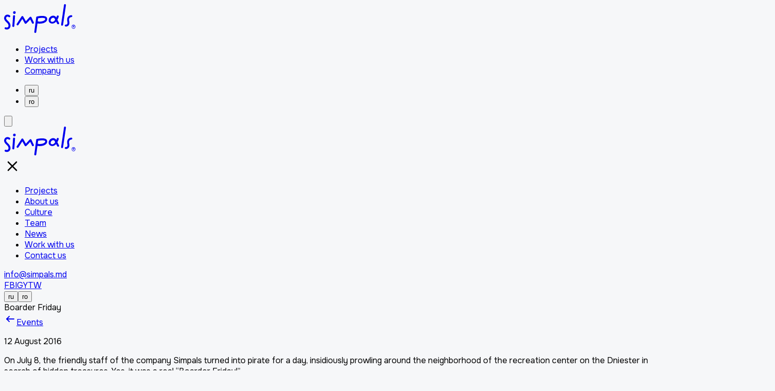

--- FILE ---
content_type: text/html; charset=utf-8
request_url: https://simpals.com/en/event/boarder-friday
body_size: 26221
content:
<!DOCTYPE html><html lang="ru"><head><meta charSet="utf-8"/><meta name="viewport" content="width=device-width, initial-scale=1"/><link rel="preload" href="/static/logos/simpals-logo.svg" as="image"/><link rel="stylesheet" href="/_next/static/chunks/9148ffc40632b9a5.css" data-precedence="next"/><link rel="stylesheet" href="/_next/static/chunks/33acb16fdcf41655.css" data-precedence="next"/><link rel="preload" as="script" fetchPriority="low" href="/_next/static/chunks/aa807da9552768cd.js"/><script src="/_next/static/chunks/0e1471002355f430.js" async=""></script><script src="/_next/static/chunks/3aa16280f0cb27f4.js" async=""></script><script src="/_next/static/chunks/00965befba0ff060.js" async=""></script><script src="/_next/static/chunks/075a842f57d6b631.js" async=""></script><script src="/_next/static/chunks/turbopack-53be3b5dab20021e.js" async=""></script><script src="/_next/static/chunks/26feec7ced217fa8.js" async=""></script><script src="/_next/static/chunks/0f78359ad1758dfe.js" async=""></script><script src="/_next/static/chunks/5622c56d5d1b77ae.js" async=""></script><script src="/_next/static/chunks/b1ff864c4521e599.js" async=""></script><script src="/_next/static/chunks/cf75eade1a3febcc.js" async=""></script><script src="/_next/static/chunks/b00559c73fe86147.js" async=""></script><script src="/_next/static/chunks/c6f27ef52af94443.js" async=""></script><script src="/_next/static/chunks/493c846e72d14e26.js" async=""></script><script src="/_next/static/chunks/6835f40062e6ca7a.js" async=""></script><meta name="next-size-adjust" content=""/><title>Simpals</title><meta name="description" content="Web development and digital solutions"/><link rel="icon" href="/favicon.ico?favicon.4360b7fd.ico" sizes="32x32" type="image/x-icon"/><script src="/_next/static/chunks/a6dad97d9634a72d.js" noModule=""></script></head><body class="onest_e6f3ff12-module__F7wlyG__variable antialiased"><div hidden=""><!--$--><!--/$--></div><header class="fixed top-0 left-0 w-full z-40 transition-all duration-200 ease-in-out py-5"><div class="relative max-w-[1232px] mx-auto px-4"><div class="flex items-center justify-between"><div class="flex items-center"><div class="mr-8"><a class="block transition-colors text-nearly-black hover:text-main-blue" href="/en"><svg width="139" height="56" viewBox="0 0 139 56" fill="none" xmlns="http://www.w3.org/2000/svg" class="loaded h-14 text-nearly-black" aria-label="Simpals Logo"><path fill-rule="evenodd" clip-rule="evenodd" d="M117.854 0.0800776C117.167 0.290354 116.638 0.924609 116.545 1.6485C114.762 14.3374 112.733 26.9883 110.929 39.6737C110.731 40.6906 111.472 41.7661 112.483 41.9005C113.491 42.1005 114.537 41.2904 114.646 40.2563C116.433 27.6536 118.452 15.0888 120.225 2.48272C120.321 1.96565 120.297 1.40031 120.013 0.941844C119.597 0.197264 118.654 -0.175009 117.854 0.0800776ZM19.6143 13.8282C18.4717 14.014 17.5225 15.003 17.4007 16.1427C17.2718 17.0896 17.7338 18.0751 18.5362 18.5976C19.3314 19.1377 20.4419 19.1833 21.2729 18.6993C22.4836 18.019 22.9993 16.3321 22.3152 15.1222C21.8065 14.1894 20.6674 13.6458 19.6143 13.8282ZM5.26978 20.5412C3.25572 20.9223 1.5633 22.3881 0.717113 24.2144C-0.0976039 25.8381 -0.22698 27.7708 0.374441 29.4838C1.18216 31.8662 2.95145 33.7749 4.80817 35.4192C6.11941 36.5658 7.32571 37.8943 8.02853 39.5009C8.53904 40.6543 8.75933 41.9897 8.3677 43.2118C8.06699 44.2004 7.31521 45.0758 6.31517 45.4019C5.41653 45.7143 4.42697 45.5564 3.57029 45.196C2.66816 44.8012 1.52129 45.2475 1.11569 46.1332C0.661123 47.0085 1.04232 48.1894 1.92347 48.6391C3.76969 49.5111 5.99005 49.6415 7.89572 48.876C9.52166 48.2409 10.8748 46.9708 11.6231 45.4054C12.5322 43.5448 12.6266 41.3581 12.0637 39.3876C11.3679 36.9159 9.77343 34.7875 7.90623 33.054C6.75234 32.0069 5.56341 30.9634 4.69974 29.6589C4.18573 28.8899 3.80464 27.9802 3.87107 27.043C3.96898 25.8484 4.74169 24.5885 5.976 24.3002C6.97954 24.0942 8.09843 24.3688 8.8607 25.0657C9.43764 25.5841 10.3503 25.6699 11.0252 25.2923C11.8049 24.8872 12.2105 23.9088 11.9483 23.0747C11.7559 22.3915 11.1545 21.9487 10.5951 21.5676C9.03907 20.5721 7.08803 20.1911 5.26978 20.5412ZM130.104 21.584C129.006 21.7654 127.922 22.0769 126.931 22.587C125.386 23.3606 124.119 24.6716 123.426 26.2531C122.556 28.2111 122.487 30.4258 122.785 32.5172C122.937 33.7359 123.353 34.9134 123.374 36.1491C123.398 37.0528 123.256 38.0181 122.691 38.7541C122.186 39.425 121.368 39.8084 120.54 39.8837C120.228 39.9008 119.913 39.8118 119.605 39.8734C118.805 40.0103 118.133 40.7223 118.077 41.537C117.991 42.3894 118.58 43.2451 119.408 43.4676C120.201 43.6696 121.036 43.5874 121.825 43.4163C123.266 43.0877 124.6 42.2798 125.532 41.1263C126.765 39.6167 127.177 37.5937 127.052 35.6836C126.997 34.1775 126.457 32.7432 126.353 31.2404C126.242 29.8746 126.332 28.3959 127.097 27.2115C127.766 26.1675 128.961 25.6027 130.139 25.3391C130.745 25.1782 131.445 25.233 131.957 24.8154C132.695 24.2814 132.92 23.1723 132.425 22.4055C131.951 21.6456 130.942 21.3786 130.104 21.584ZM18.8292 21.5899C18.0776 21.7967 17.4758 22.4897 17.4201 23.2723C16.9608 29.6849 16.5537 36.1043 16.0005 42.51C15.9727 43.5891 17.006 44.5268 18.0742 44.4027C19.0345 44.3476 19.8208 43.4753 19.8347 42.5203C20.3879 36.2733 20.7707 30.0055 21.2265 23.7481C21.2718 23.3137 21.2195 22.8586 20.9899 22.4794C20.5828 21.7381 19.6399 21.3451 18.8292 21.5899ZM94.4344 26.6135C95.4359 26.3437 96.584 26.4786 97.4111 27.1393C98.3707 27.8623 98.7197 29.0558 99.1978 30.1005C99.2641 30.2769 99.3828 30.4914 99.2502 30.6678C98.4022 31.9235 97.3867 33.1274 96.0536 33.8781C94.7344 34.5907 93.0106 34.7532 91.7054 33.9299C90.9167 33.4491 90.456 32.5289 90.4839 31.6122C90.5572 29.336 92.2114 27.1739 94.4344 26.6135ZM102.659 23.2261C102.304 24.1658 101.969 25.119 101.627 26.0622C100.458 24.0715 98.2818 22.6333 95.9063 22.5356C93.8902 22.4177 91.8635 23.0812 90.2799 24.2904C88.2776 25.7994 86.9173 28.1202 86.6592 30.5824C86.5057 32.0139 86.8092 33.5094 87.608 34.7288C88.5045 36.1232 89.9904 37.1169 91.6124 37.5413C93.524 38.0465 95.6029 37.8073 97.3958 37.0057C98.8748 36.3152 100.127 35.2273 101.187 34.0181C101.916 35.426 102.656 36.8272 103.437 38.2082C104.02 39.3534 105.83 39.5184 106.612 38.4877C107.09 37.9151 107.173 37.063 106.807 36.4129C105.754 34.5267 104.735 32.6236 103.804 30.6767C103.668 30.4712 103.748 30.2388 103.863 30.0468C104.672 28.5446 105.352 26.975 105.942 25.3784C106.092 24.9237 106.319 24.4824 106.343 24.0008C106.381 23.152 105.753 22.3335 104.909 22.1348C104.016 21.8821 102.994 22.3807 102.659 23.2261ZM66.1698 27.5276C68.7547 27.0635 71.3809 26.7756 74.0105 26.7586C75.4507 26.7722 76.9117 26.8298 78.3038 27.2261C78.8366 27.3921 79.4106 27.6055 79.7509 28.0764C80.1462 28.737 80.0431 29.5975 79.6375 30.2309C78.9569 31.3387 77.7985 32.0535 76.6367 32.5887C74.5708 33.5034 72.2987 33.8489 70.0541 33.9201C68.4867 33.9641 66.9123 33.8828 65.3793 33.5474C65.644 31.5419 65.8776 29.5297 66.1698 27.5276ZM64.1151 24.0127C63.2644 24.1299 62.5351 24.8335 62.4379 25.6957C61.9482 29.4962 61.4656 33.2933 61.0037 37.0973C60.4655 42.6808 59.3995 48.1919 58.7813 53.7651C58.6911 54.3549 58.8715 54.9825 59.2917 55.4102C59.8126 55.9758 60.6912 56.1551 61.3961 55.8585C62.0142 55.6102 62.4761 55.0136 62.556 54.348C63.2019 48.7541 64.1985 43.205 64.8721 37.6146C67.8585 38.0009 70.9075 38.0664 73.8766 37.518C76.0296 37.1249 78.1548 36.4179 80.0091 35.228C81.4989 34.2624 82.8115 32.9208 83.4539 31.2378C84.1102 29.5652 83.9817 27.5718 83.0198 26.044C82.228 24.8162 80.8946 24.0644 79.5369 23.6299C77.4846 22.978 75.3072 22.8677 73.1716 22.9022C70.1227 22.9712 67.0946 23.3919 64.1151 24.0127ZM34.617 23.3918C34.0461 23.6755 33.7692 24.2808 33.4301 24.7859C30.641 29.1099 27.8589 33.4373 25.0318 37.7337C24.7307 38.2007 24.3396 38.6538 24.2912 39.2315C24.1666 40.162 24.8137 41.1099 25.7203 41.3174C26.5162 41.5388 27.4022 41.1479 27.8243 40.4388C30.3816 36.5714 32.8903 32.6694 35.4095 28.7709C37.0151 31.6074 38.6449 34.4301 40.1363 37.3289C40.5308 38.0312 41.3994 38.4117 42.1814 38.2249C42.8666 38.0831 43.3268 37.5054 43.832 37.066C46.282 34.7345 48.5278 32.192 50.8531 29.736C51.9778 32.1678 53.0817 34.61 54.2859 37.0038C54.5282 37.5227 54.9849 37.9447 55.5455 38.0865C56.3483 38.3148 57.2653 37.9274 57.6736 37.194C58.0196 36.6094 58.0128 35.845 57.6771 35.2534C56.0715 32.0537 54.6388 28.7674 53.1093 25.5296C52.5799 24.4192 50.9466 24.1598 50.1057 25.0522C47.4308 27.7262 44.8702 30.5108 42.3338 33.3128C40.6451 30.2307 38.9044 27.1762 37.15 24.1321C36.6725 23.2638 35.4787 22.9041 34.617 23.3918ZM134.345 43.5862V42.7586H135.244C135.728 42.7586 136 42.9018 136 43.1736C136 43.4163 135.728 43.5862 135.244 43.5862H134.345ZM133.517 45.3825C133.517 45.6017 133.665 45.7792 133.874 45.7792C134.063 45.7792 134.231 45.6017 134.231 45.3825V44.3387H134.959L135.892 45.5948C135.976 45.7061 136.077 45.7931 136.222 45.7931C136.407 45.7931 136.552 45.6156 136.552 45.4208C136.552 45.3303 136.531 45.2434 136.447 45.132L135.75 44.2552C136.242 44.0673 136.552 43.6777 136.552 43.1175C136.552 42.3416 135.956 41.931 135.164 41.931H133.874C133.665 41.931 133.517 42.105 133.517 42.2998V45.3825ZM134.896 41.1035C136.571 41.1035 137.931 42.4599 137.931 44.1379C137.931 45.8125 136.571 47.1724 134.896 47.1724C133.222 47.1724 131.862 45.8125 131.862 44.1379C131.862 42.4599 133.222 41.1035 134.896 41.1035ZM135.034 40C132.979 40 131.31 41.7905 131.31 44.0018C131.31 46.2095 132.979 48 135.034 48C137.09 48 138.759 46.2095 138.759 44.0018C138.759 41.7905 137.09 40 135.034 40Z" fill="currentColor"></path></svg></a></div><nav class="hidden lg:block"><ul class="flex items-center space-x-8"><li class="relative py-2"><a class="flex items-center font-medium transition-colors text-lg text-nearly-black hover:text-main-blue" href="/en/projects/all-projects">Projects</a></li><li class="relative py-2"><a class="flex items-center font-medium transition-colors text-lg text-nearly-black hover:text-main-blue" href="/en/vacancies/all">Work with us</a></li><li class="relative py-2"><a class="flex items-center font-medium transition-colors text-lg text-nearly-black hover:text-main-blue" href="/en/about">Company</a></li></ul></nav></div><div class="flex items-center"><ul class="hidden lg:flex items-center space-x-8"><li><button type="button" class="font-medium capitalize hover:underline transition-all cursor-pointer text-nearly-black" lang="ru">ru</button></li><li><button type="button" class="font-medium capitalize hover:underline transition-all cursor-pointer text-nearly-black" lang="ro">ro</button></li></ul><div class="lg:hidden"><button type="button" class="p-2 transition-colors -mr-2 text-nearly-black hover:text-main-blue" aria-label="Open menu"><svg viewBox="0 0 24 24" fill="none" xmlns="http://www.w3.org/2000/svg" class="inline-block flex-shrink-0 w-8 h-8"><path d="M12 15.75C12.4483 15.75 12.8103 15.8861 13.0862 16.1583C13.3621 16.4305 13.5 16.7914 13.5 17.2411C13.5 17.7145 13.3621 18.0873 13.0862 18.3595C12.8103 18.6198 12.4483 18.75 12 18.75C11.5632 18.75 11.2011 18.6198 10.9138 18.3595C10.6379 18.0873 10.5 17.7145 10.5 17.2411C10.5 16.7914 10.6379 16.4305 10.9138 16.1583C11.2011 15.8861 11.5632 15.75 12 15.75Z" fill="currentColor"/><path d="M12 10.5C12.4483 10.5 12.8103 10.6361 13.0862 10.9083C13.3621 11.1805 13.5 11.5414 13.5 11.9911C13.5 12.4645 13.3621 12.8373 13.0862 13.1095C12.8103 13.3698 12.4483 13.5 12 13.5C11.5632 13.5 11.2011 13.3698 10.9138 13.1095C10.6379 12.8373 10.5 12.4645 10.5 11.9911C10.5 11.5414 10.6379 11.1805 10.9138 10.9083C11.2011 10.6361 11.5632 10.5 12 10.5Z" fill="currentColor"/><path d="M12 4.875C12.4483 4.875 12.8103 5.01109 13.0862 5.28328C13.3621 5.55547 13.5 5.91642 13.5 6.36612C13.5 6.8395 13.3621 7.21228 13.0862 7.48447C12.8103 7.74482 12.4483 7.875 12 7.875C11.5632 7.875 11.2011 7.74482 10.9138 7.48447C10.6379 7.21228 10.5 6.8395 10.5 6.36612C10.5 5.91642 10.6379 5.55547 10.9138 5.28328C11.2011 5.01109 11.5632 4.875 12 4.875Z" fill="currentColor"/></svg></button></div></div></div></div></header><div class="
        fixed top-0 left-0 w-full h-full z-[99999]
        bg-wow-purple flex flex-col p-6
        bg-[url(&#x27;/static/assets/mobile_panel.svg&#x27;)] bg-no-repeat
        [background-position:0px_-120px] bg-[length:100%_auto]
        transition-all duration-200 ease-in-out
        invisible opacity-0 -translate-x-full
      "><div class="flex items-center justify-between flex-shrink-0 mb-6"><div class="logo-mobile"><a href="/en"><svg width="139" height="56" viewBox="0 0 139 56" fill="none" xmlns="http://www.w3.org/2000/svg" class="loaded " aria-label="Simpals Logo"><path fill-rule="evenodd" clip-rule="evenodd" d="M117.854 0.0800776C117.167 0.290354 116.638 0.924609 116.545 1.6485C114.762 14.3374 112.733 26.9883 110.929 39.6737C110.731 40.6906 111.472 41.7661 112.483 41.9005C113.491 42.1005 114.537 41.2904 114.646 40.2563C116.433 27.6536 118.452 15.0888 120.225 2.48272C120.321 1.96565 120.297 1.40031 120.013 0.941844C119.597 0.197264 118.654 -0.175009 117.854 0.0800776ZM19.6143 13.8282C18.4717 14.014 17.5225 15.003 17.4007 16.1427C17.2718 17.0896 17.7338 18.0751 18.5362 18.5976C19.3314 19.1377 20.4419 19.1833 21.2729 18.6993C22.4836 18.019 22.9993 16.3321 22.3152 15.1222C21.8065 14.1894 20.6674 13.6458 19.6143 13.8282ZM5.26978 20.5412C3.25572 20.9223 1.5633 22.3881 0.717113 24.2144C-0.0976039 25.8381 -0.22698 27.7708 0.374441 29.4838C1.18216 31.8662 2.95145 33.7749 4.80817 35.4192C6.11941 36.5658 7.32571 37.8943 8.02853 39.5009C8.53904 40.6543 8.75933 41.9897 8.3677 43.2118C8.06699 44.2004 7.31521 45.0758 6.31517 45.4019C5.41653 45.7143 4.42697 45.5564 3.57029 45.196C2.66816 44.8012 1.52129 45.2475 1.11569 46.1332C0.661123 47.0085 1.04232 48.1894 1.92347 48.6391C3.76969 49.5111 5.99005 49.6415 7.89572 48.876C9.52166 48.2409 10.8748 46.9708 11.6231 45.4054C12.5322 43.5448 12.6266 41.3581 12.0637 39.3876C11.3679 36.9159 9.77343 34.7875 7.90623 33.054C6.75234 32.0069 5.56341 30.9634 4.69974 29.6589C4.18573 28.8899 3.80464 27.9802 3.87107 27.043C3.96898 25.8484 4.74169 24.5885 5.976 24.3002C6.97954 24.0942 8.09843 24.3688 8.8607 25.0657C9.43764 25.5841 10.3503 25.6699 11.0252 25.2923C11.8049 24.8872 12.2105 23.9088 11.9483 23.0747C11.7559 22.3915 11.1545 21.9487 10.5951 21.5676C9.03907 20.5721 7.08803 20.1911 5.26978 20.5412ZM130.104 21.584C129.006 21.7654 127.922 22.0769 126.931 22.587C125.386 23.3606 124.119 24.6716 123.426 26.2531C122.556 28.2111 122.487 30.4258 122.785 32.5172C122.937 33.7359 123.353 34.9134 123.374 36.1491C123.398 37.0528 123.256 38.0181 122.691 38.7541C122.186 39.425 121.368 39.8084 120.54 39.8837C120.228 39.9008 119.913 39.8118 119.605 39.8734C118.805 40.0103 118.133 40.7223 118.077 41.537C117.991 42.3894 118.58 43.2451 119.408 43.4676C120.201 43.6696 121.036 43.5874 121.825 43.4163C123.266 43.0877 124.6 42.2798 125.532 41.1263C126.765 39.6167 127.177 37.5937 127.052 35.6836C126.997 34.1775 126.457 32.7432 126.353 31.2404C126.242 29.8746 126.332 28.3959 127.097 27.2115C127.766 26.1675 128.961 25.6027 130.139 25.3391C130.745 25.1782 131.445 25.233 131.957 24.8154C132.695 24.2814 132.92 23.1723 132.425 22.4055C131.951 21.6456 130.942 21.3786 130.104 21.584ZM18.8292 21.5899C18.0776 21.7967 17.4758 22.4897 17.4201 23.2723C16.9608 29.6849 16.5537 36.1043 16.0005 42.51C15.9727 43.5891 17.006 44.5268 18.0742 44.4027C19.0345 44.3476 19.8208 43.4753 19.8347 42.5203C20.3879 36.2733 20.7707 30.0055 21.2265 23.7481C21.2718 23.3137 21.2195 22.8586 20.9899 22.4794C20.5828 21.7381 19.6399 21.3451 18.8292 21.5899ZM94.4344 26.6135C95.4359 26.3437 96.584 26.4786 97.4111 27.1393C98.3707 27.8623 98.7197 29.0558 99.1978 30.1005C99.2641 30.2769 99.3828 30.4914 99.2502 30.6678C98.4022 31.9235 97.3867 33.1274 96.0536 33.8781C94.7344 34.5907 93.0106 34.7532 91.7054 33.9299C90.9167 33.4491 90.456 32.5289 90.4839 31.6122C90.5572 29.336 92.2114 27.1739 94.4344 26.6135ZM102.659 23.2261C102.304 24.1658 101.969 25.119 101.627 26.0622C100.458 24.0715 98.2818 22.6333 95.9063 22.5356C93.8902 22.4177 91.8635 23.0812 90.2799 24.2904C88.2776 25.7994 86.9173 28.1202 86.6592 30.5824C86.5057 32.0139 86.8092 33.5094 87.608 34.7288C88.5045 36.1232 89.9904 37.1169 91.6124 37.5413C93.524 38.0465 95.6029 37.8073 97.3958 37.0057C98.8748 36.3152 100.127 35.2273 101.187 34.0181C101.916 35.426 102.656 36.8272 103.437 38.2082C104.02 39.3534 105.83 39.5184 106.612 38.4877C107.09 37.9151 107.173 37.063 106.807 36.4129C105.754 34.5267 104.735 32.6236 103.804 30.6767C103.668 30.4712 103.748 30.2388 103.863 30.0468C104.672 28.5446 105.352 26.975 105.942 25.3784C106.092 24.9237 106.319 24.4824 106.343 24.0008C106.381 23.152 105.753 22.3335 104.909 22.1348C104.016 21.8821 102.994 22.3807 102.659 23.2261ZM66.1698 27.5276C68.7547 27.0635 71.3809 26.7756 74.0105 26.7586C75.4507 26.7722 76.9117 26.8298 78.3038 27.2261C78.8366 27.3921 79.4106 27.6055 79.7509 28.0764C80.1462 28.737 80.0431 29.5975 79.6375 30.2309C78.9569 31.3387 77.7985 32.0535 76.6367 32.5887C74.5708 33.5034 72.2987 33.8489 70.0541 33.9201C68.4867 33.9641 66.9123 33.8828 65.3793 33.5474C65.644 31.5419 65.8776 29.5297 66.1698 27.5276ZM64.1151 24.0127C63.2644 24.1299 62.5351 24.8335 62.4379 25.6957C61.9482 29.4962 61.4656 33.2933 61.0037 37.0973C60.4655 42.6808 59.3995 48.1919 58.7813 53.7651C58.6911 54.3549 58.8715 54.9825 59.2917 55.4102C59.8126 55.9758 60.6912 56.1551 61.3961 55.8585C62.0142 55.6102 62.4761 55.0136 62.556 54.348C63.2019 48.7541 64.1985 43.205 64.8721 37.6146C67.8585 38.0009 70.9075 38.0664 73.8766 37.518C76.0296 37.1249 78.1548 36.4179 80.0091 35.228C81.4989 34.2624 82.8115 32.9208 83.4539 31.2378C84.1102 29.5652 83.9817 27.5718 83.0198 26.044C82.228 24.8162 80.8946 24.0644 79.5369 23.6299C77.4846 22.978 75.3072 22.8677 73.1716 22.9022C70.1227 22.9712 67.0946 23.3919 64.1151 24.0127ZM34.617 23.3918C34.0461 23.6755 33.7692 24.2808 33.4301 24.7859C30.641 29.1099 27.8589 33.4373 25.0318 37.7337C24.7307 38.2007 24.3396 38.6538 24.2912 39.2315C24.1666 40.162 24.8137 41.1099 25.7203 41.3174C26.5162 41.5388 27.4022 41.1479 27.8243 40.4388C30.3816 36.5714 32.8903 32.6694 35.4095 28.7709C37.0151 31.6074 38.6449 34.4301 40.1363 37.3289C40.5308 38.0312 41.3994 38.4117 42.1814 38.2249C42.8666 38.0831 43.3268 37.5054 43.832 37.066C46.282 34.7345 48.5278 32.192 50.8531 29.736C51.9778 32.1678 53.0817 34.61 54.2859 37.0038C54.5282 37.5227 54.9849 37.9447 55.5455 38.0865C56.3483 38.3148 57.2653 37.9274 57.6736 37.194C58.0196 36.6094 58.0128 35.845 57.6771 35.2534C56.0715 32.0537 54.6388 28.7674 53.1093 25.5296C52.5799 24.4192 50.9466 24.1598 50.1057 25.0522C47.4308 27.7262 44.8702 30.5108 42.3338 33.3128C40.6451 30.2307 38.9044 27.1762 37.15 24.1321C36.6725 23.2638 35.4787 22.9041 34.617 23.3918ZM134.345 43.5862V42.7586H135.244C135.728 42.7586 136 42.9018 136 43.1736C136 43.4163 135.728 43.5862 135.244 43.5862H134.345ZM133.517 45.3825C133.517 45.6017 133.665 45.7792 133.874 45.7792C134.063 45.7792 134.231 45.6017 134.231 45.3825V44.3387H134.959L135.892 45.5948C135.976 45.7061 136.077 45.7931 136.222 45.7931C136.407 45.7931 136.552 45.6156 136.552 45.4208C136.552 45.3303 136.531 45.2434 136.447 45.132L135.75 44.2552C136.242 44.0673 136.552 43.6777 136.552 43.1175C136.552 42.3416 135.956 41.931 135.164 41.931H133.874C133.665 41.931 133.517 42.105 133.517 42.2998V45.3825ZM134.896 41.1035C136.571 41.1035 137.931 42.4599 137.931 44.1379C137.931 45.8125 136.571 47.1724 134.896 47.1724C133.222 47.1724 131.862 45.8125 131.862 44.1379C131.862 42.4599 133.222 41.1035 134.896 41.1035ZM135.034 40C132.979 40 131.31 41.7905 131.31 44.0018C131.31 46.2095 132.979 48 135.034 48C137.09 48 138.759 46.2095 138.759 44.0018C138.759 41.7905 137.09 40 135.034 40Z" fill="currentColor"></path></svg></a></div><div class="cursor-pointer -mt-2 -mr-2"><svg xmlns="http://www.w3.org/2000/svg" width="32" height="32" viewBox="0 0 24 24" fill="none" stroke="#000" stroke-width="2" stroke-linecap="round" stroke-linejoin="round" class="lucide lucide-x" aria-hidden="true"><path d="M18 6 6 18"></path><path d="m6 6 12 12"></path></svg></div></div><div class="flex-grow mb-10"><ul class="list-none p-0 m-0"><li class=""><a class="text-[30px] font-medium no-underline leading-none text-white block" href="/en/projects/all-projects">Projects</a></li><li class="mt-4"><a class="text-[30px] font-medium no-underline leading-none text-white block" href="/en/about">About us</a></li><li class="mt-4"><a class="text-[30px] font-medium no-underline leading-none text-white block" href="/en/culture">Culture</a></li><li class="mt-4"><a class="text-[30px] font-medium no-underline leading-none text-white block" href="/en/team">Team</a></li><li class="mt-4"><a class="text-[30px] font-medium no-underline leading-none text-white block" href="/en/news/all">News</a></li><li class="mt-4"><a class="text-[30px] font-medium no-underline leading-none text-white block" href="/en/vacancies/all">Work with us</a></li><li class="mt-4"><a class="text-[30px] font-medium no-underline leading-none text-white block" href="/en/contacts">Contact us</a></li></ul></div><div class="flex flex-col items-start"><a href="mailto:info@simpals.md" class="text-nearly-black no-underline text-[30px] leading-none font-medium">info@simpals.md</a><div class="mt-6 w-full flex items-center justify-between"><div class="flex"><a href="https://www.facebook.com/Simpals/" target="_blank" class="
                  w-10 h-10 flex items-center justify-center
                  leading-none bg-white text-nearly-black rounded-full
                  text-base font-medium no-underline pt-[1px]
                  mr-2
                ">FB</a><a href="https://www.instagram.com/simpals.md/" target="_blank" class="
                  w-10 h-10 flex items-center justify-center
                  leading-none bg-white text-nearly-black rounded-full
                  text-base font-medium no-underline pt-[1px]
                  mr-2
                ">IG</a><a href="https://www.youtube.com/user/simpals" target="_blank" class="
                  w-10 h-10 flex items-center justify-center
                  leading-none bg-white text-nearly-black rounded-full
                  text-base font-medium no-underline pt-[1px]
                  mr-2
                ">YT</a><a href="https://ru.wikipedia.org/wiki/Simpals" target="_blank" class="
                  w-10 h-10 flex items-center justify-center
                  leading-none bg-white text-nearly-black rounded-full
                  text-base font-medium no-underline pt-[1px]
                  
                ">W</a></div><div class="flex items-center"><button type="button" class="
                    w-10 h-10 flex items-center justify-center
                    leading-none bg-light-purple text-nearly-black rounded-full
                    text-base font-medium border-none cursor-pointer
                    mr-[5px]
                  " lang="ru">ru</button><button type="button" class="
                    w-10 h-10 flex items-center justify-center
                    leading-none bg-light-purple text-nearly-black rounded-full
                    text-base font-medium border-none cursor-pointer
                    mr-[5px]
                  " lang="ro">ro</button></div></div></div></div><div class="pt-[152px] md:pt-[150px] xl:pt-[240px] mb-24 w-full max-w-[1232px] mx-auto"><div class="min-h-screen "><div class="mx-auto px-6"><div class="text-center text-[42px] sm:text-[56px] md:text-[76px] xl:text-[96px] leading-none font-medium tracking-[-0.02em] mb-6 md:mb-[50px] lg:mb-16">Boarder Friday</div><div class="max-w-[792px] mx-auto pb-8 lg:pb-24"><div class="flex items-center justify-between text-base mb-12"><a class="flex items-center font-medium text-base hover:underline" href="/en/events/all"><svg viewBox="0 0 24 24" fill="none" xmlns="http://www.w3.org/2000/svg" class="inline-block flex-shrink-0 mr-2" style="width:24px;height:24px"><path d="M19 12H5" stroke="currentColor" stroke-width="2" stroke-linecap="round" stroke-linejoin="round"/><path d="M10 17L5 12" stroke="currentColor" stroke-width="2" stroke-linecap="round" stroke-linejoin="round"/><path d="M10 7L5 12" stroke="currentColor" stroke-width="2" stroke-linecap="round" stroke-linejoin="round"/></svg><span class="hidden md:block">Events</span></a><p class="text-nearly-black/60 text-sm md:text-base">12 August 2016</p></div><div class="text-2xl leading-relaxed mb-16"><div class="[&amp;_img]:mb-4 [&amp;_img]:w-full [&amp;_img]:h-auto [&amp;_img]:object-cover [&amp;_img]:rounded-lg [&amp;_h2]:text-[30px] [&amp;_h2]:mb-4 [&amp;_h2]:md:text-[46px] [&amp;_h2]:xl:text-[56px] [&amp;_h2]:font-medium [&amp;_p]:mb-[25px] [&amp;_p]:text-base [&amp;_p]:lg:text-lg [&amp;_ul]:mb-[25px] [&amp;_ul]:list-disc [&amp;_ul]:list-inside [&amp;_li]:block [&amp;_li]:relative [&amp;_li]:pl-[15px] [&amp;_li]:text-base [&amp;_li]:lg:text-lg [&amp;_li]:before:content-[&quot;&quot;] [&amp;_li]:before:w-1 [&amp;_li]:before:h-1 [&amp;_li]:before:bg-nearly-black [&amp;_li]:before:block [&amp;_li]:before:rounded-full [&amp;_li]:before:absolute [&amp;_li]:before:top-[10px] [&amp;_li]:before:left-0 [&amp;_li+li]:mt-[5px] [&amp;_li_p]:text-base [&amp;_li_p]:lg:text-lg [&amp;_li_p]:mb-0 [&amp;_li_span]:text-base [&amp;_li_span]:lg:text-lg">
                <p><span style="font-weight: 400;">On July 8, the friendly staff of the company Simpals turned into pirate for a day, insidiously prowling around the neighborhood of the recreation center on the Dniester in search of hidden treasures. Yes, it was a real “Boarder Friday!”</span></p>
<p><span style="font-weight: 400;">To find the treasure, the staff had to be divided into several teams, and in a tense struggle to extract fragments of the map, which could hint at where the cunning pirates left their “Dead Man’s Chest”. The fresh river air, hot sun, excitement and incessant jokes, as well as good-natured banter over each other helped to go with dignity through all the tests, prepared by Linia Montana team.</span></p>
<p><span style="font-weight: 400;">In each of the competitions, corporate values were encrypted, and the contests were arranged so that the Simplas-aborigens use them right there, on the banks of the river, to the fullest extent. They were burning, surprising, experimenting, creating an unusual atmosphere, making their decisions by their hearts, remaining kids in their souls, and, most importantly, enjoyin it all together!</span></p>
<p><span style="font-weight: 400;">After all contests have been passed, latter-day pirates had all the pieces of the map in their hands. And the quick-witted one, I think it was pirate named Jimmy, shouted: “We have to get them all connect!” Puzzle, prepared by the organizers, did not want to shape, but then, under the initiative of the friendly boarding team, it did reveal the place of the treasure location to, which the pirates ran brandishing their imaginary swords and shooting into the air from the samlike guns. Under hooting chorus we got the treasure, and there we found…</span></p>
<p><a href="https://i.simpalsmedia.com/content/simpalscom/large/c5ba8f0552bb93adedd492c034871de9.webp" data-fancybox="images" title="Boarder Friday"><img loading="lazy" class="alignnone size-full wp-image-24035" src="https://i.simpalsmedia.com/content/simpalscom/large/c5ba8f0552bb93adedd492c034871de9.webp" alt="13925606_1390056987675790_5412890469243158865_o" width="1500" height="1000"></a></p>
<p><a href="https://i.simpalsmedia.com/content/simpalscom/large/29202dbc55416bc642ac20e7a8c67e2f.webp" data-fancybox="images" title="Boarder Friday"><img loading="lazy" class="alignnone size-full wp-image-24036" src="https://i.simpalsmedia.com/content/simpalscom/large/29202dbc55416bc642ac20e7a8c67e2f.webp" alt="13987497_1390071501007672_260471146528918153_o" width="1500" height="1000"></a></p>
<p><a href="https://i.simpalsmedia.com/content/simpalscom/large/0acb76f74c824fa9bc74c40b2b70480a.webp" data-fancybox="images" title="Boarder Friday"><img loading="lazy" class="alignnone size-full wp-image-24037" src="https://i.simpalsmedia.com/content/simpalscom/large/0acb76f74c824fa9bc74c40b2b70480a.webp" alt="13995527_1390067927674696_369634242033712196_o" width="1500" height="1000"></a></p>
<p><a href="https://www.facebook.com/Simpals/photos/?tab=album&amp;album_id=1390052104342945" rel="nofollow noopener" target="_blank">Full Photo report</a></p>
            </div></div></div></div></div></div><!--$--><!--/$--><footer class="bg-nearly-black w-full min-h-[388px] pt-[67px] pb-14 md:h-[388px]"><div class="max-w-[1200px] mx-auto px-6 h-full"><div class="hidden md:flex items-start justify-between h-full"><div class="flex-shrink-0"><img src="/static/logos/simpals-logo.svg" alt="Simpals Logo" class="w-[138.76px] h-14"/></div><div class="flex gap-16 ml-16 flex-1 h-full"><div class="flex flex-col"><h3 class="text-white text-base font-normal opacity-60 leading-6 mb-4">Projects</h3><nav class="flex flex-col gap-3"><a class="text-white text-base font-medium leading-[20.4px] hover:opacity-80 transition-opacity duration-200" href="/en/projects/inet">Internet</a><a class="text-white text-base font-medium leading-[20.4px] hover:opacity-80 transition-opacity duration-200" href="/en/projects/the-media">Media</a><a class="text-white text-base font-medium leading-[20.4px] hover:opacity-80 transition-opacity duration-200" href="/en/projects/startups">Startups</a><a class="text-white text-base font-medium leading-[20.4px] hover:opacity-80 transition-opacity duration-200" href="/en/projects/studios">Studio</a><a class="text-white text-base font-medium leading-[20.4px] hover:opacity-80 transition-opacity duration-200" href="/en/projects/sports">Sport</a><a class="text-white text-base font-medium leading-[20.4px] hover:opacity-80 transition-opacity duration-200" href="/en/projects/govt">Government</a><a class="text-white text-base font-medium leading-[20.4px] hover:opacity-80 transition-opacity duration-200" href="/en/projects/societal">Social</a></nav></div><div class="flex flex-col"><h3 class="text-white text-base font-normal opacity-60 leading-6 mb-4">Company</h3><nav class="flex flex-col gap-3"><a class="text-white text-base font-medium leading-[20.4px] hover:opacity-80 transition-opacity duration-200" href="/en/about">About us</a><a class="text-white text-base font-medium leading-[20.4px] hover:opacity-80 transition-opacity duration-200" href="/en/culture">Culture</a><a class="text-white text-base font-medium leading-[20.4px] hover:opacity-80 transition-opacity duration-200" href="/en/team">Team</a><a class="text-white text-base font-medium leading-[20.4px] hover:opacity-80 transition-opacity duration-200" href="/en/news">News</a><a class="text-white text-base font-medium leading-[20.4px] hover:opacity-80 transition-opacity duration-200" href="/en/contacts">Contact us</a></nav></div><div class="flex flex-col"><h3 class="text-white text-base font-normal opacity-60 leading-6 mb-4">Work with us</h3><nav class="flex flex-col gap-3"><a class="text-white text-base font-medium leading-[20.4px] hover:opacity-80 transition-opacity duration-200" href="/en/vacancies">All jobs</a><a class="text-white text-base font-medium leading-[20.4px] hover:opacity-80 transition-opacity duration-200" href="/en/events">Events</a></nav></div></div><div class="flex flex-col justify-between h-60"><a class="text-white text-[32px] font-medium leading-[38.4px] hover:opacity-80 transition-opacity text-right" href="mailto:info@simpals.md">info@simpals.md</a><div class="flex gap-2 justify-end"><a href="https://www.facebook.com/Simpals/" target="_blank" rel="noopener noreferrer" aria-label="Facebook" class="w-12 h-12 bg-white rounded-full flex items-center justify-center hover:opacity-90 transition-opacity"><span class="text-nearly-black text-base font-medium">FB</span></a><a href="https://www.instagram.com/simpals.md/" target="_blank" rel="noopener noreferrer" aria-label="Instagram" class="w-12 h-12 bg-white rounded-full flex items-center justify-center hover:opacity-90 transition-opacity"><span class="text-nearly-black text-base font-medium">IG</span></a><a href="https://www.youtube.com/user/simpals" target="_blank" rel="noopener noreferrer" aria-label="YouTube" class="w-12 h-12 bg-white rounded-full flex items-center justify-center hover:opacity-90 transition-opacity"><span class="text-nearly-black text-base font-medium">YT</span></a><a href="https://ru.wikipedia.org/wiki/Simpals" target="_blank" rel="noopener noreferrer" aria-label="Wikipedia" class="w-12 h-12 bg-white rounded-full flex items-center justify-center hover:opacity-90 transition-opacity"><span class="text-nearly-black text-base font-medium">W</span></a></div></div></div><div class="flex flex-col md:hidden space-y-10"><div class="flex-shrink-0"><img src="/static/logos/simpals-logo.svg" alt="Simpals Logo" class="w-[113.98px] h-12"/></div><div class="flex flex-col space-y-10"><div class="flex gap-6"><div class="flex flex-col flex-1"><h3 class="text-white text-base font-normal opacity-60 leading-6 mb-4">Projects</h3><nav class="flex flex-col gap-3"><a class="text-white text-base font-medium leading-5 hover:opacity-80 transition-opacity duration-200" href="/en/projects/inet">Internet</a><a class="text-white text-base font-medium leading-5 hover:opacity-80 transition-opacity duration-200" href="/en/projects/the-media">Media</a><a class="text-white text-base font-medium leading-5 hover:opacity-80 transition-opacity duration-200" href="/en/projects/startups">Startups</a><a class="text-white text-base font-medium leading-5 hover:opacity-80 transition-opacity duration-200" href="/en/projects/studios">Studio</a><a class="text-white text-base font-medium leading-5 hover:opacity-80 transition-opacity duration-200" href="/en/projects/sports">Sport</a><a class="text-white text-base font-medium leading-5 hover:opacity-80 transition-opacity duration-200" href="/en/projects/govt">Government</a><a class="text-white text-base font-medium leading-5 hover:opacity-80 transition-opacity duration-200" href="/en/projects/societal">Social</a></nav></div><div class="flex flex-col flex-1"><h3 class="text-white text-base font-normal opacity-60 leading-6 mb-4">Company</h3><nav class="flex flex-col gap-3"><a class="text-white text-base font-medium leading-5 hover:opacity-80 transition-opacity duration-200" href="/en/about">About us</a><a class="text-white text-base font-medium leading-5 hover:opacity-80 transition-opacity duration-200" href="/en/culture">Culture</a><a class="text-white text-base font-medium leading-5 hover:opacity-80 transition-opacity duration-200" href="/en/team">Team</a><a class="text-white text-base font-medium leading-5 hover:opacity-80 transition-opacity duration-200" href="/en/news">News</a><a class="text-white text-base font-medium leading-5 hover:opacity-80 transition-opacity duration-200" href="/en/contacts">Contact us</a></nav></div></div><div class="flex flex-col"><h3 class="text-white text-base font-normal opacity-60 leading-6 mb-4">Work with us</h3><nav class="flex flex-col gap-3"><a class="text-white text-base font-medium leading-5 hover:opacity-80 transition-opacity duration-200" href="/en/vacancies">All jobs</a><a class="text-white text-base font-medium leading-5 hover:opacity-80 transition-opacity duration-200" href="/en/events">Events</a></nav></div></div><div class="flex flex-col gap-4"><a class="text-white text-[22px] font-medium leading-6 hover:opacity-80 transition-opacity" href="mailto:info@simpals.md">info@simpals.md</a><div class="flex gap-1"><a href="https://www.facebook.com/Simpals/" target="_blank" rel="noopener noreferrer" aria-label="Facebook" class="w-10 h-10 bg-white rounded-full flex items-center justify-center hover:opacity-90 transition-opacity"><span class="text-nearly-black text-base font-medium">FB</span></a><a href="https://www.instagram.com/simpals.md/" target="_blank" rel="noopener noreferrer" aria-label="Instagram" class="w-10 h-10 bg-white rounded-full flex items-center justify-center hover:opacity-90 transition-opacity"><span class="text-nearly-black text-base font-medium">IG</span></a><a href="https://www.youtube.com/user/simpals" target="_blank" rel="noopener noreferrer" aria-label="YouTube" class="w-10 h-10 bg-white rounded-full flex items-center justify-center hover:opacity-90 transition-opacity"><span class="text-nearly-black text-base font-medium">YT</span></a><a href="https://ru.wikipedia.org/wiki/Simpals" target="_blank" rel="noopener noreferrer" aria-label="Wikipedia" class="w-10 h-10 bg-white rounded-full flex items-center justify-center hover:opacity-90 transition-opacity"><span class="text-nearly-black text-base font-medium">W</span></a></div></div></div></div></footer><section aria-label="Notifications alt+T" tabindex="-1" aria-live="polite" aria-relevant="additions text" aria-atomic="false"></section><script src="/_next/static/chunks/aa807da9552768cd.js" id="_R_" async=""></script><script>(self.__next_f=self.__next_f||[]).push([0])</script><script>self.__next_f.push([1,"1:\"$Sreact.fragment\"\n2:I[10955,[\"/_next/static/chunks/26feec7ced217fa8.js\",\"/_next/static/chunks/0f78359ad1758dfe.js\"],\"TRPCReactProvider\"]\n3:I[9871,[\"/_next/static/chunks/5622c56d5d1b77ae.js\",\"/_next/static/chunks/b1ff864c4521e599.js\"],\"default\"]\n4:I[6235,[\"/_next/static/chunks/5622c56d5d1b77ae.js\",\"/_next/static/chunks/b1ff864c4521e599.js\"],\"default\"]\n8:I[72239,[\"/_next/static/chunks/5622c56d5d1b77ae.js\",\"/_next/static/chunks/b1ff864c4521e599.js\"],\"OutletBoundary\"]\n9:\"$Sreact.suspense\"\nb:I[72239,[\"/_next/static/chunks/5622c56d5d1b77ae.js\",\"/_next/static/chunks/b1ff864c4521e599.js\"],\"ViewportBoundary\"]\nd:I[72239,[\"/_next/static/chunks/5622c56d5d1b77ae.js\",\"/_next/static/chunks/b1ff864c4521e599.js\"],\"MetadataBoundary\"]\nf:I[70290,[],\"default\"]\n10:I[64702,[\"/_next/static/chunks/26feec7ced217fa8.js\",\"/_next/static/chunks/0f78359ad1758dfe.js\",\"/_next/static/chunks/cf75eade1a3febcc.js\",\"/_next/static/chunks/b00559c73fe86147.js\",\"/_next/static/chunks/c6f27ef52af94443.js\",\"/_next/static/chunks/493c846e72d14e26.js\"],\"default\"]\n34:I[14888,[\"/_next/static/chunks/26feec7ced217fa8.js\",\"/_next/static/chunks/0f78359ad1758dfe.js\",\"/_next/static/chunks/cf75eade1a3febcc.js\",\"/_next/static/chunks/b00559c73fe86147.js\",\"/_next/static/chunks/c6f27ef52af94443.js\",\"/_next/static/chunks/493c846e72d14e26.js\",\"/_next/static/chunks/6835f40062e6ca7a.js\"],\"default\"]\n35:I[22070,[\"/_next/static/chunks/26feec7ced217fa8.js\",\"/_next/static/chunks/0f78359ad1758dfe.js\",\"/_next/static/chunks/cf75eade1a3febcc.js\",\"/_next/static/chunks/b00559c73fe86147.js\"],\"default\"]\n38:I[45749,[\"/_next/static/chunks/26feec7ced217fa8.js\",\"/_next/static/chunks/0f78359ad1758dfe.js\",\"/_next/static/chunks/cf75eade1a3febcc.js\",\"/_next/static/chunks/b00559c73fe86147.js\"],\"Toaster\"]\n39:I[32358,[\"/_next/static/chunks/5622c56d5d1b77ae.js\",\"/_next/static/chunks/b1ff864c4521e599.js\"],\"IconMark\"]\n:HL[\"/_next/static/chunks/9148ffc40632b9a5.css\",\"style\"]\n:HL[\"/_next/static/chunks/33acb16fdcf41655.css\",\"style\"]\n:HL[\"/_next/static/media/16d91c780434f2ce-s.p.f22a44f6.woff2\",\"font\",{\"crossOrigin\":\"\",\"type\":\"font/woff2\"}]\n:HL[\"/_next/static/media/8800dfc60902df36-s.p.e22d03ab.woff2\",\"font\",{\"crossOrigin\":\"\",\"type\":\"font/woff2\"}]\n:HL[\"/static/logos/simpals-logo.svg\",\"image\"]\n"])</script><script>self.__next_f.push([1,"0:{\"P\":null,\"b\":\"m_VlvIgRUnvq0VGKsKxkx\",\"c\":[\"\",\"en\",\"event\",\"boarder-friday\"],\"q\":\"\",\"i\":false,\"f\":[[[\"\",{\"children\":[[\"locale\",\"en\",\"d\"],{\"children\":[\"(app)\",{\"children\":[\"event\",{\"children\":[[\"eventUrl\",\"boarder-friday\",\"d\"],{\"children\":[\"__PAGE__\",{}]}]}]}]}]},\"$undefined\",\"$undefined\",true],[[\"$\",\"$1\",\"c\",{\"children\":[[[\"$\",\"link\",\"0\",{\"rel\":\"stylesheet\",\"href\":\"/_next/static/chunks/9148ffc40632b9a5.css\",\"precedence\":\"next\",\"crossOrigin\":\"$undefined\",\"nonce\":\"$undefined\"}],[\"$\",\"link\",\"1\",{\"rel\":\"stylesheet\",\"href\":\"/_next/static/chunks/33acb16fdcf41655.css\",\"precedence\":\"next\",\"crossOrigin\":\"$undefined\",\"nonce\":\"$undefined\"}],[\"$\",\"script\",\"script-0\",{\"src\":\"/_next/static/chunks/26feec7ced217fa8.js\",\"async\":true,\"nonce\":\"$undefined\"}],[\"$\",\"script\",\"script-1\",{\"src\":\"/_next/static/chunks/0f78359ad1758dfe.js\",\"async\":true,\"nonce\":\"$undefined\"}]],[\"$\",\"html\",null,{\"lang\":\"ru\",\"children\":[\"$\",\"$L2\",null,{\"children\":[\"$\",\"body\",null,{\"className\":\"onest_e6f3ff12-module__F7wlyG__variable antialiased\",\"children\":[\"$\",\"$L3\",null,{\"parallelRouterKey\":\"children\",\"error\":\"$undefined\",\"errorStyles\":\"$undefined\",\"errorScripts\":\"$undefined\",\"template\":[\"$\",\"$L4\",null,{}],\"templateStyles\":\"$undefined\",\"templateScripts\":\"$undefined\",\"notFound\":[[[\"$\",\"title\",null,{\"children\":\"404: This page could not be found.\"}],[\"$\",\"div\",null,{\"style\":{\"fontFamily\":\"system-ui,\\\"Segoe UI\\\",Roboto,Helvetica,Arial,sans-serif,\\\"Apple Color Emoji\\\",\\\"Segoe UI Emoji\\\"\",\"height\":\"100vh\",\"textAlign\":\"center\",\"display\":\"flex\",\"flexDirection\":\"column\",\"alignItems\":\"center\",\"justifyContent\":\"center\"},\"children\":[\"$\",\"div\",null,{\"children\":[[\"$\",\"style\",null,{\"dangerouslySetInnerHTML\":{\"__html\":\"body{color:#000;background:#fff;margin:0}.next-error-h1{border-right:1px solid rgba(0,0,0,.3)}@media (prefers-color-scheme:dark){body{color:#fff;background:#000}.next-error-h1{border-right:1px solid rgba(255,255,255,.3)}}\"}}],[\"$\",\"h1\",null,{\"className\":\"next-error-h1\",\"style\":{\"display\":\"inline-block\",\"margin\":\"0 20px 0 0\",\"padding\":\"0 23px 0 0\",\"fontSize\":24,\"fontWeight\":500,\"verticalAlign\":\"top\",\"lineHeight\":\"49px\"},\"children\":404}],[\"$\",\"div\",null,{\"style\":{\"display\":\"inline-block\"},\"children\":[\"$\",\"h2\",null,{\"style\":{\"fontSize\":14,\"fontWeight\":400,\"lineHeight\":\"49px\",\"margin\":0},\"children\":\"This page could not be found.\"}]}]]}]}]],[]],\"forbidden\":\"$undefined\",\"unauthorized\":\"$undefined\"}]}]}]}]]}],{\"children\":[[\"$\",\"$1\",\"c\",{\"children\":[[[\"$\",\"script\",\"script-0\",{\"src\":\"/_next/static/chunks/cf75eade1a3febcc.js\",\"async\":true,\"nonce\":\"$undefined\"}],[\"$\",\"script\",\"script-1\",{\"src\":\"/_next/static/chunks/b00559c73fe86147.js\",\"async\":true,\"nonce\":\"$undefined\"}]],\"$L5\"]}],{\"children\":[[\"$\",\"$1\",\"c\",{\"children\":[[[\"$\",\"script\",\"script-0\",{\"src\":\"/_next/static/chunks/c6f27ef52af94443.js\",\"async\":true,\"nonce\":\"$undefined\"}],[\"$\",\"script\",\"script-1\",{\"src\":\"/_next/static/chunks/493c846e72d14e26.js\",\"async\":true,\"nonce\":\"$undefined\"}]],\"$L6\"]}],{\"children\":[[\"$\",\"$1\",\"c\",{\"children\":[null,[\"$\",\"$L3\",null,{\"parallelRouterKey\":\"children\",\"error\":\"$undefined\",\"errorStyles\":\"$undefined\",\"errorScripts\":\"$undefined\",\"template\":[\"$\",\"$L4\",null,{}],\"templateStyles\":\"$undefined\",\"templateScripts\":\"$undefined\",\"notFound\":\"$undefined\",\"forbidden\":\"$undefined\",\"unauthorized\":\"$undefined\"}]]}],{\"children\":[[\"$\",\"$1\",\"c\",{\"children\":[null,[\"$\",\"$L3\",null,{\"parallelRouterKey\":\"children\",\"error\":\"$undefined\",\"errorStyles\":\"$undefined\",\"errorScripts\":\"$undefined\",\"template\":[\"$\",\"$L4\",null,{}],\"templateStyles\":\"$undefined\",\"templateScripts\":\"$undefined\",\"notFound\":\"$undefined\",\"forbidden\":\"$undefined\",\"unauthorized\":\"$undefined\"}]]}],{\"children\":[[\"$\",\"$1\",\"c\",{\"children\":[\"$L7\",[[\"$\",\"script\",\"script-0\",{\"src\":\"/_next/static/chunks/6835f40062e6ca7a.js\",\"async\":true,\"nonce\":\"$undefined\"}]],[\"$\",\"$L8\",null,{\"children\":[\"$\",\"$9\",null,{\"name\":\"Next.MetadataOutlet\",\"children\":\"$@a\"}]}]]}],{},null,false,false]},null,false,false]},null,false,false]},null,false,false]},null,false,false]},null,false,false],[\"$\",\"$1\",\"h\",{\"children\":[null,[\"$\",\"$Lb\",null,{\"children\":\"$@c\"}],[\"$\",\"div\",null,{\"hidden\":true,\"children\":[\"$\",\"$Ld\",null,{\"children\":[\"$\",\"$9\",null,{\"name\":\"Next.Metadata\",\"children\":\"$@e\"}]}]}],[\"$\",\"meta\",null,{\"name\":\"next-size-adjust\",\"content\":\"\"}]]}],false]],\"m\":\"$undefined\",\"G\":[\"$f\",[]],\"S\":false}\n"])</script><script>self.__next_f.push([1,"6:[[\"$\",\"$L10\",null,{}],[\"$\",\"$L3\",null,{\"parallelRouterKey\":\"children\",\"error\":\"$undefined\",\"errorStyles\":\"$undefined\",\"errorScripts\":\"$undefined\",\"template\":[\"$\",\"$L4\",null,{}],\"templateStyles\":\"$undefined\",\"templateScripts\":\"$undefined\",\"notFound\":[[\"$\",\"div\",null,{\"className\":\"min-h-screen flex flex-col items-center justify-center p-8\",\"children\":[\"$\",\"div\",null,{\"className\":\"text-center\",\"children\":[[\"$\",\"h1\",null,{\"className\":\"text-4xl font-bold text-nearly-black mb-4\",\"children\":\"404\"}],[\"$\",\"p\",null,{\"className\":\"text-gray-dark\",\"children\":\"Page not found\"}]]}]}],[]],\"forbidden\":\"$undefined\",\"unauthorized\":\"$undefined\"}],\"$L11\"]\n"])</script><script>self.__next_f.push([1,"11:[\"$\",\"footer\",null,{\"className\":\"bg-nearly-black w-full min-h-[388px] pt-[67px] pb-14 md:h-[388px]\",\"children\":[\"$\",\"div\",null,{\"className\":\"max-w-[1200px] mx-auto px-6 h-full\",\"children\":[[\"$\",\"div\",null,{\"className\":\"hidden md:flex items-start justify-between h-full\",\"children\":[[\"$\",\"div\",null,{\"className\":\"flex-shrink-0\",\"children\":[\"$\",\"img\",null,{\"src\":\"/static/logos/simpals-logo.svg\",\"alt\":\"Simpals Logo\",\"className\":\"w-[138.76px] h-14\"}]}],[\"$\",\"div\",null,{\"className\":\"flex gap-16 ml-16 flex-1 h-full\",\"children\":[[\"$\",\"div\",\"projects\",{\"className\":\"flex flex-col\",\"children\":[[\"$\",\"h3\",null,{\"className\":\"text-white text-base font-normal opacity-60 leading-6 mb-4\",\"children\":\"Projects\"}],[\"$\",\"nav\",null,{\"className\":\"flex flex-col gap-3\",\"children\":[\"$L12\",\"$L13\",\"$L14\",\"$L15\",\"$L16\",\"$L17\",\"$L18\"]}]]}],[\"$\",\"div\",\"company\",{\"className\":\"flex flex-col\",\"children\":[[\"$\",\"h3\",null,{\"className\":\"text-white text-base font-normal opacity-60 leading-6 mb-4\",\"children\":\"Company\"}],[\"$\",\"nav\",null,{\"className\":\"flex flex-col gap-3\",\"children\":[\"$L19\",\"$L1a\",\"$L1b\",\"$L1c\",\"$L1d\"]}]]}],[\"$\",\"div\",\"careers\",{\"className\":\"flex flex-col\",\"children\":[[\"$\",\"h3\",null,{\"className\":\"text-white text-base font-normal opacity-60 leading-6 mb-4\",\"children\":\"Work with us\"}],[\"$\",\"nav\",null,{\"className\":\"flex flex-col gap-3\",\"children\":[\"$L1e\",\"$L1f\"]}]]}]]}],[\"$\",\"div\",null,{\"className\":\"flex flex-col justify-between h-60\",\"children\":[\"$L20\",[\"$\",\"div\",null,{\"className\":\"flex gap-2 justify-end\",\"children\":[[\"$\",\"a\",\"facebook\",{\"href\":\"https://www.facebook.com/Simpals/\",\"target\":\"_blank\",\"rel\":\"noopener noreferrer\",\"aria-label\":\"Facebook\",\"className\":\"w-12 h-12 bg-white rounded-full flex items-center justify-center hover:opacity-90 transition-opacity\",\"children\":[\"$\",\"span\",null,{\"className\":\"text-nearly-black text-base font-medium\",\"children\":\"FB\"}]}],[\"$\",\"a\",\"instagram\",{\"href\":\"https://www.instagram.com/simpals.md/\",\"target\":\"_blank\",\"rel\":\"noopener noreferrer\",\"aria-label\":\"Instagram\",\"className\":\"w-12 h-12 bg-white rounded-full flex items-center justify-center hover:opacity-90 transition-opacity\",\"children\":[\"$\",\"span\",null,{\"className\":\"text-nearly-black text-base font-medium\",\"children\":\"IG\"}]}],[\"$\",\"a\",\"youtube\",{\"href\":\"https://www.youtube.com/user/simpals\",\"target\":\"_blank\",\"rel\":\"noopener noreferrer\",\"aria-label\":\"YouTube\",\"className\":\"w-12 h-12 bg-white rounded-full flex items-center justify-center hover:opacity-90 transition-opacity\",\"children\":[\"$\",\"span\",null,{\"className\":\"text-nearly-black text-base font-medium\",\"children\":\"YT\"}]}],[\"$\",\"a\",\"wikipedia\",{\"href\":\"https://ru.wikipedia.org/wiki/Simpals\",\"target\":\"_blank\",\"rel\":\"noopener noreferrer\",\"aria-label\":\"Wikipedia\",\"className\":\"w-12 h-12 bg-white rounded-full flex items-center justify-center hover:opacity-90 transition-opacity\",\"children\":[\"$\",\"span\",null,{\"className\":\"text-nearly-black text-base font-medium\",\"children\":\"W\"}]}]]}]]}]]}],[\"$\",\"div\",null,{\"className\":\"flex flex-col md:hidden space-y-10\",\"children\":[[\"$\",\"div\",null,{\"className\":\"flex-shrink-0\",\"children\":[\"$\",\"img\",null,{\"src\":\"/static/logos/simpals-logo.svg\",\"alt\":\"Simpals Logo\",\"className\":\"w-[113.98px] h-12\"}]}],[\"$\",\"div\",null,{\"className\":\"flex flex-col space-y-10\",\"children\":[[\"$\",\"div\",null,{\"className\":\"flex gap-6\",\"children\":[[\"$\",\"div\",\"projects\",{\"className\":\"flex flex-col flex-1\",\"children\":[[\"$\",\"h3\",null,{\"className\":\"text-white text-base font-normal opacity-60 leading-6 mb-4\",\"children\":\"Projects\"}],[\"$\",\"nav\",null,{\"className\":\"flex flex-col gap-3\",\"children\":[\"$L21\",\"$L22\",\"$L23\",\"$L24\",\"$L25\",\"$L26\",\"$L27\"]}]]}],[\"$\",\"div\",\"company\",{\"className\":\"flex flex-col flex-1\",\"children\":[[\"$\",\"h3\",null,{\"className\":\"text-white text-base font-normal opacity-60 leading-6 mb-4\",\"children\":\"Company\"}],[\"$\",\"nav\",null,{\"className\":\"flex flex-col gap-3\",\"children\":[\"$L28\",\"$L29\",\"$L2a\",\"$L2b\",\"$L2c\"]}]]}]]}],[\"$\",\"div\",null,{\"className\":\"flex flex-col\",\"children\":[[\"$\",\"h3\",null,{\"className\":\"text-white text-base font-normal opacity-60 leading-6 mb-4\",\"children\":\"Work with us\"}],[\"$\",\"nav\",null,{\"className\":\"flex flex-col gap-3\",\"children\":[\"$L2d\",\"$L2e\"]}]]}]]}],[\"$\",\"div\",null,{\"className\":\"flex flex-col gap-4\",\"children\":[\"$L2f\",[\"$\",\"div\",null,{\"className\":\"flex gap-1\",\"children\":[[\"$\",\"a\",\"facebook\",{\"href\":\"https://www.facebook.com/Simpals/\",\"target\":\"_blank\",\"rel\":\"noopener noreferrer\",\"aria-label\":\"Facebook\",\"className\":\"w-10 h-10 bg-white rounded-full flex items-center justify-center hover:opacity-90 transition-opacity\",\"children\":\"$L30\"}],\"$L31\",\"$L32\",\"$L33\"]}]]}]]}]]}]}]\n"])</script><script>self.__next_f.push([1,"30:[\"$\",\"span\",null,{\"className\":\"text-nearly-black text-base font-medium\",\"children\":\"FB\"}]\n31:[\"$\",\"a\",\"instagram\",{\"href\":\"https://www.instagram.com/simpals.md/\",\"target\":\"_blank\",\"rel\":\"noopener noreferrer\",\"aria-label\":\"Instagram\",\"className\":\"w-10 h-10 bg-white rounded-full flex items-center justify-center hover:opacity-90 transition-opacity\",\"children\":[\"$\",\"span\",null,{\"className\":\"text-nearly-black text-base font-medium\",\"children\":\"IG\"}]}]\n32:[\"$\",\"a\",\"youtube\",{\"href\":\"https://www.youtube.com/user/simpals\",\"target\":\"_blank\",\"rel\":\"noopener noreferrer\",\"aria-label\":\"YouTube\",\"className\":\"w-10 h-10 bg-white rounded-full flex items-center justify-center hover:opacity-90 transition-opacity\",\"children\":[\"$\",\"span\",null,{\"className\":\"text-nearly-black text-base font-medium\",\"children\":\"YT\"}]}]\n33:[\"$\",\"a\",\"wikipedia\",{\"href\":\"https://ru.wikipedia.org/wiki/Simpals\",\"target\":\"_blank\",\"rel\":\"noopener noreferrer\",\"aria-label\":\"Wikipedia\",\"className\":\"w-10 h-10 bg-white rounded-full flex items-center justify-center hover:opacity-90 transition-opacity\",\"children\":[\"$\",\"span\",null,{\"className\":\"text-nearly-black text-base font-medium\",\"children\":\"W\"}]}]\n12:[\"$\",\"$L34\",\"/projects/inet\",{\"ref\":\"$undefined\",\"href\":\"/en/projects/inet\",\"locale\":\"$undefined\",\"localeCookie\":{\"name\":\"NEXT_LOCALE\",\"sameSite\":\"lax\"},\"className\":\"text-white text-base font-medium leading-[20.4px] hover:opacity-80 transition-opacity duration-200\",\"children\":\"Internet\"}]\n13:[\"$\",\"$L34\",\"/projects/the-media\",{\"ref\":\"$undefined\",\"href\":\"/en/projects/the-media\",\"locale\":\"$undefined\",\"localeCookie\":\"$12:props:localeCookie\",\"className\":\"text-white text-base font-medium leading-[20.4px] hover:opacity-80 transition-opacity duration-200\",\"children\":\"Media\"}]\n14:[\"$\",\"$L34\",\"/projects/startups\",{\"ref\":\"$undefined\",\"href\":\"/en/projects/startups\",\"locale\":\"$undefined\",\"localeCookie\":\"$12:props:localeCookie\",\"className\":\"text-white text-base font-medium leading-[20.4px] hover:opacity-80 transition-opacity duration-200\",\"children\":\"Startups\"}]\n15:[\"$\",\"$L34\",\"/projects/studios\",{\"ref\":\"$undefined\",\"href\":\"/en/projects/studios\",\"locale\":\"$undefined\",\"localeCookie\":\"$12:props:localeCookie\",\"className\":\"text-white text-base font-medium leading-[20.4px] hover:opacity-80 transition-opacity duration-200\",\"children\":\"Studio\"}]\n16:[\"$\",\"$L34\",\"/projects/sports\",{\"ref\":\"$undefined\",\"href\":\"/en/projects/sports\",\"locale\":\"$undefined\",\"localeCookie\":\"$12:props:localeCookie\",\"className\":\"text-white text-base font-medium leading-[20.4px] hover:opacity-80 transition-opacity duration-200\",\"children\":\"Sport\"}]\n17:[\"$\",\"$L34\",\"/projects/govt\",{\"ref\":\"$undefined\",\"href\":\"/en/projects/govt\",\"locale\":\"$undefined\",\"localeCookie\":\"$12:props:localeCookie\",\"className\":\"text-white text-base font-medium leading-[20.4px] hover:opacity-80 transition-opacity duration-200\",\"children\":\"Government\"}]\n18:[\"$\",\"$L34\",\"/projects/societal\",{\"ref\":\"$undefined\",\"href\":\"/en/projects/societal\",\"locale\":\"$undefined\",\"localeCookie\":\"$12:props:localeCookie\",\"className\":\"text-white text-base font-medium leading-[20.4px] hover:opacity-80 transition-opacity duration-200\",\"children\":\"Social\"}]\n19:[\"$\",\"$L34\",\"/about\",{\"ref\":\"$undefined\",\"href\":\"/en/about\",\"locale\":\"$undefined\",\"localeCookie\":\"$12:props:localeCookie\",\"className\":\"text-white text-base font-medium leading-[20.4px] hover:opacity-80 transition-opacity duration-200\",\"children\":\"About us\"}]\n1a:[\"$\",\"$L34\",\"/culture\",{\"ref\":\"$undefined\",\"href\":\"/en/culture\",\"locale\":\"$undefined\",\"localeCookie\":\"$12:props:localeCookie\",\"className\":\"text-white text-base font-medium leading-[20.4px] hover:opacity-80 transition-opacity duration-200\",\"children\":\"Culture\"}]\n1b:[\"$\",\"$L34\",\"/team\",{\"ref\":\"$undefined\",\"href\":\"/en/team\",\"locale\":\"$undefined\",\"localeCookie\":\"$12:props:localeCookie\",\"className\":\"text-white text-base font-medium leading-[20.4px] hover:opacity-80 transition-opacity duration-200\",\"children\":\"Team\"}]\n1c:[\"$\",\"$L34\",\"/news\",{\"ref\":\"$undefined\",\"href\":\"/en/news\",\"locale\":\"$undefined\",\"localeCookie\":\"$12:props:localeCookie\",\"className\":\"text-white text-ba"])</script><script>self.__next_f.push([1,"se font-medium leading-[20.4px] hover:opacity-80 transition-opacity duration-200\",\"children\":\"News\"}]\n1d:[\"$\",\"$L34\",\"/contacts\",{\"ref\":\"$undefined\",\"href\":\"/en/contacts\",\"locale\":\"$undefined\",\"localeCookie\":\"$12:props:localeCookie\",\"className\":\"text-white text-base font-medium leading-[20.4px] hover:opacity-80 transition-opacity duration-200\",\"children\":\"Contact us\"}]\n1e:[\"$\",\"$L34\",\"/vacancies\",{\"ref\":\"$undefined\",\"href\":\"/en/vacancies\",\"locale\":\"$undefined\",\"localeCookie\":\"$12:props:localeCookie\",\"className\":\"text-white text-base font-medium leading-[20.4px] hover:opacity-80 transition-opacity duration-200\",\"children\":\"All jobs\"}]\n1f:[\"$\",\"$L34\",\"/events\",{\"ref\":\"$undefined\",\"href\":\"/en/events\",\"locale\":\"$undefined\",\"localeCookie\":\"$12:props:localeCookie\",\"className\":\"text-white text-base font-medium leading-[20.4px] hover:opacity-80 transition-opacity duration-200\",\"children\":\"Events\"}]\n20:[\"$\",\"$L34\",null,{\"ref\":\"$undefined\",\"href\":\"mailto:info@simpals.md\",\"locale\":\"$undefined\",\"localeCookie\":\"$12:props:localeCookie\",\"className\":\"text-white text-[32px] font-medium leading-[38.4px] hover:opacity-80 transition-opacity text-right\",\"children\":\"info@simpals.md\"}]\n21:[\"$\",\"$L34\",\"/projects/inet\",{\"ref\":\"$undefined\",\"href\":\"/en/projects/inet\",\"locale\":\"$undefined\",\"localeCookie\":\"$12:props:localeCookie\",\"className\":\"text-white text-base font-medium leading-5 hover:opacity-80 transition-opacity duration-200\",\"children\":\"Internet\"}]\n22:[\"$\",\"$L34\",\"/projects/the-media\",{\"ref\":\"$undefined\",\"href\":\"/en/projects/the-media\",\"locale\":\"$undefined\",\"localeCookie\":\"$12:props:localeCookie\",\"className\":\"text-white text-base font-medium leading-5 hover:opacity-80 transition-opacity duration-200\",\"children\":\"Media\"}]\n23:[\"$\",\"$L34\",\"/projects/startups\",{\"ref\":\"$undefined\",\"href\":\"/en/projects/startups\",\"locale\":\"$undefined\",\"localeCookie\":\"$12:props:localeCookie\",\"className\":\"text-white text-base font-medium leading-5 hover:opacity-80 transition-opacity duration-200\",\"children\":\"Startups\"}]\n24:[\"$\",\"$L34\",\"/projects/studios\",{\"ref\":\"$undefined\",\"href\":\"/en/projects/studios\",\"locale\":\"$undefined\",\"localeCookie\":\"$12:props:localeCookie\",\"className\":\"text-white text-base font-medium leading-5 hover:opacity-80 transition-opacity duration-200\",\"children\":\"Studio\"}]\n25:[\"$\",\"$L34\",\"/projects/sports\",{\"ref\":\"$undefined\",\"href\":\"/en/projects/sports\",\"locale\":\"$undefined\",\"localeCookie\":\"$12:props:localeCookie\",\"className\":\"text-white text-base font-medium leading-5 hover:opacity-80 transition-opacity duration-200\",\"children\":\"Sport\"}]\n26:[\"$\",\"$L34\",\"/projects/govt\",{\"ref\":\"$undefined\",\"href\":\"/en/projects/govt\",\"locale\":\"$undefined\",\"localeCookie\":\"$12:props:localeCookie\",\"className\":\"text-white text-base font-medium leading-5 hover:opacity-80 transition-opacity duration-200\",\"children\":\"Government\"}]\n27:[\"$\",\"$L34\",\"/projects/societal\",{\"ref\":\"$undefined\",\"href\":\"/en/projects/societal\",\"locale\":\"$undefined\",\"localeCookie\":\"$12:props:localeCookie\",\"className\":\"text-white text-base font-medium leading-5 hover:opacity-80 transition-opacity duration-200\",\"children\":\"Social\"}]\n28:[\"$\",\"$L34\",\"/about\",{\"ref\":\"$undefined\",\"href\":\"/en/about\",\"locale\":\"$undefined\",\"localeCookie\":\"$12:props:localeCookie\",\"className\":\"text-white text-base font-medium leading-5 hover:opacity-80 transition-opacity duration-200\",\"children\":\"About us\"}]\n29:[\"$\",\"$L34\",\"/culture\",{\"ref\":\"$undefined\",\"href\":\"/en/culture\",\"locale\":\"$undefined\",\"localeCookie\":\"$12:props:localeCookie\",\"className\":\"text-white text-base font-medium leading-5 hover:opacity-80 transition-opacity duration-200\",\"children\":\"Culture\"}]\n2a:[\"$\",\"$L34\",\"/team\",{\"ref\":\"$undefined\",\"href\":\"/en/team\",\"locale\":\"$undefined\",\"localeCookie\":\"$12:props:localeCookie\",\"className\":\"text-white text-base font-medium leading-5 hover:opacity-80 transition-opacity duration-200\",\"children\":\"Team\"}]\n2b:[\"$\",\"$L34\",\"/news\",{\"ref\":\"$undefined\",\"href\":\"/en/news\",\"locale\":\"$undefined\",\"localeCookie\":\"$12:props:localeCookie\",\"className\":\"text-white text-base font-medium leading-5 hover:opacity-80 transition-opacity duration-200"])</script><script>self.__next_f.push([1,"\",\"children\":\"News\"}]\n2c:[\"$\",\"$L34\",\"/contacts\",{\"ref\":\"$undefined\",\"href\":\"/en/contacts\",\"locale\":\"$undefined\",\"localeCookie\":\"$12:props:localeCookie\",\"className\":\"text-white text-base font-medium leading-5 hover:opacity-80 transition-opacity duration-200\",\"children\":\"Contact us\"}]\n2d:[\"$\",\"$L34\",\"/vacancies\",{\"ref\":\"$undefined\",\"href\":\"/en/vacancies\",\"locale\":\"$undefined\",\"localeCookie\":\"$12:props:localeCookie\",\"className\":\"text-white text-base font-medium leading-5 hover:opacity-80 transition-opacity duration-200\",\"children\":\"All jobs\"}]\n2e:[\"$\",\"$L34\",\"/events\",{\"ref\":\"$undefined\",\"href\":\"/en/events\",\"locale\":\"$undefined\",\"localeCookie\":\"$12:props:localeCookie\",\"className\":\"text-white text-base font-medium leading-5 hover:opacity-80 transition-opacity duration-200\",\"children\":\"Events\"}]\n2f:[\"$\",\"$L34\",null,{\"ref\":\"$undefined\",\"href\":\"mailto:info@simpals.md\",\"locale\":\"$undefined\",\"localeCookie\":\"$12:props:localeCookie\",\"className\":\"text-white text-[22px] font-medium leading-6 hover:opacity-80 transition-opacity\",\"children\":\"info@simpals.md\"}]\n"])</script><script>self.__next_f.push([1,"5:[\"$\",\"$L35\",null,{\"formats\":\"$undefined\",\"locale\":\"en\",\"messages\":{\"HomePage\":{\"title\":\"Welcome to Simpals\",\"about\":\"About us\"},\"heroTitle\":\"Many worlds\\nOne company\",\"projectsPageTitle\":\"We create things, \u003chighlight\u003ethat creates trends\u003c/highlight\u003e\",\"events_page_title\":\"Events \u003chighlight\u003e#SimpalsLife\u003c/highlight\u003e\",\"news_page_title\":\"Welcome to the \u003chighlight\u003e#SimpalsLife\u003c/highlight\u003e\",\"about_page_title\":\"Here passionate people \u003chighlight\u003ecreate products\u003c/highlight\u003e\",\"heroCta\":\"Watch showreel\",\"Projects\":\"Projects\",\"Internet\":\"Internet\",\"Media\":\"Media\",\"Startups\":\"Startups\",\"Studio\":\"Studio\",\"Sport\":\"Sport\",\"Government\":\"Government\",\"Social\":\"Social\",\"home_page_projects_title\":\"For over 20 years, we have been creating amazing products that help people reach their dreams.\",\"all_projects\":\"All projects\",\"about_us_home_title\":\"Our rule is not to obey rules, but to go after daring dreams and create bold products because we believe that everything is possible.\",\"about_company\":\"About company\",\"about_stats_users\":\"Users\",\"about_stats_users_value\":\"\u003e 1 mln.\",\"about_stats_projects\":\"Projects and products\",\"about_stats_projects_value\":\"110+\",\"about_stats_years\":\"Change the world\",\"about_stats_years_value\":\"20 years\",\"about_stats_countries\":\"In which products are sold\",\"about_stats_countries_value\":\"57 countries\",\"about_stats_internet_company\":\"Internet company in Moldova\",\"about_stats_internet_company_value\":\"№1\",\"about_stats_youtube_views\":\"Views on Youtube\",\"about_stats_youtube_views_value\":\"100 mln.\",\"about_stats_sports_events\":\"In sports events conducting\",\"about_stats_sports_events_value\":\"№1\",\"about_stats_mass_media\":\"Mass media in Moldova\",\"about_stats_mass_media_value\":\"№1\",\"categories_title\":\"Categories\",\"categories_create\":\"Create Category\",\"categories_edit\":\"Edit Category\",\"categories_delete\":\"Delete Category\",\"categories_list\":\"Category List\",\"categories_name\":\"Category Name\",\"categories_description\":\"Description\",\"categories_slug\":\"Slug (auto-generated)\",\"categories_parent\":\"Parent Category\",\"categories_active\":\"Active\",\"categories_save\":\"Save\",\"categories_cancel\":\"Cancel\",\"categories_delete_confirm\":\"Are you sure you want to delete this category?\",\"categories_no_categories\":\"No categories found\",\"categories_no_results\":\"No search results found\",\"categories_search_placeholder\":\"Search categories...\",\"projects_title\":\"Projects\",\"projects_create\":\"Create Project\",\"projects_edit\":\"Edit Project\",\"projects_delete\":\"Delete Project\",\"projects_list\":\"Project List\",\"projects_intro\":\"Intro\",\"projects_description\":\"Description\",\"projects_url\":\"URL\",\"projects_image\":\"Image\",\"projects_optional\":\"optional\",\"projects_save\":\"Save\",\"projects_cancel\":\"Cancel\",\"projects_delete_confirm\":\"Are you sure you want to delete this project?\",\"projects_no_projects\":\"No projects found\",\"projects_no_results\":\"No search results found\",\"projects_search_placeholder\":\"Search projects...\",\"projects_created\":\"Created\",\"projects_actions\":\"Actions\",\"projects_upload_image\":\"Upload Image\",\"team_title\":\"Team Members\",\"team_create\":\"Add Team Member\",\"team_edit\":\"Edit Team Member\",\"team_delete\":\"Delete Team Member\",\"team_first_name\":\"First Name\",\"team_last_name\":\"Last Name\",\"team_position\":\"Position\",\"team_image\":\"Photo\",\"team_order\":\"Order\",\"team_save\":\"Save\",\"team_cancel\":\"Cancel\",\"team_delete_confirm\":\"Are you sure you want to delete this team member?\",\"team_no_members\":\"No team members found\",\"team_no_results\":\"No search results found\",\"team_search_placeholder\":\"Search team members...\",\"team_created\":\"Created\",\"team_actions\":\"Actions\",\"team_upload_image\":\"Upload Photo\",\"team_optional\":\"optional\",\"team_order_updated\":\"Team order updated successfully\",\"team_order_update_error\":\"Failed to update team order\",\"team_tab_english\":\"English\",\"team_tab_romanian\":\"Romanian\",\"team_tab_russian\":\"Russian\",\"team_add_member\":\"Add Team Member\",\"team_edit_member\":\"Edit Team Member\",\"archives\":\"Archives\",\"archives_title\":\"Archives\",\"archives_create\":\"Create Archive\",\"archives_edit\":\"Edit Archive\",\"archives_delete\":\"Delete Archive\",\"archives_list\":\"Archives List\",\"archives_year\":\"Year\",\"archives_description\":\"Description\",\"archives_gallery\":\"Gallery\",\"archives_save\":\"Save\",\"archives_cancel\":\"Cancel\",\"archives_delete_confirm\":\"Are you sure you want to delete this archive?\",\"archives_no_archives\":\"No archives found\",\"archives_no_results\":\"No search results found\",\"archives_search_placeholder\":\"Search archives...\",\"archives_created\":\"Created\",\"archives_actions\":\"Actions\",\"upload_uploading\":\"Uploading...\",\"upload_drop_here\":\"Drop image here\",\"upload_release_to_upload\":\"Release to upload\",\"upload_drag_drop_or_click\":\"Drag \u0026 drop or click to upload • PNG, JPG, GIF up to 10MB\",\"upload_uploaded_successfully\":\"Uploaded successfully\",\"upload_current_image\":\"Current image\",\"upload_replace\":\"Replace\",\"upload_loading_preview\":\"Loading preview...\",\"upload_preview_failed\":\"Preview unavailable\",\"vacancies_title\":\"Vacancies\",\"vacancies_create\":\"Create Vacancy\",\"vacancies_edit\":\"Edit Vacancy\",\"vacancies_delete\":\"Delete Vacancy\",\"vacancies_list\":\"Vacancy List\",\"vacancies_name\":\"Vacancy Title\",\"vacancies_description\":\"Description\",\"vacancies_category\":\"Category\",\"vacancies_project\":\"Project\",\"vacancies_tags\":\"Tags\",\"vacancies_thumbnail\":\"Thumbnail\",\"vacancies_save\":\"Save\",\"vacancies_cancel\":\"Cancel\",\"vacancies_delete_confirm\":\"Are you sure you want to delete this vacancy?\",\"vacancies_no_vacancies\":\"No vacancies found\",\"vacancies_no_results\":\"No search results found\",\"vacancies_search_placeholder\":\"Search vacancies...\",\"vacancies_created\":\"Created\",\"vacancies_actions\":\"Actions\",\"vacancies_no_description\":\"No description\",\"project_999_description\":\"The most popular classified ads site\",\"project_999_details\":\"The website is daily accessed by over 300,000 visitors who want to buy or sell products or services.\",\"project_stiri_description\":\"Popular Romanian-language news portal\",\"project_stiri_details\":\"Știri.md publishes important news in politics, economy, society and entertainment from Moldova and all over the world.\",\"project_verde_description\":\"Eco-project\",\"project_verde_details\":\"An eco-project designed to turn Chisinau into a \\\"green capital\\\". Anyone can buy a tree and donate it to the city.\",\"project_studii_description\":\"Electronic agendas and grade books\",\"project_studii_details\":\"An online platform that brings together parents, teachers and students, and makes the learning process more efficient and transparent.\",\"project_achizitii_description\":\"Online platform for public procurement\",\"project_achizitii_details\":\"A procurement management platform, part of MTender and public procurement reform.\",\"project_marathon_description\":\"Moldova's major sports celebration\",\"project_marathon_details\":\"The most popular sporting event in Moldova. Every year more than 15,000 athletes from 50 countries attend the marathon.\",\"project_map_description\":\"Map of Moldova\",\"project_map_details\":\"Includes public transport routes, navigation and 3D objects.\",\"project_dji_description\":\"Adventures of Death named Dji\",\"project_dji_details\":\"A series of cartoons about the loser death. Dji is not a standard death. The dark knight appeared in a different guise. No, he's not white and fluffy. He's just terribly unlucky.\",\"project_point_description\":\"The most read portal in Moldova\",\"project_point_details\":\"It is currently the most popular information and entertainment resource on the Moldnet. More than 150,000 visitors daily.\",\"project_factory_description\":\"Venture startup studio\",\"project_factory_details\":\"Simpals Factory is the first venture startup studio in Moldova with 1,000,000 € equity capital.\",\"project_triathlon_description\":\"The Triathlon Federation of the Republic of Moldova\",\"project_triathlon_details\":\"The National Triathlon Sports Federation of the Republic of Moldova. It was founded with the aim to promote and develop triathlon in the country.\",\"project_sonr_description\":\"The worlds smallest underwater communicator\",\"project_sonr_details\":\"The world's most compact underwater transmitter for communication between swimmers and trainers, which is based on bone conduction. Sonr improves training efficiency by 20%.\",\"project_afisha_description\":\"Infotainment portal\",\"project_afisha_details\":\"Afisha knows everything about entertainment, so you can buy tickets online to all events.\",\"project_sporter_description\":\"Public Sports Organization\",\"project_sporter_details\":\"Sporter's mission is to develop amateur sports and healthy lifestyles in Moldova. For this purpose, the organization annually conducts various sporting events for professional and amateur athletes.\",\"project_lobster_description\":\"Freediving weight system\",\"project_lobster_details\":\"The world's first adjustable weight system for extended dives.\",\"project_chisinau_description\":\"City art project\",\"project_chisinau_details\":\"Project philosophy – any boring structure can be enlivened with some paint and imagination.\",\"project_garage_description\":\"Startup accelerator\",\"project_garage_details\":\"Garage generates ideas for innovative devices and implements them.\",\"project_id_description\":\"Electronic document exchange service\",\"project_id_details\":\"Sign, exchange and store electronic documents without paper duplication.\",\"project_chronica_description\":\"Interactive map of historical Chisinau\",\"project_chronica_details\":\"A project dedicated to restoring the history of Chisinau and Moldova.\",\"project_onest_description\":\"Font\",\"project_onest_details\":\"The first font developed in Moldova and for Moldova.\",\"project_profi_description\":\"Search for verified specialists\",\"project_profi_details\":\"Verified professionals in various fields. Specialist profiles, work examples and real client reviews.\",\"project_aripi_description\":\"VR cartoon\",\"project_aripi_details\":\"The first VR cartoon released in Eastern Europe.\",\"project_votum_description\":\"Independent polls site\",\"project_votum_details\":\"On Votum.md everyone can express their opinion\",\"project_numbers_description\":\"Digital agency\",\"project_numbers_details\":\"Advertising on the Numbers network is banner advertising on the most popular sites in the country.\",\"project_joblist_description\":\"Job search and vacancy posting\",\"project_joblist_details\":\"On Joblist.md everyone can find a job or a highly qualified specialist.\",\"project_pay_description\":\"Credit calculator\",\"project_pay_details\":\"On Pay.md you can find the best loan offer and apply for it.\",\"project_triumph_description\":\"Moldova outdoor triathlon championship\",\"project_triumph_details\":\"The first outdoor triathlon championship in Moldova. Held annually since 2017.\",\"project_play_description\":\"Moldova video hosting\",\"project_play_details\":\"The first video hosting site in the country. Users can watch videos, create their own channels and personalize them according to personal preferences.\",\"project_forum_description\":\"Online forum\",\"project_forum_details\":\"A forum for communication and for help in organizing various social and charitable projects.\",\"project_music_sonr_description\":\"100% waterproof music player\",\"project_music_sonr_details\":\"Music without borders: compact player with full water protection.\",\"project_rubicon_description\":\"Ultramarathon heroes race\",\"project_rubicon_details\":\"Annual ultramarathon relay race running through all of Moldova.\",\"project_mama_description\":\"Online forum\",\"project_mama_details\":\"Online forum where users share advice and solutions to various problems and can get professional consultation from specialists.\",\"project_winerun_description\":\"Run through wine cellars and vineyards\",\"project_winerun_details\":\"Trail competition that takes place in the most beautiful scenic corners of Moldova. Some WineRuns also take place in the country's wine cellars.\",\"contacts_page_title\":\"Always in touch\",\"loading\":\"Loading...\",\"support\":\"Support\",\"sales\":\"Sales Department\",\"hr\":\"HR Department\",\"law\":\"Law Department\",\"accounting\":\"Accounting\",\"reception\":\"Reception\",\"office_address\":\"28/1 Calea Orheiului street, Chisinau, MD-2059\",\"republic_of_moldova\":\"Republic of Moldova\",\"team_page_title\":\"\u003chighlight\u003ePeople\u003c/highlight\u003e come first\",\"team_member_voloshin_dmitri\":\"Voloshin Dmitri\",\"team_member_stirbu_roman\":\"Stirbu Roman\",\"team_member_doronceanu_dorian\":\"Doronceanu Dorian\",\"team_member_coda_vanessa\":\"Coda Vanessa\",\"team_member_ursu_ana\":\"Ursu Ana\",\"team_member_calarasanu_andrei\":\"Calarasanu Andrei\",\"team_member_caraus_denis\":\"Caraus Denis\",\"team_member_hornet_ion\":\"Hornet Ion\",\"team_member_cupnii_serghei\":\"Cupnii Serghei\",\"team_member_jereghi_victoria\":\"Jereghi Victoria\",\"team_member_nastasi_anastasia\":\"Nastasi Anastasia\",\"team_member_covalenco_vitalii\":\"Covalenco Vitalii\",\"team_member_chumachenko_aksinia\":\"Chumachenko Aksinia\",\"team_member_iurco_olga\":\"Iurco Olga\",\"team_member_zorchin_maxim\":\"Zorchin Maxim\",\"team_member_cotliuba_tatiana\":\"Cotliuba Tatiana\",\"team_member_dobrova_alexandra\":\"Dobrova Alexandra\",\"team_member_melinte_david\":\"Melinte David\",\"team_member_lupu_cristina\":\"Lupu Cristina\",\"team_member_demeaniuc_lidia\":\"Demeaniuc Lidia\",\"team_member_grubleac_iulia\":\"Grubleac Iulia\",\"team_member_savina_maria\":\"Savinа Maria\",\"team_member_glinjan_vlad\":\"Glinjan Vlad\",\"team_member_measnicov_igor\":\"Measnicov Igor\",\"team_position_founder\":\"Founder\",\"team_position_ceo\":\"CEO\",\"team_position_chief_legal_officer\":\"Chief Legal Officer\",\"team_position_chief_human_resources_officer\":\"Chief Human Resources Officer\",\"team_position_chief_accounting_officer\":\"Chief Accounting Officer\",\"team_position_chief_technical_officer\":\"Chief Technical Officer\",\"team_position_chief_network_officer\":\"Chief Network Officer\",\"team_position_chief_sales_officer\":\"Chief Sales Officer\",\"team_position_erp_architect\":\"ERP Architect\",\"team_position_international_accountant\":\"International Accountant\",\"team_position_chief_support_officer\":\"Chief Support Officer\",\"team_position_chief_design_officer\":\"Chief Design Officer\",\"team_position_chief_product_analyst\":\"Chief Product Analyst\",\"team_position_chief_product_officer_999\":\"Chief Product Officer 999\",\"team_position_chief_product_officer_sporter\":\"Chief Product Officer Sporter\",\"rte_add_link\":\"Add Link\",\"rte_update\":\"Update\",\"rte_add\":\"Add\",\"rte_cancel\":\"Cancel\",\"rte_enter_url\":\"Enter URL...\",\"rte_heading_1\":\"Heading 1\",\"rte_heading_2\":\"Heading 2\",\"rte_heading_3\":\"Heading 3\",\"rte_bold\":\"Bold\",\"rte_italic\":\"Italic\",\"rte_underline\":\"Underline\",\"rte_inline_code\":\"Inline Code\",\"rte_add_image\":\"Add Image\",\"rte_bullet_list\":\"Bullet List\",\"rte_numbered_list\":\"Numbered List\",\"rte_align_left\":\"Align Left\",\"rte_align_center\":\"Align Center\",\"rte_align_right\":\"Align Right\",\"rte_quote\":\"Quote\",\"rte_horizontal_rule\":\"Horizontal Rule\",\"rte_clear_formatting\":\"Clear Formatting\",\"rte_undo\":\"Undo\",\"rte_redo\":\"Redo\",\"rte_remove_link\":\"Remove Link\",\"team_position_chief_product_officer_sonr\":\"Chief Product Officer Sonr\",\"team_position_chief_product_officer_lobster\":\"Chief Product Officer Lobster\",\"team_position_product_manager_point\":\"Product Manager Point\",\"team_position_product_manager_stiri\":\"Product manager Stiri\",\"team_position_chief_b2g_officer\":\"Chief B2G \u0026 B2B Officer\",\"team_position_product_manager_afisha\":\"Product Manager Afisha\",\"team_position_product_manager_studii\":\"Product Manager Studii\",\"team_position_product_manager_energy\":\"Product Manager Energy\",\"team_position_project_manager_garage\":\"Project Manager Garage\",\"team_position_motion_designer\":\"Motion Designer\",\"team_position_senior_motion_designer\":\"Senior Motion Designer\",\"team_position_lead_motion_designer\":\"Lead Motion Designer\",\"team_position_3d_motion_designer\":\"3D Motion Designer\",\"team_card_title\":\"Become part of the team\",\"team_card_description\":\"We're always on the lookout for bold and inquisitive minds ready to change the world around.\",\"team_card_submit_application\":\"Submit your application\",\"team_card_view_vacancies\":\"View current vacancies\",\"link_card_culture_title\":\"Culture\",\"link_card_culture_description\":\"Everyone has a superpower. Our job is to discover it and help everyone develop.\",\"link_card_culture_button\":\"What gets us going\",\"link_card_job_title\":\"Connected to our culture?\",\"link_card_job_description\":\"We're always on the lookout for bold and inquisitive minds ready to change the world around.\",\"link_card_job_button\":\"We will find an appropriate role\",\"link_card_about_title\":\"About us\",\"link_card_about_description\":\"Our goal is to vividly improve life in any industry and make the unthinkable real.\",\"link_card_about_button\":\"About us\",\"culture_page_title\":\"We are \u003chighlight\u003eexplorers\u003c/highlight\u003e\",\"culture_intro_text\":\"Here at Simpals, we believe that we are explorers. We like to think of the world as still full of mysteries, making every day feel like a journey.\",\"culture_main_text\":\"Just as back in our childhood, we believe in superpowers, and that each of us has a superpower. And like any expedition, we have a compass that helps us stay on track — our mission and values. They help us focus on what's important right here, right now. They perfectly complement each other and grow stronger every day.\",\"culture_mission_title\":\"Mission\",\"culture_mission_intro\":\"We are driven by a simple and almost innocent curiosity \\\"What if…?\\\" It opens before us the doors of new worlds full of possibilities, at the same time inspiring thousands of other people to go on their own expeditions. Because the sky is the limit.\",\"culture_mission_statement\":\"Therefore, our task is to open up new worlds, \u003chighlight\u003einspiring by example.\u003c/highlight\u003e\",\"culture_mission_conclusion\":\"It's important for us to change the world for the better, but it's even more important to help people do it together.\",\"culture_values_title\":\"Values\",\"culture_values_intro\":\"Values are not mere words to us. They are our fundamental principles. They determine every decision we make, guiding us toward our goal. These values help us build strong relationships with our users, partners, and most importantly, between us.\",\"culture_value_speed_title\":\"Speed\",\"culture_value_speed_subtitle\":\"We act fast, we improve continuously\",\"culture_value_flexibility_title\":\"Flexibility\",\"culture_value_flexibility_subtitle\":\"Flexible in action, steadfast in mission\",\"culture_value_honesty_title\":\"Honesty\",\"culture_value_honesty_subtitle\":\"Honest in words, transparent in deeds\",\"culture_value_audacity_title\":\"Audacity\",\"culture_value_audacity_subtitle\":\"We rewrite the rules, make the impossible happen\",\"culture_value_growth_title\":\"Growth\",\"culture_value_growth_subtitle\":\"We grow people and advance technologies\",\"culture_value_collaboration_title\":\"Collaboration\",\"culture_value_collaboration_subtitle\":\"We unite forces, amplify impact\",\"about_simpals\":\"About us\",\"culture\":\"Culture\",\"team\":\"Team\",\"news\":\"News\",\"contacts\":\"Contact us\",\"vacancies\":\"All jobs\",\"events\":\"Events\",\"company\":\"Company\",\"projects\":\"Projects\",\"careers\":\"Work with us\",\"all_vacancies\":\"All Jobs\",\"it_vacancies\":\"IT vacancies\",\"non_it_vacancies\":\"Non-IT vacancies\",\"management\":\"Management\",\"vacancies_page_title\":\"We strive to inspire \u003chighlight\u003enot manage\u003c/highlight\u003e\",\"hiring_faq_title\":\"How do we hire?\",\"hiring_faq_step1_title\":\"Feedback\",\"hiring_faq_step1_content\":\"First step. Here we get to know your CV. We pay close attention to your strengths so that later we can turn them into your superpowers together.\\n\\nIf your CV matches the parameters of the vacancy, a recruiter will contact you by phone. Even if your skills differ from the requirements, we will offer you one of the other open vacancies right now or contact you when the perfect vacancy appears.\",\"hiring_faq_step2_title\":\"Test task\",\"hiring_faq_step2_content\":\"The second stage is a test task. For a successful interview, we offer to complete a test task. Usually at home in a calm environment. You will have 24-48 hours to complete the task. We work fast, that's true.\\n\\nDon't hesitate to ask questions while completing the task. Be attentive to details and remember the deadline.\",\"hiring_faq_step3_title\":\"Interview\",\"hiring_faq_step3_content\":\"The third stage is an interview. We will be happy to meet you in person. Prepare all the questions you want to get answers to. We will discuss all the important points for both sides. At this stage, it's important to understand whether we will work together. Or, as we say here, whether there is \\\"chemistry\\\".\",\"hiring_faq_step4_title\":\"Decision\",\"hiring_faq_step4_content\":\"The fourth stage is a second interview. Yes, we have several interview stages. If the test task is completed excellently, we invite you to get to know your potential supervisor further.\",\"hiring_faq_step5_title\":\"Getting hired\",\"hiring_faq_step5_content\":\"If you like everything you've seen and everything we've discussed, we will invite you to the team, where the most interesting part begins!\\n\\nIn addition to pleasant bonuses for working with us, you will find a large number of life bonuses. And, of course, we are for work-life balance. We are categorically \\\"against\\\" overtime work and categorically \\\"for\\\" cool activities outside working hours.\\n\\nWe have created an environment of our own non-work activities in which you can participate. Or you will meet like-minded people here with whom you can organize something new, exciting and interesting.\",\"vacancies_offers_title\":\"We offer\",\"vacancies_offer_1\":\"Upgrade your skills — be like Simpals!\",\"vacancies_offer_2\":\"Flexible Schedule\",\"vacancies_offer_3\":\"100% Paid Sick Leave\",\"vacancies_offer_4\":\"Events, parties, and company gatherings\",\"vacancies_offer_5\":\"Apple tech for you\",\"vacancies_offer_6\":\"Loads of Wellbeing Programs\",\"vacancies_values_title\":\"We value\",\"vacancies_value_speed_title\":\"Speed\",\"vacancies_value_speed_description\":\"We hire those for whom Done is better than Perfect.\",\"vacancies_value_honesty_title\":\"Honesty\",\"vacancies_value_honesty_description\":\"Honesty saves time and resources — that's exactly what we value in people.\",\"vacancies_value_audacity_title\":\"Audacity\",\"vacancies_value_audacity_description\":\"Brave and determined people achieve impressive results — we truly believe that.\",\"vacancies_value_flexibility_title\":\"Flexibility\",\"vacancies_value_flexibility_description\":\"The world is changing — and so are we. We adapt quickly and adjust to new conditions.\",\"vacancies_value_growth_title\":\"Growth\",\"vacancies_value_growth_description\":\"We believe: team growth = project growth. Want to grow and level up? Join us.\",\"vacancies_value_collaboration_title\":\"Symbiosis\",\"vacancies_value_collaboration_description\":\"Each of us is a superpower. Together — a team capable of anything.\",\"vacancies_culture_link\":\"More about Simpals culture\",\"vacancies_cta_title\":\"Come to create your dream project\",\"vacancies_cta_description\":\"\u003cp\u003eWe are driven by a simple and almost innocent curiosity “What if…? It opens before us the doors of new worlds full of possibilities. Because the sky is the limit.\u003c/p\u003e\u003cbr\u003e\u003cp\u003eWe use accumulated experience and advanced knowledge. Combining this with design, we make the unthinkable real. We’re always looking for brave and ambitious people to bring it all to life. Do you think it’s the right fit for you? We await the opportunity to meet you then.\u003c/p\u003e\",\"send_your_application\":\"Send your application\",\"vacancies_job_not_found_title\":\"Didn't find the job you need?\",\"vacancies_job_not_found_description\":\"\u003cp\u003eWe're always on the lookout for brave and inquisitive minds ready to make a difference in the world. If that's you, we'll find the right role for you.\u003c/p\u003e\",\"vacancies_job_not_found_cta\":\"Write to us\",\"vacancies_page_subtitle\":\"We are for those who are not afraid of change, who see order in chaos, and who see opportunity for growth in crises. We always welcome bright minds who take the lead in these changes themselves.\",\"job_not_fit\":\"The vacancy is not suitable?\",\"other_vacancies\":\"Other vacancies\",\"categories\":\"Categories\",\"form_validation_english_title_required\":\"English title is required\",\"form_validation_romanian_title_required\":\"Romanian title is required\",\"form_validation_russian_title_required\":\"Russian title is required\",\"form_validation_slug_required\":\"Slug is required\",\"form_validation_all_languages_required\":\"Please fill in all three languages for description\",\"form_placeholder_english_title\":\"English vacancy title\",\"form_placeholder_romanian_title\":\"Romanian vacancy title\",\"form_placeholder_russian_title\":\"Russian vacancy title\",\"form_placeholder_slug\":\"vacancy-slug\",\"form_placeholder_tags\":\"Add tags...\",\"form_placeholder_description_english\":\"English description\",\"form_placeholder_description_romanian\":\"Romanian description\",\"form_placeholder_description_russian\":\"Russian description\",\"form_category_label\":\"Category:\",\"form_category_info\":\"All vacancies are automatically categorized under \\\"Vacancies\\\"\",\"form_select_categories\":\"Select categories...\",\"form_multiple_categories_hint\":\"Select multiple categories. The starred category will be the primary one.\",\"form_multiple_categories_optional_hint\":\"Optional: Select categories for better organization. If none selected, a default category will be created.\",\"form_category_optional_hint\":\"Optional: Select a category for better organization. If none selected, a default category will be created.\",\"form_validation_primary_category_in_selection\":\"Primary category must be included in the selected categories\",\"category_selected\":\"category selected\",\"categories_selected\":\"categories selected\",\"selected_categories\":\"Selected Categories\",\"primary\":\"Primary\",\"set_as_primary\":\"Set as primary\",\"primary_category_info\":\"Primary category\",\"filter_by_category\":\"Filter by category...\",\"clear_filters\":\"Clear filters\",\"no_content_in_selected_category\":\"No content found in the selected category\",\"form_select_none\":\"None\",\"form_tab_english\":\"English\",\"form_tab_romanian\":\"Română\",\"form_tab_russian\":\"Русский\",\"form_button_saving\":\"Saving...\",\"form_error_saving\":\"An error occurred while saving the vacancy\",\"pagination_previous\":\"Previous\",\"pagination_page\":\"Page\",\"pagination_of\":\"of\",\"pagination_total\":\"total\",\"pagination_next\":\"Next\",\"back\":\"Back\",\"news_title\":\"News\",\"news_create\":\"Create News\",\"news_edit\":\"Edit News\",\"news_delete\":\"Delete News\",\"news_list\":\"News List\",\"news_name\":\"News Title\",\"news_description\":\"Description\",\"news_category\":\"Category\",\"news_project\":\"Project\",\"news_tags\":\"Tags\",\"news_thumbnail\":\"Thumbnail\",\"news_save\":\"Save\",\"news_cancel\":\"Cancel\",\"news_delete_confirm\":\"Are you sure you want to delete this news article?\",\"news_no_news\":\"No news found\",\"news_no_results\":\"No search results found\",\"news_search_placeholder\":\"Search news...\",\"news_created\":\"Created\",\"news_actions\":\"Actions\",\"news_no_description\":\"No description\",\"events_title\":\"Events\",\"events_create\":\"Create Event\",\"events_edit\":\"Edit Event\",\"events_delete\":\"Delete Event\",\"events_list\":\"Events List\",\"events_name\":\"Event Title\",\"events_description\":\"Description\",\"events_category\":\"Category\",\"events_project\":\"Project\",\"events_tags\":\"Tags\",\"events_thumbnail\":\"Thumbnail\",\"events_save\":\"Save\",\"events_cancel\":\"Cancel\",\"events_delete_confirm\":\"Are you sure you want to delete this event?\",\"events_no_events\":\"No events found\",\"events_no_results\":\"No search results found\",\"events_search_placeholder\":\"Search events...\",\"events_created\":\"Created\",\"events_actions\":\"Actions\",\"events_no_description\":\"No description\",\"auth_welcome_title\":\"Welcome to Simpals\",\"auth_welcome_subtitle\":\"Sign in to access your account\",\"auth_google_sign_in\":\"Continue with Google\",\"auth_signing_in\":\"Signing in...\",\"auth_error_general\":\"An error occurred during sign-in. Please try again.\",\"auth_terms_message\":\"By signing in, you agree to our Terms of Service and Privacy Policy\",\"users_title\":\"User Management\",\"users_subtitle\":\"Manage who can access the system\",\"users_add_user\":\"Add User\",\"users_edit\":\"Edit\",\"users_delete\":\"Remove\",\"users_save\":\"Save\",\"users_cancel\":\"Cancel\",\"users_email\":\"Email Address\",\"users_email_placeholder\":\"Enter email address\",\"users_role\":\"Role\",\"users_role_user\":\"User\",\"users_role_admin\":\"Admin\",\"users_notes\":\"Notes\",\"users_notes_placeholder\":\"Optional notes about this user\",\"users_search_placeholder\":\"Search users...\",\"users_no_users\":\"No users found\",\"users_no_results\":\"No search results found\",\"users_delete_confirm\":\"Are you sure you want to remove {email} from the whitelist?\",\"users_added_on\":\"Added on\",\"users\":\"Users\",\"all\":\"All\",\"show_more\":\"Show more\",\"our_events\":\"Our events\",\"other_news\":\"Other news\",\"learn_more\":\"Learn more\",\"apply_for_job\":\"Apply for job\",\"about_page_description\":\"Simpals is the largest classifieds board and the latest news, cool cartoons and the Chisinau Marathon, electronic diaries, and transparent public acquisition. Simpals is a painted city and new green parks, innovative products, world records and world-famous start-ups, and many other things that make life better and easier day by day.\",\"our_presentation\":\"Our presentation\",\"link_card_team_title\":\"Team\",\"link_card_team_description\":\"Simpals is a company of people who turn the chaos around them into simple, beautiful solutions day by day\",\"link_card_team_button\":\"Get to know us better\",\"last_news\":\"Latest news\",\"all_events\":\"All events\",\"content_status\":\"Status\",\"content_status_draft\":\"Draft\",\"content_status_published\":\"Published\",\"content_status_archived\":\"Archived\",\"content_preview\":\"Preview\",\"content_preview_mode\":\"Preview Mode\",\"filter_by_status\":\"Filter by status\",\"status_all\":\"All statuses\",\"content_preview_save_first\":\"Please save your changes before previewing\",\"content_unsaved_changes\":\"You have unsaved changes\",\"content_save_draft\":\"Save as Draft\",\"content_publish_now\":\"Publish Now\"},\"now\":\"$undefined\",\"timeZone\":\"Europe/Chisinau\",\"children\":[\"$L36\",\"$L37\"]}]\n"])</script><script>self.__next_f.push([1,"36:[\"$\",\"$L3\",null,{\"parallelRouterKey\":\"children\",\"error\":\"$undefined\",\"errorStyles\":\"$undefined\",\"errorScripts\":\"$undefined\",\"template\":[\"$\",\"$L4\",null,{}],\"templateStyles\":\"$undefined\",\"templateScripts\":\"$undefined\",\"notFound\":\"$undefined\",\"forbidden\":\"$undefined\",\"unauthorized\":\"$undefined\"}]\n37:[\"$\",\"$L38\",null,{}]\nc:[[\"$\",\"meta\",\"0\",{\"charSet\":\"utf-8\"}],[\"$\",\"meta\",\"1\",{\"name\":\"viewport\",\"content\":\"width=device-width, initial-scale=1\"}]]\ne:[[\"$\",\"title\",\"0\",{\"children\":\"Simpals\"}],[\"$\",\"meta\",\"1\",{\"name\":\"description\",\"content\":\"Web development and digital solutions\"}],[\"$\",\"link\",\"2\",{\"rel\":\"icon\",\"href\":\"/favicon.ico?favicon.4360b7fd.ico\",\"sizes\":\"32x32\",\"type\":\"image/x-icon\"}],[\"$\",\"$L39\",\"3\",{}]]\na:null\n"])</script><script>self.__next_f.push([1,"3b:Tc51,"])</script><script>self.__next_f.push([1,"\n                \u003cp\u003e\u003cspan style=\"font-weight: 400;\"\u003eOn July 8, the friendly staff of the company Simpals turned into pirate for a day, insidiously prowling around the neighborhood of the recreation center on the Dniester in search of hidden treasures. Yes, it was a real “Boarder Friday!”\u003c/span\u003e\u003c/p\u003e\n\u003cp\u003e\u003cspan style=\"font-weight: 400;\"\u003eTo find the treasure, the staff had to be divided into several teams, and in a tense struggle to extract fragments of the map, which could hint at where the cunning pirates left their “Dead Man’s Chest”. The fresh river air, hot sun, excitement and incessant jokes, as well as good-natured banter over each other helped to go with dignity through all the tests, prepared by Linia Montana team.\u003c/span\u003e\u003c/p\u003e\n\u003cp\u003e\u003cspan style=\"font-weight: 400;\"\u003eIn each of the competitions, corporate values were encrypted, and the contests were arranged so that the Simplas-aborigens use them right there, on the banks of the river, to the fullest extent. They were burning, surprising, experimenting, creating an unusual atmosphere, making their decisions by their hearts, remaining kids in their souls, and, most importantly, enjoyin it all together!\u003c/span\u003e\u003c/p\u003e\n\u003cp\u003e\u003cspan style=\"font-weight: 400;\"\u003eAfter all contests have been passed, latter-day pirates had all the pieces of the map in their hands. And the quick-witted one, I think it was pirate named Jimmy, shouted: “We have to get them all connect!” Puzzle, prepared by the organizers, did not want to shape, but then, under the initiative of the friendly boarding team, it did reveal the place of the treasure location to, which the pirates ran brandishing their imaginary swords and shooting into the air from the samlike guns. Under hooting chorus we got the treasure, and there we found…\u003c/span\u003e\u003c/p\u003e\n\u003cp\u003e\u003ca href=\"https://i.simpalsmedia.com/content/simpalscom/large/c5ba8f0552bb93adedd492c034871de9.webp\" data-fancybox=\"images\" title=\"Boarder Friday\"\u003e\u003cimg loading=\"lazy\" class=\"alignnone size-full wp-image-24035\" src=\"https://i.simpalsmedia.com/content/simpalscom/large/c5ba8f0552bb93adedd492c034871de9.webp\" alt=\"13925606_1390056987675790_5412890469243158865_o\" width=\"1500\" height=\"1000\"\u003e\u003c/a\u003e\u003c/p\u003e\n\u003cp\u003e\u003ca href=\"https://i.simpalsmedia.com/content/simpalscom/large/29202dbc55416bc642ac20e7a8c67e2f.webp\" data-fancybox=\"images\" title=\"Boarder Friday\"\u003e\u003cimg loading=\"lazy\" class=\"alignnone size-full wp-image-24036\" src=\"https://i.simpalsmedia.com/content/simpalscom/large/29202dbc55416bc642ac20e7a8c67e2f.webp\" alt=\"13987497_1390071501007672_260471146528918153_o\" width=\"1500\" height=\"1000\"\u003e\u003c/a\u003e\u003c/p\u003e\n\u003cp\u003e\u003ca href=\"https://i.simpalsmedia.com/content/simpalscom/large/0acb76f74c824fa9bc74c40b2b70480a.webp\" data-fancybox=\"images\" title=\"Boarder Friday\"\u003e\u003cimg loading=\"lazy\" class=\"alignnone size-full wp-image-24037\" src=\"https://i.simpalsmedia.com/content/simpalscom/large/0acb76f74c824fa9bc74c40b2b70480a.webp\" alt=\"13995527_1390067927674696_369634242033712196_o\" width=\"1500\" height=\"1000\"\u003e\u003c/a\u003e\u003c/p\u003e\n\u003cp\u003e\u003ca href=\"https://www.facebook.com/Simpals/photos/?tab=album\u0026amp;album_id=1390052104342945\" rel=\"nofollow noopener\" target=\"_blank\"\u003eFull Photo report\u003c/a\u003e\u003c/p\u003e\n            "])</script><script>self.__next_f.push([1,"7:[\"$\",\"div\",null,{\"className\":\"pt-[152px] md:pt-[150px] xl:pt-[240px] mb-24 w-full max-w-[1232px] mx-auto\",\"children\":[\"$\",\"div\",null,{\"className\":\"min-h-screen \",\"children\":[\"$\",\"div\",null,{\"className\":\"mx-auto px-6\",\"children\":[[\"$\",\"div\",null,{\"className\":\"text-center text-[42px] sm:text-[56px] md:text-[76px] xl:text-[96px] leading-none font-medium tracking-[-0.02em] mb-6 md:mb-[50px] lg:mb-16\",\"children\":\"Boarder Friday\"}],[\"$\",\"div\",null,{\"className\":\"max-w-[792px] mx-auto pb-8 lg:pb-24\",\"children\":[[\"$\",\"div\",null,{\"className\":\"flex items-center justify-between text-base mb-12\",\"children\":[\"$L3a\",[\"$\",\"p\",null,{\"className\":\"text-nearly-black/60 text-sm md:text-base\",\"children\":\"12 August 2016\"}]]}],[\"$\",\"div\",null,{\"className\":\"text-2xl leading-relaxed mb-16\",\"children\":[\"$\",\"div\",null,{\"className\":\"[\u0026_img]:mb-4 [\u0026_img]:w-full [\u0026_img]:h-auto [\u0026_img]:object-cover [\u0026_img]:rounded-lg [\u0026_h2]:text-[30px] [\u0026_h2]:mb-4 [\u0026_h2]:md:text-[46px] [\u0026_h2]:xl:text-[56px] [\u0026_h2]:font-medium [\u0026_p]:mb-[25px] [\u0026_p]:text-base [\u0026_p]:lg:text-lg [\u0026_ul]:mb-[25px] [\u0026_ul]:list-disc [\u0026_ul]:list-inside [\u0026_li]:block [\u0026_li]:relative [\u0026_li]:pl-[15px] [\u0026_li]:text-base [\u0026_li]:lg:text-lg [\u0026_li]:before:content-[\\\"\\\"] [\u0026_li]:before:w-1 [\u0026_li]:before:h-1 [\u0026_li]:before:bg-nearly-black [\u0026_li]:before:block [\u0026_li]:before:rounded-full [\u0026_li]:before:absolute [\u0026_li]:before:top-[10px] [\u0026_li]:before:left-0 [\u0026_li+li]:mt-[5px] [\u0026_li_p]:text-base [\u0026_li_p]:lg:text-lg [\u0026_li_p]:mb-0 [\u0026_li_span]:text-base [\u0026_li_span]:lg:text-lg\",\"dangerouslySetInnerHTML\":{\"__html\":\"$3b\"}}]}]]}],\"$L3c\"]}]}]}]\n"])</script><script>self.__next_f.push([1,"3d:I[97495,[\"/_next/static/chunks/26feec7ced217fa8.js\",\"/_next/static/chunks/0f78359ad1758dfe.js\",\"/_next/static/chunks/cf75eade1a3febcc.js\",\"/_next/static/chunks/b00559c73fe86147.js\",\"/_next/static/chunks/c6f27ef52af94443.js\",\"/_next/static/chunks/493c846e72d14e26.js\",\"/_next/static/chunks/6835f40062e6ca7a.js\"],\"default\"]\n3c:[\"$\",\"$L3d\",null,{\"type\":\"event\"}]\n3a:[\"$\",\"$L34\",null,{\"ref\":\"$undefined\",\"href\":\"/en/events/all\",\"locale\":\"$undefined\",\"localeCookie\":\"$12:props:localeCookie\",\"className\":\"flex items-center font-medium text-base hover:underline\",\"children\":[[\"$\",\"svg\",null,{\"ref\":\"$undefined\",\"viewBox\":\"0 0 24 24\",\"fill\":\"none\",\"xmlns\":\"http://www.w3.org/2000/svg\",\"className\":\"inline-block flex-shrink-0 mr-2\",\"style\":{\"width\":24,\"height\":24},\"dangerouslySetInnerHTML\":{\"__html\":\"\u003cpath d=\\\"M19 12H5\\\" stroke=\\\"currentColor\\\" stroke-width=\\\"2\\\" stroke-linecap=\\\"round\\\" stroke-linejoin=\\\"round\\\"/\u003e\u003cpath d=\\\"M10 17L5 12\\\" stroke=\\\"currentColor\\\" stroke-width=\\\"2\\\" stroke-linecap=\\\"round\\\" stroke-linejoin=\\\"round\\\"/\u003e\u003cpath d=\\\"M10 7L5 12\\\" stroke=\\\"currentColor\\\" stroke-width=\\\"2\\\" stroke-linecap=\\\"round\\\" stroke-linejoin=\\\"round\\\"/\u003e\"}}],[\"$\",\"span\",null,{\"className\":\"hidden md:block\",\"children\":\"Events\"}]]}]\n"])</script></body></html>

--- FILE ---
content_type: text/css; charset=UTF-8
request_url: https://simpals.com/_next/static/chunks/33acb16fdcf41655.css
body_size: 549
content:
@font-face{font-family:Onest;font-style:normal;font-weight:400;font-display:swap;src:url(../media/4084ce120da2621a-s.a1b3e919.woff2)format("woff2");unicode-range:U+460-52F,U+1C80-1C8A,U+20B4,U+2DE0-2DFF,U+A640-A69F,U+FE2E-FE2F}@font-face{font-family:Onest;font-style:normal;font-weight:400;font-display:swap;src:url(../media/16d91c780434f2ce-s.p.f22a44f6.woff2)format("woff2");unicode-range:U+301,U+400-45F,U+490-491,U+4B0-4B1,U+2116}@font-face{font-family:Onest;font-style:normal;font-weight:400;font-display:swap;src:url(../media/ef79401ea952b7f0-s.7264fe40.woff2)format("woff2");unicode-range:U+100-2BA,U+2BD-2C5,U+2C7-2CC,U+2CE-2D7,U+2DD-2FF,U+304,U+308,U+329,U+1D00-1DBF,U+1E00-1E9F,U+1EF2-1EFF,U+2020,U+20A0-20AB,U+20AD-20C0,U+2113,U+2C60-2C7F,U+A720-A7FF}@font-face{font-family:Onest;font-style:normal;font-weight:400;font-display:swap;src:url(../media/8800dfc60902df36-s.p.e22d03ab.woff2)format("woff2");unicode-range:U+??,U+131,U+152-153,U+2BB-2BC,U+2C6,U+2DA,U+2DC,U+304,U+308,U+329,U+2000-206F,U+20AC,U+2122,U+2191,U+2193,U+2212,U+2215,U+FEFF,U+FFFD}@font-face{font-family:Onest;font-style:normal;font-weight:500;font-display:swap;src:url(../media/4084ce120da2621a-s.a1b3e919.woff2)format("woff2");unicode-range:U+460-52F,U+1C80-1C8A,U+20B4,U+2DE0-2DFF,U+A640-A69F,U+FE2E-FE2F}@font-face{font-family:Onest;font-style:normal;font-weight:500;font-display:swap;src:url(../media/16d91c780434f2ce-s.p.f22a44f6.woff2)format("woff2");unicode-range:U+301,U+400-45F,U+490-491,U+4B0-4B1,U+2116}@font-face{font-family:Onest;font-style:normal;font-weight:500;font-display:swap;src:url(../media/ef79401ea952b7f0-s.7264fe40.woff2)format("woff2");unicode-range:U+100-2BA,U+2BD-2C5,U+2C7-2CC,U+2CE-2D7,U+2DD-2FF,U+304,U+308,U+329,U+1D00-1DBF,U+1E00-1E9F,U+1EF2-1EFF,U+2020,U+20A0-20AB,U+20AD-20C0,U+2113,U+2C60-2C7F,U+A720-A7FF}@font-face{font-family:Onest;font-style:normal;font-weight:500;font-display:swap;src:url(../media/8800dfc60902df36-s.p.e22d03ab.woff2)format("woff2");unicode-range:U+??,U+131,U+152-153,U+2BB-2BC,U+2C6,U+2DA,U+2DC,U+304,U+308,U+329,U+2000-206F,U+20AC,U+2122,U+2191,U+2193,U+2212,U+2215,U+FEFF,U+FFFD}@font-face{font-family:Onest;font-style:normal;font-weight:600;font-display:swap;src:url(../media/4084ce120da2621a-s.a1b3e919.woff2)format("woff2");unicode-range:U+460-52F,U+1C80-1C8A,U+20B4,U+2DE0-2DFF,U+A640-A69F,U+FE2E-FE2F}@font-face{font-family:Onest;font-style:normal;font-weight:600;font-display:swap;src:url(../media/16d91c780434f2ce-s.p.f22a44f6.woff2)format("woff2");unicode-range:U+301,U+400-45F,U+490-491,U+4B0-4B1,U+2116}@font-face{font-family:Onest;font-style:normal;font-weight:600;font-display:swap;src:url(../media/ef79401ea952b7f0-s.7264fe40.woff2)format("woff2");unicode-range:U+100-2BA,U+2BD-2C5,U+2C7-2CC,U+2CE-2D7,U+2DD-2FF,U+304,U+308,U+329,U+1D00-1DBF,U+1E00-1E9F,U+1EF2-1EFF,U+2020,U+20A0-20AB,U+20AD-20C0,U+2113,U+2C60-2C7F,U+A720-A7FF}@font-face{font-family:Onest;font-style:normal;font-weight:600;font-display:swap;src:url(../media/8800dfc60902df36-s.p.e22d03ab.woff2)format("woff2");unicode-range:U+??,U+131,U+152-153,U+2BB-2BC,U+2C6,U+2DA,U+2DC,U+304,U+308,U+329,U+2000-206F,U+20AC,U+2122,U+2191,U+2193,U+2212,U+2215,U+FEFF,U+FFFD}@font-face{font-family:Onest;font-style:normal;font-weight:700;font-display:swap;src:url(../media/4084ce120da2621a-s.a1b3e919.woff2)format("woff2");unicode-range:U+460-52F,U+1C80-1C8A,U+20B4,U+2DE0-2DFF,U+A640-A69F,U+FE2E-FE2F}@font-face{font-family:Onest;font-style:normal;font-weight:700;font-display:swap;src:url(../media/16d91c780434f2ce-s.p.f22a44f6.woff2)format("woff2");unicode-range:U+301,U+400-45F,U+490-491,U+4B0-4B1,U+2116}@font-face{font-family:Onest;font-style:normal;font-weight:700;font-display:swap;src:url(../media/ef79401ea952b7f0-s.7264fe40.woff2)format("woff2");unicode-range:U+100-2BA,U+2BD-2C5,U+2C7-2CC,U+2CE-2D7,U+2DD-2FF,U+304,U+308,U+329,U+1D00-1DBF,U+1E00-1E9F,U+1EF2-1EFF,U+2020,U+20A0-20AB,U+20AD-20C0,U+2113,U+2C60-2C7F,U+A720-A7FF}@font-face{font-family:Onest;font-style:normal;font-weight:700;font-display:swap;src:url(../media/8800dfc60902df36-s.p.e22d03ab.woff2)format("woff2");unicode-range:U+??,U+131,U+152-153,U+2BB-2BC,U+2C6,U+2DA,U+2DC,U+304,U+308,U+329,U+2000-206F,U+20AC,U+2122,U+2191,U+2193,U+2212,U+2215,U+FEFF,U+FFFD}@font-face{font-family:Onest Fallback;src:local(Arial);ascent-override:92.2%;descent-override:28.99%;line-gap-override:0.0%;size-adjust:105.2%}.onest_e6f3ff12-module__F7wlyG__className{font-family:Onest,Onest Fallback;font-style:normal}.onest_e6f3ff12-module__F7wlyG__variable{--font-onest:"Onest","Onest Fallback"}


--- FILE ---
content_type: application/javascript; charset=UTF-8
request_url: https://simpals.com/_next/static/chunks/26feec7ced217fa8.js
body_size: 2087
content:
(globalThis.TURBOPACK||(globalThis.TURBOPACK=[])).push(["object"==typeof document?document.currentScript:void 0,98499,t=>{"use strict";var e=t.i(36363),n=t.i(32975),r=e.createContext(void 0),i=t=>{let n=e.useContext(r);if(t)return t;if(!n)throw Error("No QueryClient set, use QueryClientProvider to set one");return n},o=({client:t,children:i})=>(e.useEffect(()=>(t.mount(),()=>{t.unmount()}),[t]),(0,n.jsx)(r.Provider,{value:t,children:i}));t.s(["QueryClientProvider",()=>o,"useQueryClient",()=>i])},65605,4760,507,t=>{"use strict";t.i(87867);var e="undefined"==typeof window||"Deno"in globalThis;function n(){}function r(t,e){return"function"==typeof t?t(e):t}function i(t){return"number"==typeof t&&t>=0&&t!==1/0}function o(t,e){return Math.max(t+(e||0)-Date.now(),0)}function u(t,e){return"function"==typeof t?t(e):t}function a(t,e){return"function"==typeof t?t(e):t}function s(t,e){let{type:n="all",exact:r,fetchStatus:i,predicate:o,queryKey:u,stale:a}=t;if(u){if(r){if(e.queryHash!==l(u,e.options))return!1}else if(!d(e.queryKey,u))return!1}if("all"!==n){let t=e.isActive();if("active"===n&&!t||"inactive"===n&&t)return!1}return("boolean"!=typeof a||e.isStale()===a)&&(!i||i===e.state.fetchStatus)&&(!o||!!o(e))}function c(t,e){let{exact:n,status:r,predicate:i,mutationKey:o}=t;if(o){if(!e.options.mutationKey)return!1;if(n){if(f(e.options.mutationKey)!==f(o))return!1}else if(!d(e.options.mutationKey,o))return!1}return(!r||e.state.status===r)&&(!i||!!i(e))}function l(t,e){return(e?.queryKeyHashFn||f)(t)}function f(t){return JSON.stringify(t,(t,e)=>v(e)?Object.keys(e).sort().reduce((t,n)=>(t[n]=e[n],t),{}):e)}function d(t,e){return t===e||typeof t==typeof e&&!!t&&!!e&&"object"==typeof t&&"object"==typeof e&&Object.keys(e).every(n=>d(t[n],e[n]))}function y(t,e){if(t===e)return t;let n=p(t)&&p(e);if(n||v(t)&&v(e)){let r=n?t:Object.keys(t),i=r.length,o=n?e:Object.keys(e),u=o.length,a=n?[]:{},s=new Set(r),c=0;for(let r=0;r<u;r++){let i=n?r:o[r];(!n&&s.has(i)||n)&&void 0===t[i]&&void 0===e[i]?(a[i]=void 0,c++):(a[i]=y(t[i],e[i]),a[i]===t[i]&&void 0!==t[i]&&c++)}return i===u&&c===i?t:a}return e}function h(t,e){if(!e||Object.keys(t).length!==Object.keys(e).length)return!1;for(let n in t)if(t[n]!==e[n])return!1;return!0}function p(t){return Array.isArray(t)&&t.length===Object.keys(t).length}function v(t){if(!g(t))return!1;let e=t.constructor;if(void 0===e)return!0;let n=e.prototype;return!!g(n)&&!!n.hasOwnProperty("isPrototypeOf")&&Object.getPrototypeOf(t)===Object.prototype}function g(t){return"[object Object]"===Object.prototype.toString.call(t)}function b(t){return new Promise(e=>{setTimeout(e,t)})}function m(t,e,n){return"function"==typeof n.structuralSharing?n.structuralSharing(t,e):!1!==n.structuralSharing?y(t,e):e}function O(t,e,n=0){let r=[...t,e];return n&&r.length>n?r.slice(1):r}function j(t,e,n=0){let r=[e,...t];return n&&r.length>n?r.slice(0,-1):r}var S=Symbol();function P(t,e){return!t.queryFn&&e?.initialPromise?()=>e.initialPromise:t.queryFn&&t.queryFn!==S?t.queryFn:()=>Promise.reject(Error(`Missing queryFn: '${t.queryHash}'`))}function q(t,e){return"function"==typeof t?t(...e):!!t}function T(){let t,e,n=new Promise((n,r)=>{t=n,e=r});function r(t){Object.assign(n,t),delete n.resolve,delete n.reject}return n.status="pending",n.catch(()=>{}),n.resolve=e=>{r({status:"fulfilled",value:e}),t(e)},n.reject=t=>{r({status:"rejected",reason:t}),e(t)},n}function w(t){let e;if(t.then(t=>(e=t,t),n)?.catch(n),void 0!==e)return{data:e}}function C(t){return t}function D(t){return"success"===t.state.status}function E(t,e,n){if("object"!=typeof e||null===e)return;let r=t.getMutationCache(),i=t.getQueryCache(),o=n?.defaultOptions?.deserializeData??t.getDefaultOptions().hydrate?.deserializeData??C,u=e.mutations||[],a=e.queries||[];u.forEach(({state:e,...i})=>{r.build(t,{...t.getDefaultOptions().hydrate?.mutations,...n?.defaultOptions?.mutations,...i},e)}),a.forEach(({queryKey:e,state:r,queryHash:u,meta:a,promise:s,dehydratedAt:c})=>{let l=s?w(s):void 0,f=void 0===r.data?l?.data:r.data,d=void 0===f?f:o(f),y=i.get(u),h=y?.state.status==="pending",p=y?.state.fetchStatus==="fetching";if(y){let t=l&&void 0!==c&&c>y.state.dataUpdatedAt;if(r.dataUpdatedAt>y.state.dataUpdatedAt||t){let{fetchStatus:t,...e}=r;y.setState({...e,data:d})}}else y=i.build(t,{...t.getDefaultOptions().hydrate?.queries,...n?.defaultOptions?.queries,queryKey:e,queryHash:u,meta:a},{...r,data:d,fetchStatus:"idle",status:void 0!==d?"success":r.status});s&&!h&&!p&&(void 0===c||c>y.state.dataUpdatedAt)&&y.fetch(void 0,{initialPromise:Promise.resolve(s).then(o)})})}t.s(["addToEnd",()=>O,"addToStart",()=>j,"ensureQueryFn",()=>P,"functionalUpdate",()=>r,"hashKey",()=>f,"hashQueryKeyByOptions",()=>l,"isServer",()=>e,"isValidTimeout",()=>i,"matchMutation",()=>c,"matchQuery",()=>s,"noop",()=>n,"partialMatchKey",()=>d,"replaceData",()=>m,"replaceEqualDeep",()=>y,"resolveEnabled",()=>a,"resolveStaleTime",()=>u,"shallowEqualObjects",()=>h,"shouldThrowError",()=>q,"skipToken",()=>S,"sleep",()=>b,"timeUntilStale",()=>o],4760),t.s(["pendingThenable",()=>T,"tryResolveSync",()=>w],507),t.s(["defaultShouldDehydrateQuery",()=>D,"hydrate",()=>E],65605)}]);

--- FILE ---
content_type: image/svg+xml
request_url: https://simpals.com/static/logos/simpals-logo.svg
body_size: 3205
content:
<svg width="139" height="56" viewBox="0 0 139 56" fill="none" xmlns="http://www.w3.org/2000/svg">
<path fill-rule="evenodd" clip-rule="evenodd" d="M117.854 0.0800776C117.167 0.290354 116.638 0.924609 116.545 1.6485C114.762 14.3374 112.733 26.9883 110.929 39.6737C110.731 40.6906 111.472 41.7661 112.483 41.9005C113.491 42.1005 114.537 41.2904 114.646 40.2563C116.433 27.6536 118.452 15.0888 120.225 2.48272C120.321 1.96565 120.297 1.40031 120.013 0.941844C119.597 0.197264 118.654 -0.175009 117.854 0.0800776ZM19.6143 13.8282C18.4717 14.014 17.5225 15.003 17.4007 16.1427C17.2718 17.0896 17.7338 18.0751 18.5362 18.5976C19.3314 19.1377 20.4419 19.1833 21.2729 18.6993C22.4836 18.019 22.9993 16.3321 22.3152 15.1222C21.8065 14.1894 20.6674 13.6458 19.6143 13.8282ZM5.26978 20.5412C3.25572 20.9223 1.5633 22.3881 0.717113 24.2144C-0.0976039 25.8381 -0.22698 27.7708 0.374441 29.4838C1.18216 31.8662 2.95145 33.7749 4.80817 35.4192C6.11941 36.5658 7.32571 37.8943 8.02853 39.5009C8.53904 40.6543 8.75933 41.9897 8.3677 43.2118C8.06699 44.2004 7.31521 45.0758 6.31517 45.4019C5.41653 45.7143 4.42697 45.5564 3.57029 45.196C2.66816 44.8012 1.52129 45.2475 1.11569 46.1332C0.661123 47.0085 1.04232 48.1894 1.92347 48.6391C3.76969 49.5111 5.99005 49.6415 7.89572 48.876C9.52166 48.2409 10.8748 46.9708 11.6231 45.4054C12.5322 43.5448 12.6266 41.3581 12.0637 39.3876C11.3679 36.9159 9.77343 34.7875 7.90623 33.054C6.75234 32.0069 5.56341 30.9634 4.69974 29.6589C4.18573 28.8899 3.80464 27.9802 3.87107 27.043C3.96898 25.8484 4.74169 24.5885 5.976 24.3002C6.97954 24.0942 8.09843 24.3688 8.8607 25.0657C9.43764 25.5841 10.3503 25.6699 11.0252 25.2923C11.8049 24.8872 12.2105 23.9088 11.9483 23.0747C11.7559 22.3915 11.1545 21.9487 10.5951 21.5676C9.03907 20.5721 7.08803 20.1911 5.26978 20.5412ZM130.104 21.584C129.006 21.7654 127.922 22.0769 126.931 22.587C125.386 23.3606 124.119 24.6716 123.426 26.2531C122.556 28.2111 122.487 30.4258 122.785 32.5172C122.937 33.7359 123.353 34.9134 123.374 36.1491C123.398 37.0528 123.256 38.0181 122.691 38.7541C122.186 39.425 121.368 39.8084 120.54 39.8837C120.228 39.9008 119.913 39.8118 119.605 39.8734C118.805 40.0103 118.133 40.7223 118.077 41.537C117.991 42.3894 118.58 43.2451 119.408 43.4676C120.201 43.6696 121.036 43.5874 121.825 43.4163C123.266 43.0877 124.6 42.2798 125.532 41.1263C126.765 39.6167 127.177 37.5937 127.052 35.6836C126.997 34.1775 126.457 32.7432 126.353 31.2404C126.242 29.8746 126.332 28.3959 127.097 27.2115C127.766 26.1675 128.961 25.6027 130.139 25.3391C130.745 25.1782 131.445 25.233 131.957 24.8154C132.695 24.2814 132.92 23.1723 132.425 22.4055C131.951 21.6456 130.942 21.3786 130.104 21.584ZM18.8292 21.5899C18.0776 21.7967 17.4758 22.4897 17.4201 23.2723C16.9608 29.6849 16.5537 36.1043 16.0005 42.51C15.9727 43.5891 17.006 44.5268 18.0742 44.4027C19.0345 44.3476 19.8208 43.4753 19.8347 42.5203C20.3879 36.2733 20.7707 30.0055 21.2265 23.7481C21.2718 23.3137 21.2195 22.8586 20.9899 22.4794C20.5828 21.7381 19.6399 21.3451 18.8292 21.5899ZM94.4344 26.6135C95.4359 26.3437 96.584 26.4786 97.4111 27.1393C98.3707 27.8623 98.7197 29.0558 99.1978 30.1005C99.2641 30.2769 99.3828 30.4914 99.2502 30.6678C98.4022 31.9235 97.3867 33.1274 96.0536 33.8781C94.7344 34.5907 93.0106 34.7532 91.7054 33.9299C90.9167 33.4491 90.456 32.5289 90.4839 31.6122C90.5572 29.336 92.2114 27.1739 94.4344 26.6135ZM102.659 23.2261C102.304 24.1658 101.969 25.119 101.627 26.0622C100.458 24.0715 98.2818 22.6333 95.9063 22.5356C93.8902 22.4177 91.8635 23.0812 90.2799 24.2904C88.2776 25.7994 86.9173 28.1202 86.6592 30.5824C86.5057 32.0139 86.8092 33.5094 87.608 34.7288C88.5045 36.1232 89.9904 37.1169 91.6124 37.5413C93.524 38.0465 95.6029 37.8073 97.3958 37.0057C98.8748 36.3152 100.127 35.2273 101.187 34.0181C101.916 35.426 102.656 36.8272 103.437 38.2082C104.02 39.3534 105.83 39.5184 106.612 38.4877C107.09 37.9151 107.173 37.063 106.807 36.4129C105.754 34.5267 104.735 32.6236 103.804 30.6767C103.668 30.4712 103.748 30.2388 103.863 30.0468C104.672 28.5446 105.352 26.975 105.942 25.3784C106.092 24.9237 106.319 24.4824 106.343 24.0008C106.381 23.152 105.753 22.3335 104.909 22.1348C104.016 21.8821 102.994 22.3807 102.659 23.2261ZM66.1698 27.5276C68.7547 27.0635 71.3809 26.7756 74.0105 26.7586C75.4507 26.7722 76.9117 26.8298 78.3038 27.2261C78.8366 27.3921 79.4106 27.6055 79.7509 28.0764C80.1462 28.737 80.0431 29.5975 79.6375 30.2309C78.9569 31.3387 77.7985 32.0535 76.6367 32.5887C74.5708 33.5034 72.2987 33.8489 70.0541 33.9201C68.4867 33.9641 66.9123 33.8828 65.3793 33.5474C65.644 31.5419 65.8776 29.5297 66.1698 27.5276ZM64.1151 24.0127C63.2644 24.1299 62.5351 24.8335 62.4379 25.6957C61.9482 29.4962 61.4656 33.2933 61.0037 37.0973C60.4655 42.6808 59.3995 48.1919 58.7813 53.7651C58.6911 54.3549 58.8715 54.9825 59.2917 55.4102C59.8126 55.9758 60.6912 56.1551 61.3961 55.8585C62.0142 55.6102 62.4761 55.0136 62.556 54.348C63.2019 48.7541 64.1985 43.205 64.8721 37.6146C67.8585 38.0009 70.9075 38.0664 73.8766 37.518C76.0296 37.1249 78.1548 36.4179 80.0091 35.228C81.4989 34.2624 82.8115 32.9208 83.4539 31.2378C84.1102 29.5652 83.9817 27.5718 83.0198 26.044C82.228 24.8162 80.8946 24.0644 79.5369 23.6299C77.4846 22.978 75.3072 22.8677 73.1716 22.9022C70.1227 22.9712 67.0946 23.3919 64.1151 24.0127ZM34.617 23.3918C34.0461 23.6755 33.7692 24.2808 33.4301 24.7859C30.641 29.1099 27.8589 33.4373 25.0318 37.7337C24.7307 38.2007 24.3396 38.6538 24.2912 39.2315C24.1666 40.162 24.8137 41.1099 25.7203 41.3174C26.5162 41.5388 27.4022 41.1479 27.8243 40.4388C30.3816 36.5714 32.8903 32.6694 35.4095 28.7709C37.0151 31.6074 38.6449 34.4301 40.1363 37.3289C40.5308 38.0312 41.3994 38.4117 42.1814 38.2249C42.8666 38.0831 43.3268 37.5054 43.832 37.066C46.282 34.7345 48.5278 32.192 50.8531 29.736C51.9778 32.1678 53.0817 34.61 54.2859 37.0038C54.5282 37.5227 54.9849 37.9447 55.5455 38.0865C56.3483 38.3148 57.2653 37.9274 57.6736 37.194C58.0196 36.6094 58.0128 35.845 57.6771 35.2534C56.0715 32.0537 54.6388 28.7674 53.1093 25.5296C52.5799 24.4192 50.9466 24.1598 50.1057 25.0522C47.4308 27.7262 44.8702 30.5108 42.3338 33.3128C40.6451 30.2307 38.9044 27.1762 37.15 24.1321C36.6725 23.2638 35.4787 22.9041 34.617 23.3918ZM134.345 43.5862V42.7586H135.244C135.728 42.7586 136 42.9018 136 43.1736C136 43.4163 135.728 43.5862 135.244 43.5862H134.345ZM133.517 45.3825C133.517 45.6017 133.665 45.7792 133.874 45.7792C134.063 45.7792 134.231 45.6017 134.231 45.3825V44.3387H134.959L135.892 45.5948C135.976 45.7061 136.077 45.7931 136.222 45.7931C136.407 45.7931 136.552 45.6156 136.552 45.4208C136.552 45.3303 136.531 45.2434 136.447 45.132L135.75 44.2552C136.242 44.0673 136.552 43.6777 136.552 43.1175C136.552 42.3416 135.956 41.931 135.164 41.931H133.874C133.665 41.931 133.517 42.105 133.517 42.2998V45.3825ZM134.896 41.1035C136.571 41.1035 137.931 42.4599 137.931 44.1379C137.931 45.8125 136.571 47.1724 134.896 47.1724C133.222 47.1724 131.862 45.8125 131.862 44.1379C131.862 42.4599 133.222 41.1035 134.896 41.1035ZM135.034 40C132.979 40 131.31 41.7905 131.31 44.0018C131.31 46.2095 132.979 48 135.034 48C137.09 48 138.759 46.2095 138.759 44.0018C138.759 41.7905 137.09 40 135.034 40Z" fill="white"/>
</svg>


--- FILE ---
content_type: application/javascript; charset=UTF-8
request_url: https://simpals.com/_next/static/chunks/6835f40062e6ca7a.js
body_size: 5400
content:
(globalThis.TURBOPACK||(globalThis.TURBOPACK=[])).push(["object"==typeof document?document.currentScript:void 0,86295,(t,e,r)=>{t.e,e.exports=function(){"use strict";var t="millisecond",e="second",r="minute",n="hour",s="week",i="month",a="quarter",u="year",o="date",c="Invalid Date",d=/^(\d{4})[-/]?(\d{1,2})?[-/]?(\d{0,2})[Tt\s]*(\d{1,2})?:?(\d{1,2})?:?(\d{1,2})?[.:]?(\d+)?$/,l=/\[([^\]]+)]|Y{1,4}|M{1,4}|D{1,2}|d{1,4}|H{1,2}|h{1,2}|a|A|m{1,2}|s{1,2}|Z{1,2}|SSS/g,f=function(t,e,r){var n=String(t);return!n||n.length>=e?t:""+Array(e+1-n.length).join(r)+t},h="en",_={};_[h]={name:"en",weekdays:"Sunday_Monday_Tuesday_Wednesday_Thursday_Friday_Saturday".split("_"),months:"January_February_March_April_May_June_July_August_September_October_November_December".split("_"),ordinal:function(t){var e=["th","st","nd","rd"],r=t%100;return"["+t+(e[(r-20)%10]||e[r]||e[0])+"]"}};var m="$isDayjsObject",M=function(t){return t instanceof v||!(!t||!t[m])},p=function t(e,r,n){var s;if(!e)return h;if("string"==typeof e){var i=e.toLowerCase();_[i]&&(s=i),r&&(_[i]=r,s=i);var a=e.split("-");if(!s&&a.length>1)return t(a[0])}else{var u=e.name;_[u]=e,s=u}return!n&&s&&(h=s),s||!n&&h},y=function(t,e){if(M(t))return t.clone();var r="object"==typeof e?e:{};return r.date=t,r.args=arguments,new v(r)},$={s:f,z:function(t){var e=-t.utcOffset(),r=Math.abs(e);return(e<=0?"+":"-")+f(Math.floor(r/60),2,"0")+":"+f(r%60,2,"0")},m:function t(e,r){if(e.date()<r.date())return-t(r,e);var n=12*(r.year()-e.year())+(r.month()-e.month()),s=e.clone().add(n,i),a=r-s<0,u=e.clone().add(n+(a?-1:1),i);return+(-(n+(r-s)/(a?s-u:u-s))||0)},a:function(t){return t<0?Math.ceil(t)||0:Math.floor(t)},p:function(c){return({M:i,y:u,w:s,d:"day",D:o,h:n,m:r,s:e,ms:t,Q:a})[c]||String(c||"").toLowerCase().replace(/s$/,"")},u:function(t){return void 0===t}};$.l=p,$.i=M,$.w=function(t,e){return y(t,{locale:e.$L,utc:e.$u,x:e.$x,$offset:e.$offset})};var v=function(){function f(t){this.$L=p(t.locale,null,!0),this.parse(t),this.$x=this.$x||t.x||{},this[m]=!0}var h=f.prototype;return h.parse=function(t){this.$d=function(t){var e=t.date,r=t.utc;if(null===e)return new Date(NaN);if($.u(e))return new Date;if(e instanceof Date)return new Date(e);if("string"==typeof e&&!/Z$/i.test(e)){var n=e.match(d);if(n){var s=n[2]-1||0,i=(n[7]||"0").substring(0,3);return r?new Date(Date.UTC(n[1],s,n[3]||1,n[4]||0,n[5]||0,n[6]||0,i)):new Date(n[1],s,n[3]||1,n[4]||0,n[5]||0,n[6]||0,i)}}return new Date(e)}(t),this.init()},h.init=function(){var t=this.$d;this.$y=t.getFullYear(),this.$M=t.getMonth(),this.$D=t.getDate(),this.$W=t.getDay(),this.$H=t.getHours(),this.$m=t.getMinutes(),this.$s=t.getSeconds(),this.$ms=t.getMilliseconds()},h.$utils=function(){return $},h.isValid=function(){return this.$d.toString()!==c},h.isSame=function(t,e){var r=y(t);return this.startOf(e)<=r&&r<=this.endOf(e)},h.isAfter=function(t,e){return y(t)<this.startOf(e)},h.isBefore=function(t,e){return this.endOf(e)<y(t)},h.$g=function(t,e,r){return $.u(t)?this[e]:this.set(r,t)},h.unix=function(){return Math.floor(this.valueOf()/1e3)},h.valueOf=function(){return this.$d.getTime()},h.startOf=function(t,a){var c=this,d=!!$.u(a)||a,l=$.p(t),f=function(t,e){var r=$.w(c.$u?Date.UTC(c.$y,e,t):new Date(c.$y,e,t),c);return d?r:r.endOf("day")},h=function(t,e){return $.w(c.toDate()[t].apply(c.toDate("s"),(d?[0,0,0,0]:[23,59,59,999]).slice(e)),c)},_=this.$W,m=this.$M,M=this.$D,p="set"+(this.$u?"UTC":"");switch(l){case u:return d?f(1,0):f(31,11);case i:return d?f(1,m):f(0,m+1);case s:var y=this.$locale().weekStart||0,v=(_<y?_+7:_)-y;return f(d?M-v:M+(6-v),m);case"day":case o:return h(p+"Hours",0);case n:return h(p+"Minutes",1);case r:return h(p+"Seconds",2);case e:return h(p+"Milliseconds",3);default:return this.clone()}},h.endOf=function(t){return this.startOf(t,!1)},h.$set=function(s,a){var c,d=$.p(s),l="set"+(this.$u?"UTC":""),f=((c={}).day=l+"Date",c[o]=l+"Date",c[i]=l+"Month",c[u]=l+"FullYear",c[n]=l+"Hours",c[r]=l+"Minutes",c[e]=l+"Seconds",c[t]=l+"Milliseconds",c)[d],h="day"===d?this.$D+(a-this.$W):a;if(d===i||d===u){var _=this.clone().set(o,1);_.$d[f](h),_.init(),this.$d=_.set(o,Math.min(this.$D,_.daysInMonth())).$d}else f&&this.$d[f](h);return this.init(),this},h.set=function(t,e){return this.clone().$set(t,e)},h.get=function(t){return this[$.p(t)]()},h.add=function(t,a){var o,c=this;t=Number(t);var d=$.p(a),l=function(e){var r=y(c);return $.w(r.date(r.date()+Math.round(e*t)),c)};if(d===i)return this.set(i,this.$M+t);if(d===u)return this.set(u,this.$y+t);if("day"===d)return l(1);if(d===s)return l(7);var f=((o={})[r]=6e4,o[n]=36e5,o[e]=1e3,o)[d]||1,h=this.$d.getTime()+t*f;return $.w(h,this)},h.subtract=function(t,e){return this.add(-1*t,e)},h.format=function(t){var e=this,r=this.$locale();if(!this.isValid())return r.invalidDate||c;var n=t||"YYYY-MM-DDTHH:mm:ssZ",s=$.z(this),i=this.$H,a=this.$m,u=this.$M,o=r.weekdays,d=r.months,f=r.meridiem,h=function(t,r,s,i){return t&&(t[r]||t(e,n))||s[r].slice(0,i)},_=function(t){return $.s(i%12||12,t,"0")},m=f||function(t,e,r){var n=t<12?"AM":"PM";return r?n.toLowerCase():n};return n.replace(l,function(t,n){return n||function(t){switch(t){case"YY":return String(e.$y).slice(-2);case"YYYY":return $.s(e.$y,4,"0");case"M":return u+1;case"MM":return $.s(u+1,2,"0");case"MMM":return h(r.monthsShort,u,d,3);case"MMMM":return h(d,u);case"D":return e.$D;case"DD":return $.s(e.$D,2,"0");case"d":return String(e.$W);case"dd":return h(r.weekdaysMin,e.$W,o,2);case"ddd":return h(r.weekdaysShort,e.$W,o,3);case"dddd":return o[e.$W];case"H":return String(i);case"HH":return $.s(i,2,"0");case"h":return _(1);case"hh":return _(2);case"a":return m(i,a,!0);case"A":return m(i,a,!1);case"m":return String(a);case"mm":return $.s(a,2,"0");case"s":return String(e.$s);case"ss":return $.s(e.$s,2,"0");case"SSS":return $.s(e.$ms,3,"0");case"Z":return s}return null}(t)||s.replace(":","")})},h.utcOffset=function(){return-(15*Math.round(this.$d.getTimezoneOffset()/15))},h.diff=function(t,o,c){var d,l=this,f=$.p(o),h=y(t),_=(h.utcOffset()-this.utcOffset())*6e4,m=this-h,M=function(){return $.m(l,h)};switch(f){case u:d=M()/12;break;case i:d=M();break;case a:d=M()/3;break;case s:d=(m-_)/6048e5;break;case"day":d=(m-_)/864e5;break;case n:d=m/36e5;break;case r:d=m/6e4;break;case e:d=m/1e3;break;default:d=m}return c?d:$.a(d)},h.daysInMonth=function(){return this.endOf(i).$D},h.$locale=function(){return _[this.$L]},h.locale=function(t,e){if(!t)return this.$L;var r=this.clone(),n=p(t,e,!0);return n&&(r.$L=n),r},h.clone=function(){return $.w(this.$d,this)},h.toDate=function(){return new Date(this.valueOf())},h.toJSON=function(){return this.isValid()?this.toISOString():null},h.toISOString=function(){return this.$d.toISOString()},h.toString=function(){return this.$d.toUTCString()},f}(),x=v.prototype;return y.prototype=x,[["$ms",t],["$s",e],["$m",r],["$H",n],["$W","day"],["$M",i],["$y",u],["$D",o]].forEach(function(t){x[t[1]]=function(e){return this.$g(e,t[0],t[1])}}),y.extend=function(t,e){return t.$i||(t(e,v,y),t.$i=!0),y},y.locale=p,y.isDayjs=M,y.unix=function(t){return y(1e3*t)},y.en=_[h],y.Ls=_,y.p={},y}()},34688,(t,e,r)=>{t.e,e.exports=function(t){"use strict";var e={name:"ro",weekdays:"Duminică_Luni_Marți_Miercuri_Joi_Vineri_Sâmbătă".split("_"),weekdaysShort:"Dum_Lun_Mar_Mie_Joi_Vin_Sâm".split("_"),weekdaysMin:"Du_Lu_Ma_Mi_Jo_Vi_Sâ".split("_"),months:"Ianuarie_Februarie_Martie_Aprilie_Mai_Iunie_Iulie_August_Septembrie_Octombrie_Noiembrie_Decembrie".split("_"),monthsShort:"Ian._Febr._Mart._Apr._Mai_Iun._Iul._Aug._Sept._Oct._Nov._Dec.".split("_"),weekStart:1,formats:{LT:"H:mm",LTS:"H:mm:ss",L:"DD.MM.YYYY",LL:"D MMMM YYYY",LLL:"D MMMM YYYY H:mm",LLLL:"dddd, D MMMM YYYY H:mm"},relativeTime:{future:"peste %s",past:"acum %s",s:"câteva secunde",m:"un minut",mm:"%d minute",h:"o oră",hh:"%d ore",d:"o zi",dd:"%d zile",M:"o lună",MM:"%d luni",y:"un an",yy:"%d ani"},ordinal:function(t){return t}};return(t&&"object"==typeof t&&"default"in t?t:{default:t}).default.locale(e,null,!0),e}(t.r(86295))},53964,(t,e,r)=>{t.e,e.exports=function(t){"use strict";var e="января_февраля_марта_апреля_мая_июня_июля_августа_сентября_октября_ноября_декабря".split("_"),r="январь_февраль_март_апрель_май_июнь_июль_август_сентябрь_октябрь_ноябрь_декабрь".split("_"),n="янв._февр._мар._апр._мая_июня_июля_авг._сент._окт._нояб._дек.".split("_"),s="янв._февр._март_апр._май_июнь_июль_авг._сент._окт._нояб._дек.".split("_"),i=/D[oD]?(\[[^[\]]*\]|\s)+MMMM?/;function a(t,e,r){var n,s;return"m"===r?e?"минута":"минуту":t+" "+(n=+t,s=({mm:e?"минута_минуты_минут":"минуту_минуты_минут",hh:"час_часа_часов",dd:"день_дня_дней",MM:"месяц_месяца_месяцев",yy:"год_года_лет"})[r].split("_"),n%10==1&&n%100!=11?s[0]:n%10>=2&&n%10<=4&&(n%100<10||n%100>=20)?s[1]:s[2])}var u=function(t,n){return i.test(n)?e[t.month()]:r[t.month()]};u.s=r,u.f=e;var o=function(t,e){return i.test(e)?n[t.month()]:s[t.month()]};o.s=s,o.f=n;var c={name:"ru",weekdays:"воскресенье_понедельник_вторник_среда_четверг_пятница_суббота".split("_"),weekdaysShort:"вск_пнд_втр_срд_чтв_птн_сбт".split("_"),weekdaysMin:"вс_пн_вт_ср_чт_пт_сб".split("_"),months:u,monthsShort:o,weekStart:1,yearStart:4,formats:{LT:"H:mm",LTS:"H:mm:ss",L:"DD.MM.YYYY",LL:"D MMMM YYYY г.",LLL:"D MMMM YYYY г., H:mm",LLLL:"dddd, D MMMM YYYY г., H:mm"},relativeTime:{future:"через %s",past:"%s назад",s:"несколько секунд",m:a,mm:a,h:"час",hh:a,d:"день",dd:a,M:"месяц",MM:a,y:"год",yy:a},ordinal:function(t){return t},meridiem:function(t){return t<4?"ночи":t<12?"утра":t<17?"дня":"вечера"}};return(t&&"object"==typeof t&&"default"in t?t:{default:t}).default.locale(c,null,!0),c}(t.r(86295))},53462,(t,e,r)=>{t.e,e.exports={name:"en",weekdays:"Sunday_Monday_Tuesday_Wednesday_Thursday_Friday_Saturday".split("_"),months:"January_February_March_April_May_June_July_August_September_October_November_December".split("_"),ordinal:function(t){var e=["th","st","nd","rd"],r=t%100;return"["+t+(e[(r-20)%10]||e[r]||e[0])+"]"}}},10811,t=>{"use strict";var e=t.i(86295);t.i(34688),t.i(53964),t.i(53462);let r=e.default;t.s(["default",0,r])},52168,t=>{"use strict";var e=t.i(36363),r=t.i(65605),n=t.i(98499),s=({children:t,options:s={},state:i,queryClient:a})=>{let u=(0,n.useQueryClient)(a),o=e.useRef(s);o.current=s;let c=e.useMemo(()=>{if(i){if("object"!=typeof i)return;let t=u.getQueryCache(),e=i.queries||[],n=[],s=[];for(let r of e){let e=t.get(r.queryHash);e?(r.state.dataUpdatedAt>e.state.dataUpdatedAt||r.promise&&"pending"!==e.state.status&&"fetching"!==e.state.fetchStatus&&void 0!==r.dehydratedAt&&r.dehydratedAt>e.state.dataUpdatedAt)&&s.push(r):n.push(r)}if(n.length>0&&(0,r.hydrate)(u,{queries:n},o.current),s.length>0)return s}},[u,i]);return e.useEffect(()=>{c&&(0,r.hydrate)(u,{queries:c},o.current)},[u,c]),t};t.s(["HydrationBoundary",()=>s])},97495,t=>{"use strict";var e=t.i(32975),r=t.i(20133),n=t.i(10811),s=t.i(10955),i=t.i(77507),a=t.i(86718);t.s(["default",0,({type:t="event",title:u})=>{let o=(0,a.useTranslations)(),c=(0,i.useLocale)(),d="event"===t,{data:l,isLoading:f}=s.api.content.byCategory.useQuery({categorySlug:d?"event":"news",page:1,limit:3,language:c});if(f&&!l||!l)return null;let h=d?"/event":"/article";return(0,e.jsxs)("div",{className:"flex flex-col gap-4",children:[(0,e.jsx)("h2",{className:"text-[30px] md:text-[46px] xl:text-[56px] leading-[1.1] font-medium text-center mb-10 lg:mb-[65px]",children:u||(d?o("our_events"):o("other_news"))}),(0,e.jsx)("div",{className:"flex overflow-x-auto flex-nowrap pb-2.5 -mx-6 px-6 mb-16 md:flex-wrap md:overflow-x-visible md:pb-0 md:mx-0 md:px-0 md:-mr-6",children:l?.contents?.map(t=>(0,e.jsx)(r.Link,{href:`${h}/${t.slug}`,className:"w-[280px] flex-shrink-0 mr-6 mb-0 md:w-[calc(33.333%-24px)] md:mb-6",children:(0,e.jsxs)("div",{className:"flex flex-col",children:[(0,e.jsxs)("div",{className:"mb-4 relative",children:[(0,e.jsx)("div",{className:"absolute top-4 left-4 z-10",children:(0,e.jsx)("span",{className:"bg-white rounded-[40px] px-2 py-1 text-sm md:text-base font-medium text-slate-900 leading-none flex items-center justify-center",children:d?o("events"):o("news")})}),(0,e.jsx)("img",{src:`https://i.simpalsmedia.com/content/simpalscom/900x600/${t?.thumbnail}.webp`,alt:t.title,className:"w-full object-cover rounded-lg h-[215px]"})]}),(0,e.jsx)("div",{className:"mb-2",children:(0,e.jsx)("span",{className:"text-slate-500 text-sm md:text-base",children:(0,n.default)(t.createdAt).locale(c).format("DD MMMM YYYY")})}),(0,e.jsx)("div",{children:(0,e.jsx)("span",{className:"text-lg md:text-2xl font-medium leading-tight hover:text-slate-600 transition-colors block",children:t.title})})]})},t.id))})]})}])}]);

--- FILE ---
content_type: application/javascript; charset=UTF-8
request_url: https://simpals.com/_next/static/chunks/0f78359ad1758dfe.js
body_size: 27166
content:
(globalThis.TURBOPACK||(globalThis.TURBOPACK=[])).push(["object"==typeof document?document.currentScript:void 0,10955,e=>{"use strict";let t,r,n,s,i,o,a,u,l,c;e.i(87867);var h,d,p,f,y,m=e.i(32975),b=e.i(98499),v=Object.create,g=Object.defineProperty,w=Object.getOwnPropertyDescriptor,O=Object.getOwnPropertyNames,x=Object.getPrototypeOf,P=Object.prototype.hasOwnProperty,S=(e,t)=>function(){return t||(0,e[O(e)[0]])((t={exports:{}}).exports,t),t.exports},j=(e,t,r)=>(r=null!=e?v(x(e)):{},((e,t,r,n)=>{if(t&&"object"==typeof t||"function"==typeof t)for(var s,i=O(t),o=0,a=i.length;o<a;o++)s=i[o],P.call(e,s)||s===r||g(e,s,{get:(e=>t[e]).bind(null,s),enumerable:!(n=w(t,s))||n.enumerable});return e})(!t&&e&&e.__esModule?r:g(r,"default",{value:e,enumerable:!0}),e)),C=S({"../../node_modules/.pnpm/@oxc-project+runtime@0.72.2/node_modules/@oxc-project/runtime/src/helpers/typeof.js"(e,t){function r(e){return t.exports=r="function"==typeof Symbol&&"symbol"==typeof Symbol.iterator?function(e){return typeof e}:function(e){return e&&"function"==typeof Symbol&&e.constructor===Symbol&&e!==Symbol.prototype?"symbol":typeof e},t.exports.__esModule=!0,t.exports.default=t.exports,r(e)}t.exports=r,t.exports.__esModule=!0,t.exports.default=t.exports}}),E=S({"../../node_modules/.pnpm/@oxc-project+runtime@0.72.2/node_modules/@oxc-project/runtime/src/helpers/toPrimitive.js"(e,t){var r=C().default;t.exports=function(e,t){if("object"!=r(e)||!e)return e;var n=e[Symbol.toPrimitive];if(void 0!==n){var s=n.call(e,t||"default");if("object"!=r(s))return s;throw TypeError("@@toPrimitive must return a primitive value.")}return("string"===t?String:Number)(e)},t.exports.__esModule=!0,t.exports.default=t.exports}}),R=S({"../../node_modules/.pnpm/@oxc-project+runtime@0.72.2/node_modules/@oxc-project/runtime/src/helpers/toPropertyKey.js"(e,t){var r=C().default,n=E();t.exports=function(e){var t=n(e,"string");return"symbol"==r(t)?t:t+""},t.exports.__esModule=!0,t.exports.default=t.exports}}),Q=S({"../../node_modules/.pnpm/@oxc-project+runtime@0.72.2/node_modules/@oxc-project/runtime/src/helpers/defineProperty.js"(e,t){var r=R();t.exports=function(e,t,n){return(t=r(t))in e?Object.defineProperty(e,t,{value:n,enumerable:!0,configurable:!0,writable:!0}):e[t]=n,e},t.exports.__esModule=!0,t.exports.default=t.exports}}),q=S({"../../node_modules/.pnpm/@oxc-project+runtime@0.72.2/node_modules/@oxc-project/runtime/src/helpers/objectSpread2.js"(e,t){var r=Q();function n(e,t){var r=Object.keys(e);if(Object.getOwnPropertySymbols){var n=Object.getOwnPropertySymbols(e);t&&(n=n.filter(function(t){return Object.getOwnPropertyDescriptor(e,t).enumerable})),r.push.apply(r,n)}return r}t.exports=function(e){for(var t=1;t<arguments.length;t++){var s=null!=arguments[t]?arguments[t]:{};t%2?n(Object(s),!0).forEach(function(t){r(e,t,s[t])}):Object.getOwnPropertyDescriptors?Object.defineProperties(e,Object.getOwnPropertyDescriptors(s)):n(Object(s)).forEach(function(t){Object.defineProperty(e,t,Object.getOwnPropertyDescriptor(s,t))})}return e},t.exports.__esModule=!0,t.exports.default=t.exports}});function _(e){let t={subscribe(t){let r=null,n=!1,s=!1,i=!1;function o(){if(null===r){i=!0;return}!s&&(s=!0,"function"==typeof r?r():r&&r.unsubscribe())}return r=e({next(e){var r;n||null==(r=t.next)||r.call(t,e)},error(e){var r;n||(n=!0,null==(r=t.error)||r.call(t,e),o())},complete(){var e;n||(n=!0,null==(e=t.complete)||e.call(t),o())}}),i&&o(),{unsubscribe:o}},pipe:(...e)=>e.reduce(T,t)};return t}function T(e,t){return t(e)}function k(e){return!!e&&!Array.isArray(e)&&"object"==typeof e}let D="function"==typeof Symbol&&!!Symbol.asyncIterator;function M(e){return D&&k(e)&&Symbol.asyncIterator in e}var I=j(Q(),1),A=j(q(),1),F=class e extends Error{constructor(t,r){var n,s;const i=null==r?void 0:r.cause;super(t,{cause:i}),(0,I.default)(this,"cause",void 0),(0,I.default)(this,"shape",void 0),(0,I.default)(this,"data",void 0),(0,I.default)(this,"meta",void 0),this.meta=null==r?void 0:r.meta,this.cause=i,this.shape=null==r||null==(n=r.result)?void 0:n.error,this.data=null==r||null==(s=r.result)?void 0:s.error.data,this.name="TRPCClientError",Object.setPrototypeOf(this,e.prototype)}static from(t,r={}){return t instanceof F?(r.meta&&(t.meta=(0,A.default)((0,A.default)({},t.meta),r.meta)),t):k(t)&&k(t.error)&&"number"==typeof t.error.code&&"string"==typeof t.error.message?new e(t.error.message,(0,A.default)((0,A.default)({},r),{},{result:t})):new e("string"==typeof t?t:k(t)&&"string"==typeof t.message?t.message:"Unknown error",(0,A.default)((0,A.default)({},r),{},{cause:t}))}},U=j(q(),1);let K={query:"GET",mutation:"POST",subscription:"PATCH"};function L(e){return"input"in e?e.transformer.input.serialize(e.input):function(e){let t={};for(let r=0;r<e.length;r++){let n=e[r];t[r]=n}return t}(e.inputs.map(t=>e.transformer.input.serialize(t)))}let N=e=>{let t=e.url.split("?"),r=t[0].replace(/\/$/,"")+"/"+e.path,n=[];if(t[1]&&n.push(t[1]),"inputs"in e&&n.push("batch=1"),"query"===e.type||"subscription"===e.type){let t=L(e);void 0!==t&&"POST"!==e.methodOverride&&n.push(`input=${encodeURIComponent(JSON.stringify(t))}`)}return n.length&&(r+="?"+n.join("&")),r},z=e=>{if("query"===e.type&&"POST"!==e.methodOverride)return;let t=L(e);return void 0!==t?JSON.stringify(t):void 0};var H=class extends Error{constructor(){const e="AbortError";super(e),this.name=e,this.message=e}};async function G(e){var t,r,n=e.signal;if(null==n?void 0:n.aborted){if(null==(r=n.throwIfAborted)||r.call(n),"undefined"!=typeof DOMException)throw new DOMException("AbortError","AbortError");throw new H}let s=e.getUrl(e),i=e.getBody(e),{type:o}=e,a=await (async()=>{let t=await e.headers();return Symbol.iterator in t?Object.fromEntries(t):t})(),u=(0,U.default)((0,U.default)((0,U.default)({},e.contentTypeHeader?{"content-type":e.contentTypeHeader}:{}),e.trpcAcceptHeader?{"trpc-accept":e.trpcAcceptHeader}:void 0),a);return(function(e){if(e)return e;if("undefined"!=typeof window&&"function"==typeof window.fetch)return window.fetch;if("undefined"!=typeof globalThis&&"function"==typeof globalThis.fetch)return globalThis.fetch;throw Error("No fetch implementation found")})(e.fetch)(s,{method:null!=(t=e.methodOverride)?t:K[o],signal:e.signal,body:i,headers:u})}var B=Object.create,$=Object.defineProperty,W=Object.getOwnPropertyDescriptor,V=Object.getOwnPropertyNames,J=Object.getPrototypeOf,Y=Object.prototype.hasOwnProperty,X=(e,t)=>function(){return t||(0,e[V(e)[0]])((t={exports:{}}).exports,t),t.exports},Z=(e,t,r)=>(r=null!=e?B(J(e)):{},((e,t,r,n)=>{if(t&&"object"==typeof t||"function"==typeof t)for(var s,i=V(t),o=0,a=i.length;o<a;o++)s=i[o],Y.call(e,s)||s===r||$(e,s,{get:(e=>t[e]).bind(null,s),enumerable:!(n=W(t,s))||n.enumerable});return e})(!t&&e&&e.__esModule?r:$(r,"default",{value:e,enumerable:!0}),e));let ee=()=>{},et=e=>{Object.freeze&&Object.freeze(e)},er=e=>(function e(t,r,n){let s=r.join(".");return null!=n[s]||(n[s]=new Proxy(ee,{get(s,i){if("string"==typeof i&&"then"!==i)return e(t,[...r,i],n)},apply(e,n,s){let i=r[r.length-1],o={args:s,path:r};return"call"===i?o={args:s.length>=2?[s[1]]:[],path:r.slice(0,-1)}:"apply"===i&&(o={args:s.length>=2?s[1]:[],path:r.slice(0,-1)}),et(o.args),et(o.path),t(o)}})),n[s]})(e,[],Object.create(null)),en=e=>new Proxy(ee,{get(t,r){if("then"!==r)return e(r)}});var es=X({"../../node_modules/.pnpm/@oxc-project+runtime@0.72.2/node_modules/@oxc-project/runtime/src/helpers/typeof.js"(e,t){function r(e){return t.exports=r="function"==typeof Symbol&&"symbol"==typeof Symbol.iterator?function(e){return typeof e}:function(e){return e&&"function"==typeof Symbol&&e.constructor===Symbol&&e!==Symbol.prototype?"symbol":typeof e},t.exports.__esModule=!0,t.exports.default=t.exports,r(e)}t.exports=r,t.exports.__esModule=!0,t.exports.default=t.exports}}),ei=X({"../../node_modules/.pnpm/@oxc-project+runtime@0.72.2/node_modules/@oxc-project/runtime/src/helpers/toPrimitive.js"(e,t){var r=es().default;t.exports=function(e,t){if("object"!=r(e)||!e)return e;var n=e[Symbol.toPrimitive];if(void 0!==n){var s=n.call(e,t||"default");if("object"!=r(s))return s;throw TypeError("@@toPrimitive must return a primitive value.")}return("string"===t?String:Number)(e)},t.exports.__esModule=!0,t.exports.default=t.exports}}),eo=X({"../../node_modules/.pnpm/@oxc-project+runtime@0.72.2/node_modules/@oxc-project/runtime/src/helpers/toPropertyKey.js"(e,t){var r=es().default,n=ei();t.exports=function(e){var t=n(e,"string");return"symbol"==r(t)?t:t+""},t.exports.__esModule=!0,t.exports.default=t.exports}}),ea=X({"../../node_modules/.pnpm/@oxc-project+runtime@0.72.2/node_modules/@oxc-project/runtime/src/helpers/defineProperty.js"(e,t){var r=eo();t.exports=function(e,t,n){return(t=r(t))in e?Object.defineProperty(e,t,{value:n,enumerable:!0,configurable:!0,writable:!0}):e[t]=n,e},t.exports.__esModule=!0,t.exports.default=t.exports}}),eu=X({"../../node_modules/.pnpm/@oxc-project+runtime@0.72.2/node_modules/@oxc-project/runtime/src/helpers/objectSpread2.js"(e,t){var r=ea();function n(e,t){var r=Object.keys(e);if(Object.getOwnPropertySymbols){var n=Object.getOwnPropertySymbols(e);t&&(n=n.filter(function(t){return Object.getOwnPropertyDescriptor(e,t).enumerable})),r.push.apply(r,n)}return r}t.exports=function(e){for(var t=1;t<arguments.length;t++){var s=null!=arguments[t]?arguments[t]:{};t%2?n(Object(s),!0).forEach(function(t){r(e,t,s[t])}):Object.getOwnPropertyDescriptors?Object.defineProperties(e,Object.getOwnPropertyDescriptors(s)):n(Object(s)).forEach(function(t){Object.defineProperty(e,t,Object.getOwnPropertyDescriptor(s,t))})}return e},t.exports.__esModule=!0,t.exports.default=t.exports}});Z(eu(),1),Z(ea(),1),Z(eu(),1),Z(eu(),1),Symbol("lazy"),Symbol(),j(q(),1);let el=()=>{throw Error("Something went wrong. Please submit an issue at https://github.com/trpc/trpc/issues/new")};function ec(e){let t=null,r=null;function n(){let n=function(t){let r=[[]],n=0;for(;;){var s,i;let o=t[n];if(!o)break;let a=r[r.length-1];if(o.aborted){null==(s=o.reject)||s.call(o,Error("Aborted")),n++;continue}if(e.validate(a.concat(o).map(e=>e.key))){a.push(o),n++;continue}if(0===a.length){null==(i=o.reject)||i.call(o,Error("Input is too big for a single dispatch")),n++;continue}r.push([])}return r}(t);for(let s of(clearTimeout(r),r=null,t=null,n)){if(!s.length)continue;let t={items:s};for(let e of s)e.batch=t;e.fetch(t.items.map(e=>e.key)).then(async e=>{for(let n of(await Promise.all(e.map(async(e,r)=>{var n,s;let i=t.items[r];try{let t=await Promise.resolve(e);null==(n=i.resolve)||n.call(i,t)}catch(e){null==(s=i.reject)||s.call(i,e)}i.batch=null,i.reject=null,i.resolve=null})),t.items)){var r;null==(r=n.reject)||r.call(n,Error("Missing result")),n.batch=null}}).catch(e=>{for(let n of t.items){var r;null==(r=n.reject)||r.call(n,e),n.batch=null}})}}return{load:function(e){let s={aborted:!1,key:e,batch:null,resolve:el,reject:el},i=new Promise((e,r)=>{s.reject=r,s.resolve=e,null!=t||(t=[]),t.push(s)});return null!=r||(r=setTimeout(n)),i}}}j(q(),1),Symbol();var eh=j(q(),1);let ed={query:["72e3ff","3fb0d8"],mutation:["c5a3fc","904dfc"],subscription:["ff49e1","d83fbe"]},ep={query:["\x1b[30;46m","\x1b[97;46m"],mutation:["\x1b[30;45m","\x1b[97;45m"],subscription:["\x1b[30;42m","\x1b[97;42m"]},ef={query:["\x1b[1;30;46m","\x1b[1;97;46m"],mutation:["\x1b[1;30;45m","\x1b[1;97;45m"],subscription:["\x1b[1;30;42m","\x1b[1;97;42m"]},ey=(e,...t)=>"function"==typeof e?e(...t):e;async function em(e){let t=await ey(e.url);if(!e.connectionParams)return t;let r=t.includes("?")?"&":"?";return t+`${r}connectionParams=1`}async function eb(e){return JSON.stringify({method:"connectionParams",data:await ey(e)})}j(Q(),1),j(Q(),1);var ev=j(Q(),1),eg=class e{constructor(t){var r;if((0,ev.default)(this,"id",++e.connectCount),(0,ev.default)(this,"WebSocketPonyfill",void 0),(0,ev.default)(this,"urlOptions",void 0),(0,ev.default)(this,"keepAliveOpts",void 0),(0,ev.default)(this,"wsObservable",function(e){let t=null,r=[],n=_(e=>(void 0!==t&&e.next(t),r.push(e),()=>{r.splice(r.indexOf(e),1)}));return n.next=e=>{if(t!==e)for(let n of(t=e,r))n.next(e)},n.get=()=>t,n}(0)),(0,ev.default)(this,"openPromise",null),this.WebSocketPonyfill=null!=(r=t.WebSocketPonyfill)?r:WebSocket,!this.WebSocketPonyfill)throw Error("No WebSocket implementation found - you probably don't want to use this on the server, but if you do you need to pass a `WebSocket`-ponyfill");this.urlOptions=t.urlOptions,this.keepAliveOpts=t.keepAlive}get ws(){return this.wsObservable.get()}set ws(e){this.wsObservable.next(e)}isOpen(){return!!this.ws&&this.ws.readyState===this.WebSocketPonyfill.OPEN&&!this.openPromise}isClosed(){return!!this.ws&&(this.ws.readyState===this.WebSocketPonyfill.CLOSING||this.ws.readyState===this.WebSocketPonyfill.CLOSED)}async open(){var t=this;if(t.openPromise)return t.openPromise;t.id=++e.connectCount;let r=em(t.urlOptions).then(e=>new t.WebSocketPonyfill(e));t.openPromise=r.then(async e=>{t.ws=e,e.addEventListener("message",function({data:e}){"PING"===e&&this.send("PONG")}),t.keepAliveOpts.enabled&&function(e,{intervalMs:t,pongTimeoutMs:r}){let n,s;function i(){n=setTimeout(()=>{e.send("PING"),s=setTimeout(()=>{e.close()},r)},t)}e.addEventListener("open",i),e.addEventListener("message",({data:e})=>{clearTimeout(n),i(),"PONG"===e&&(clearTimeout(s),clearTimeout(n),i())}),e.addEventListener("close",()=>{clearTimeout(n),clearTimeout(s)})}(e,t.keepAliveOpts),e.addEventListener("close",()=>{t.ws===e&&(t.ws=null)}),await function(e){let t,r,{promise:n,resolve:s,reject:i}={promise:new Promise((e,n)=>{t=e,r=n}),resolve:t,reject:r};return e.addEventListener("open",()=>{e.removeEventListener("error",i),s()}),e.addEventListener("error",i),n}(e),t.urlOptions.connectionParams&&e.send(await eb(t.urlOptions.connectionParams))});try{await t.openPromise}finally{t.openPromise=null}}async close(){var e;try{await this.openPromise}finally{null==(e=this.ws)||e.close()}}};(0,ev.default)(eg,"connectCount",0),j(Q(),1),j(q(),1),Z(eu(),1);var ew=Z(ea(),1);let eO=new WeakMap,ex=()=>{};t=Symbol.toStringTag;var eP=class e{constructor(e){(0,ew.default)(this,"promise",void 0),(0,ew.default)(this,"subscribers",[]),(0,ew.default)(this,"settlement",null),(0,ew.default)(this,t,"Unpromise"),"function"==typeof e?this.promise=new Promise(e):this.promise=e;const r=this.promise.then(e=>{let{subscribers:t}=this;this.subscribers=null,this.settlement={status:"fulfilled",value:e},null==t||t.forEach(({resolve:t})=>{t(e)})});"catch"in r&&r.catch(e=>{let{subscribers:t}=this;this.subscribers=null,this.settlement={status:"rejected",reason:e},null==t||t.forEach(({reject:t})=>{t(e)})})}subscribe(){let e,t,{settlement:r}=this;if(null===r){var n;let r,s;if(null===this.subscribers)throw Error("Unpromise settled but still has subscribers");let i={promise:new Promise((e,t)=>{r=e,s=t}),resolve:r,reject:s};this.subscribers=(n=this.subscribers,[...n,i]),e=i.promise,t=()=>{null!==this.subscribers&&(this.subscribers=function(e,t){let r=e.indexOf(t);if(-1!==r)return[...e.slice(0,r),...e.slice(r+1)];return e}(this.subscribers,i))}}else{let{status:n}=r;e="fulfilled"===n?Promise.resolve(r.value):Promise.reject(r.reason),t=ex}return Object.assign(e,{unsubscribe:t})}then(e,t){let r=this.subscribe(),{unsubscribe:n}=r;return Object.assign(r.then(e,t),{unsubscribe:n})}catch(e){let t=this.subscribe(),{unsubscribe:r}=t;return Object.assign(t.catch(e),{unsubscribe:r})}finally(e){let t=this.subscribe(),{unsubscribe:r}=t;return Object.assign(t.finally(e),{unsubscribe:r})}static proxy(t){let r=e.getSubscribablePromise(t);return void 0!==r?r:e.createSubscribablePromise(t)}static createSubscribablePromise(t){let r=new e(t);return eO.set(t,r),eO.set(r,r),r}static getSubscribablePromise(e){return eO.get(e)}static resolve(t){let r="object"==typeof t&&null!==t&&"then"in t&&"function"==typeof t.then?t:Promise.resolve(t);return e.proxy(r).subscribe()}static async any(t){let r=(Array.isArray(t)?t:[...t]).map(e.resolve);try{return await Promise.any(r)}finally{r.forEach(({unsubscribe:e})=>{e()})}}static async race(t){let r=(Array.isArray(t)?t:[...t]).map(e.resolve);try{return await Promise.race(r)}finally{r.forEach(({unsubscribe:e})=>{e()})}}static async raceReferences(e){let t=e.map(eS);try{return await Promise.race(t)}finally{for(let e of t)e.unsubscribe()}}};function eS(e){return eP.proxy(e).then(()=>[e])}null!=(p=Symbol).dispose||(p.dispose=Symbol()),null!=(f=Symbol).asyncDispose||(f.asyncDispose=Symbol()),Symbol();var ej=X({"../../node_modules/.pnpm/@oxc-project+runtime@0.72.2/node_modules/@oxc-project/runtime/src/helpers/usingCtx.js"(e,t){t.exports=function(){var e="function"==typeof SuppressedError?SuppressedError:function(e,t){var r=Error();return r.name="SuppressedError",r.error=e,r.suppressed=t,r},t={},r=[];function n(e,t){if(null!=t){if(Object(t)!==t)throw TypeError("using declarations can only be used with objects, functions, null, or undefined.");if(e)var n=t[Symbol.asyncDispose||Symbol.for("Symbol.asyncDispose")];if(void 0===n&&(n=t[Symbol.dispose||Symbol.for("Symbol.dispose")],e))var s=n;if("function"!=typeof n)throw TypeError("Object is not disposable.");s&&(n=function(){try{s.call(t)}catch(e){return Promise.reject(e)}}),r.push({v:t,d:n,a:e})}else e&&r.push({d:t,a:e});return t}return{e:t,u:n.bind(null,!1),a:n.bind(null,!0),d:function(){var n,s=this.e,i=0;function o(){for(;n=r.pop();)try{if(!n.a&&1===i)return i=0,r.push(n),Promise.resolve().then(o);if(n.d){var e=n.d.call(n.v);if(n.a)return i|=2,Promise.resolve(e).then(o,a)}else i|=1}catch(e){return a(e)}if(1===i)return s!==t?Promise.reject(s):Promise.resolve();if(s!==t)throw s}function a(r){return s=s!==t?new e(r,s):r,o()}return o()}}},t.exports.__esModule=!0,t.exports.default=t.exports}}),eC=X({"../../node_modules/.pnpm/@oxc-project+runtime@0.72.2/node_modules/@oxc-project/runtime/src/helpers/OverloadYield.js"(e,t){t.exports=function(e,t){this.v=e,this.k=t},t.exports.__esModule=!0,t.exports.default=t.exports}}),eE=X({"../../node_modules/.pnpm/@oxc-project+runtime@0.72.2/node_modules/@oxc-project/runtime/src/helpers/awaitAsyncGenerator.js"(e,t){var r=eC();t.exports=function(e){return new r(e,0)},t.exports.__esModule=!0,t.exports.default=t.exports}}),eR=X({"../../node_modules/.pnpm/@oxc-project+runtime@0.72.2/node_modules/@oxc-project/runtime/src/helpers/wrapAsyncGenerator.js"(e,t){var r=eC();function n(e){var t,n;function s(t,n){try{var o=e[t](n),a=o.value,u=a instanceof r;Promise.resolve(u?a.v:a).then(function(r){if(u){var n="return"===t?"return":"next";if(!a.k||r.done)return s(n,r);r=e[n](r).value}i(o.done?"return":"normal",r)},function(e){s("throw",e)})}catch(e){i("throw",e)}}function i(e,r){switch(e){case"return":t.resolve({value:r,done:!0});break;case"throw":t.reject(r);break;default:t.resolve({value:r,done:!1})}(t=t.next)?s(t.key,t.arg):n=null}this._invoke=function(e,r){return new Promise(function(i,o){var a={key:e,arg:r,resolve:i,reject:o,next:null};n?n=n.next=a:(t=n=a,s(e,r))})},"function"!=typeof e.return&&(this.return=void 0)}n.prototype["function"==typeof Symbol&&Symbol.asyncIterator||"@@asyncIterator"]=function(){return this},n.prototype.next=function(e){return this._invoke("next",e)},n.prototype.throw=function(e){return this._invoke("throw",e)},n.prototype.return=function(e){return this._invoke("return",e)},t.exports=function(e){return function(){return new n(e.apply(this,arguments))}},t.exports.__esModule=!0,t.exports.default=t.exports}});Z(ej(),1),Z(eE(),1),Z(eR(),1),Z(ej(),1),Z(eE(),1),Z(eR(),1),Z(ej(),1),Z(eE(),1),Z(eR(),1),Symbol("ping");var eQ=X({"../../node_modules/.pnpm/@oxc-project+runtime@0.72.2/node_modules/@oxc-project/runtime/src/helpers/asyncIterator.js"(e,t){function r(e){function t(e){if(Object(e)!==e)return Promise.reject(TypeError(e+" is not an object."));var t=e.done;return Promise.resolve(e.value).then(function(e){return{value:e,done:t}})}return(r=function(e){this.s=e,this.n=e.next}).prototype={s:null,n:null,next:function(){return t(this.n.apply(this.s,arguments))},return:function(e){var r=this.s.return;return void 0===r?Promise.resolve({value:e,done:!0}):t(r.apply(this.s,arguments))},throw:function(e){var r=this.s.return;return void 0===r?Promise.reject(e):t(r.apply(this.s,arguments))}},new r(e)}t.exports=function(e){var t,n,s,i=2;for("undefined"!=typeof Symbol&&(n=Symbol.asyncIterator,s=Symbol.iterator);i--;){if(n&&null!=(t=e[n]))return t.call(e);if(s&&null!=(t=e[s]))return new r(t.call(e));n="@@asyncIterator",s="@@iterator"}throw TypeError("Object is not async iterable")},t.exports.__esModule=!0,t.exports.default=t.exports}}),eq=Z(eE(),1),e_=Z(eR(),1),eT=Z(ej(),1);Z(eQ(),1);var ek=class extends Error{constructor(e){super("Received error from server"),this.data=e}};async function eD(e){var t;let r,n,s,i,o,a,{deserialize:u=e=>e}=e,l=(r="getReader"in(t=e.from)?t.getReader():({getReader:()=>new ReadableStream({start(e){t.on("data",t=>{e.enqueue(t)}),t.on("end",()=>{e.close()}),t.on("error",t=>{e.error(t)})}}).getReader()}).getReader(),n="",s=new ReadableStream({async pull(e){let{done:t,value:n}=await r.read();t?e.close():e.enqueue(n)},cancel:()=>r.cancel()}).pipeThrough(new TextDecoderStream).pipeThrough(new TransformStream({transform(e,t){var r;let s=(n+=e).split("\n");for(let e of(n=null!=(r=s.pop())?r:"",s))t.enqueue(e)}})),i=!1,s.pipeThrough(new TransformStream({transform(e,t){if(i){let r=JSON.parse(e);t.enqueue(r)}else{let r=JSON.parse(e);t.enqueue(r),i=!0}}})));u&&(l=l.pipeThrough(new TransformStream({transform(e,t){t.enqueue(u(e))}})));let c={promise:new Promise((e,t)=>{o=e,a=t}),resolve:o,reject:a},h=function(e){let t=new Map;function r(){return Array.from(t.values()).every(e=>e.closed)}return{getOrCreate:function(n){let s=t.get(n);return s||(s=function(){let t,n=new ReadableStream({start(e){t=e}}),s={enqueue:e=>t.enqueue(e),close:()=>{t.close(),i(),r()&&e.abort()},closed:!1,getReaderResource:()=>{var e;let t,r=n.getReader();return e=()=>{r.releaseLock(),s.close()},t=r[Symbol.dispose],r[Symbol.dispose]=()=>{e(),null==t||t()},r},error:e=>{t.error(e),i()}};function i(){Object.assign(s,{closed:!0,close:()=>{},enqueue:()=>{},getReaderResource:null,error:()=>{}})}return s}(),t.set(n,s)),s},isEmpty:r,cancelAll:function(e){for(let r of t.values())r.error(e)}}}(e.abortController),d=e=>{null==c||c.reject(e),h.cancelAll(e)};return l.pipeTo(new WritableStream({write(t){if(c){for(let[r,n]of Object.entries(t)){let s=function t(r){let[[n],...s]=r;for(let r of s){let[s]=r,i=function(r){let[n,s,i]=r,o=h.getOrCreate(i);switch(s){case 0:return(async()=>{try{var r,n,s=(0,eT.default)();let i=s.u(o.getReaderResource()),{value:a}=await i.read(),[u,l,c]=a;switch(l){case 0:return t(c);case 1:throw null!=(r=null==(n=e.formatError)?void 0:n.call(e,{error:c}))?r:new ek(c)}}catch(e){s.e=e}finally{s.d()}})();case 1:return(0,e_.default)(function*(){try{var r,n,s=(0,eT.default)();let i=s.u(o.getReaderResource());for(;;){let{value:s}=yield(0,eq.default)(i.read()),[o,a,u]=s;switch(a){case 1:yield t(u);break;case 0:return t(u);case 2:throw null!=(r=null==(n=e.formatError)?void 0:n.call(e,{error:u}))?r:new ek(u)}}}catch(e){s.e=e}finally{s.d()}})()}}(r);if(null===s)return i;n[s]=i}return n}(n);t[r]=s}c.resolve(t),c=null;return}let[r]=t;h.getOrCreate(r).enqueue(t)},close:()=>d(Error("Stream closed")),abort:d}),{signal:e.abortController.signal}).catch(t=>{var r;null==(r=e.onError)||r.call(e,{error:t}),d(t)}),[await c.promise,h]}var eM=X({"../../node_modules/.pnpm/@oxc-project+runtime@0.72.2/node_modules/@oxc-project/runtime/src/helpers/asyncGeneratorDelegate.js"(e,t){var r=eC();t.exports=function(e){var t={},n=!1;function s(t,s){return n=!0,{done:!1,value:new r(s=new Promise(function(r){r(e[t](s))}),1)}}return t["undefined"!=typeof Symbol&&Symbol.iterator||"@@iterator"]=function(){return this},t.next=function(e){return n?(n=!1,e):s("next",e)},"function"==typeof e.throw&&(t.throw=function(e){if(n)throw n=!1,e;return s("throw",e)}),"function"==typeof e.return&&(t.return=function(e){return n?(n=!1,e):s("return",e)}),t},t.exports.__esModule=!0,t.exports.default=t.exports}});Z(eQ(),1),Z(eE(),1),Z(eR(),1),Z(eM(),1),Z(ej(),1),Z(eR(),1),Z(eu(),1);var eI=j(Q(),1),eA=j(q(),1),eF=class{constructor(e){(0,eI.default)(this,"links",void 0),(0,eI.default)(this,"runtime",void 0),(0,eI.default)(this,"requestId",void 0),this.requestId=0,this.runtime={},this.links=e.links.map(e=>e(this.runtime))}$request(e){var t,r;return(r={links:this.links,op:(0,eA.default)((0,eA.default)({},e),{},{context:null!=(t=e.context)?t:{},id:++this.requestId})},_(e=>(function e(t=0,n=r.op){let s=r.links[t];if(!s)throw Error("No more links to execute - did you forget to add an ending link?");return s({op:n,next:r=>e(t+1,r)})})().subscribe(e))).pipe(e=>{let t=0,r=null,n=[];return _(s=>(t++,n.push(s),r||(r=e.subscribe({next(e){for(let r of n){var t;null==(t=r.next)||t.call(r,e)}},error(e){for(let r of n){var t;null==(t=r.error)||t.call(r,e)}},complete(){for(let t of n){var e;null==(e=t.complete)||e.call(t)}}})),{unsubscribe(){if(0==--t&&r){let e=r;r=null,e.unsubscribe()}let e=n.findIndex(e=>e===s);e>-1&&n.splice(e,1)}}))})}async requestAsPromise(e){try{let t,r=this.$request(e);return(await (t=new AbortController,new Promise((e,n)=>{let s=!1;function i(){s||(s=!0,o.unsubscribe())}t.signal.addEventListener("abort",()=>{n(t.signal.reason)});let o=r.subscribe({next(t){s=!0,e(t),i()},error(e){n(e)},complete(){t.abort(),i()}})}))).result.data}catch(e){throw F.from(e)}}query(e,t,r){return this.requestAsPromise({type:"query",path:e,input:t,context:null==r?void 0:r.context,signal:null==r?void 0:r.signal})}mutation(e,t,r){return this.requestAsPromise({type:"mutation",path:e,input:t,context:null==r?void 0:r.context,signal:null==r?void 0:r.signal})}subscription(e,t,r){return this.$request({type:"subscription",path:e,input:t,context:r.context,signal:r.signal}).subscribe({next(e){var t,n,s,i;switch(e.result.type){case"state":null==(t=r.onConnectionStateChange)||t.call(r,e.result);break;case"started":null==(n=r.onStarted)||n.call(r,{context:e.context});break;case"stopped":null==(s=r.onStopped)||s.call(r);break;case"data":case void 0:null==(i=r.onData)||i.call(r,e.result.data)}},error(e){var t;null==(t=r.onError)||t.call(r,e)},complete(){var e;null==(e=r.onComplete)||e.call(r)}})}};let eU=Symbol.for("trpc_untypedClient"),eK={query:"query",mutate:"mutation",subscribe:"subscription"};function eL(e){let t=er(({path:t,args:r})=>{let n=[...t],s=eK[n.pop()],i=n.join(".");return e[s](i,...r)});return en(r=>r===eU?e:t[r])}function eN(e){return eL(new eF(e))}var ez=j(q(),1);j(q(),1),j(S({"../../node_modules/.pnpm/@oxc-project+runtime@0.72.2/node_modules/@oxc-project/runtime/src/helpers/asyncIterator.js"(e,t){function r(e){function t(e){if(Object(e)!==e)return Promise.reject(TypeError(e+" is not an object."));var t=e.done;return Promise.resolve(e.value).then(function(e){return{value:e,done:t}})}return(r=function(e){this.s=e,this.n=e.next}).prototype={s:null,n:null,next:function(){return t(this.n.apply(this.s,arguments))},return:function(e){var r=this.s.return;return void 0===r?Promise.resolve({value:e,done:!0}):t(r.apply(this.s,arguments))},throw:function(e){var r=this.s.return;return void 0===r?Promise.reject(e):t(r.apply(this.s,arguments))}},new r(e)}t.exports=function(e){var t,n,s,i=2;for("undefined"!=typeof Symbol&&(n=Symbol.asyncIterator,s=Symbol.iterator);i--;){if(n&&null!=(t=e[n]))return t.call(e);if(s&&null!=(t=e[s]))return new r(t.call(e));n="@@asyncIterator",s="@@iterator"}throw TypeError("Object is not async iterable")},t.exports.__esModule=!0,t.exports.default=t.exports}})(),1),j(q(),1);var eH=S({"../../node_modules/.pnpm/@oxc-project+runtime@0.72.2/node_modules/@oxc-project/runtime/src/helpers/usingCtx.js"(e,t){t.exports=function(){var e="function"==typeof SuppressedError?SuppressedError:function(e,t){var r=Error();return r.name="SuppressedError",r.error=e,r.suppressed=t,r},t={},r=[];function n(e,t){if(null!=t){if(Object(t)!==t)throw TypeError("using declarations can only be used with objects, functions, null, or undefined.");if(e)var n=t[Symbol.asyncDispose||Symbol.for("Symbol.asyncDispose")];if(void 0===n&&(n=t[Symbol.dispose||Symbol.for("Symbol.dispose")],e))var s=n;if("function"!=typeof n)throw TypeError("Object is not disposable.");s&&(n=function(){try{s.call(t)}catch(e){return Promise.reject(e)}}),r.push({v:t,d:n,a:e})}else e&&r.push({d:t,a:e});return t}return{e:t,u:n.bind(null,!1),a:n.bind(null,!0),d:function(){var n,s=this.e,i=0;function o(){for(;n=r.pop();)try{if(!n.a&&1===i)return i=0,r.push(n),Promise.resolve().then(o);if(n.d){var e=n.d.call(n.v);if(n.a)return i|=2,Promise.resolve(e).then(o,a)}else i|=1}catch(e){return a(e)}if(1===i)return s!==t?Promise.reject(s):Promise.resolve();if(s!==t)throw s}function a(r){return s=s!==t?new e(r,s):r,o()}return o()}}},t.exports.__esModule=!0,t.exports.default=t.exports}}),eG=S({"../../node_modules/.pnpm/@oxc-project+runtime@0.72.2/node_modules/@oxc-project/runtime/src/helpers/OverloadYield.js"(e,t){t.exports=function(e,t){this.v=e,this.k=t},t.exports.__esModule=!0,t.exports.default=t.exports}}),eB=S({"../../node_modules/.pnpm/@oxc-project+runtime@0.72.2/node_modules/@oxc-project/runtime/src/helpers/awaitAsyncGenerator.js"(e,t){var r=eG();t.exports=function(e){return new r(e,0)},t.exports.__esModule=!0,t.exports.default=t.exports}}),e$=S({"../../node_modules/.pnpm/@oxc-project+runtime@0.72.2/node_modules/@oxc-project/runtime/src/helpers/wrapAsyncGenerator.js"(e,t){var r=eG();function n(e){var t,n;function s(t,n){try{var o=e[t](n),a=o.value,u=a instanceof r;Promise.resolve(u?a.v:a).then(function(r){if(u){var n="return"===t?"return":"next";if(!a.k||r.done)return s(n,r);r=e[n](r).value}i(o.done?"return":"normal",r)},function(e){s("throw",e)})}catch(e){i("throw",e)}}function i(e,r){switch(e){case"return":t.resolve({value:r,done:!0});break;case"throw":t.reject(r);break;default:t.resolve({value:r,done:!1})}(t=t.next)?s(t.key,t.arg):n=null}this._invoke=function(e,r){return new Promise(function(i,o){var a={key:e,arg:r,resolve:i,reject:o,next:null};n?n=n.next=a:(t=n=a,s(e,r))})},"function"!=typeof e.return&&(this.return=void 0)}n.prototype["function"==typeof Symbol&&Symbol.asyncIterator||"@@asyncIterator"]=function(){return this},n.prototype.next=function(e){return this._invoke("next",e)},n.prototype.throw=function(e){return this._invoke("throw",e)},n.prototype.return=function(e){return this._invoke("return",e)},t.exports=function(e){return function(){return new n(e.apply(this,arguments))}},t.exports.__esModule=!0,t.exports.default=t.exports}});j(eH(),1),j(eB(),1),j(e$(),1),j(q(),1);var eW=e.i(4760),eV=Object.create,eJ=Object.defineProperty,eY=Object.getOwnPropertyDescriptor,eX=Object.getOwnPropertyNames,eZ=Object.getPrototypeOf,e0=Object.prototype.hasOwnProperty,e1=(e,t)=>function(){return t||(0,e[eX(e)[0]])((t={exports:{}}).exports,t),t.exports},e2=(e,t,r)=>(r=null!=e?eV(eZ(e)):{},((e,t,r,n)=>{if(t&&"object"==typeof t||"function"==typeof t)for(var s,i=eX(t),o=0,a=i.length;o<a;o++)s=i[o],e0.call(e,s)||s===r||eJ(e,s,{get:(e=>t[e]).bind(null,s),enumerable:!(n=eY(t,s))||n.enumerable});return e})(!t&&e&&e.__esModule?r:eJ(r,"default",{value:e,enumerable:!0}),e)),e7=e1({"../../node_modules/.pnpm/@oxc-project+runtime@0.72.2/node_modules/@oxc-project/runtime/src/helpers/objectWithoutPropertiesLoose.js"(e,t){t.exports=function(e,t){if(null==e)return{};var r={};for(var n in e)if(({}).hasOwnProperty.call(e,n)){if(t.includes(n))continue;r[n]=e[n]}return r},t.exports.__esModule=!0,t.exports.default=t.exports}}),e3=e1({"../../node_modules/.pnpm/@oxc-project+runtime@0.72.2/node_modules/@oxc-project/runtime/src/helpers/objectWithoutProperties.js"(e,t){var r=e7();t.exports=function(e,t){if(null==e)return{};var n,s,i=r(e,t);if(Object.getOwnPropertySymbols){var o=Object.getOwnPropertySymbols(e);for(s=0;s<o.length;s++)n=o[s],t.includes(n)||({}).propertyIsEnumerable.call(e,n)&&(i[n]=e[n])}return i},t.exports.__esModule=!0,t.exports.default=t.exports}}),e4=e1({"../../node_modules/.pnpm/@oxc-project+runtime@0.72.2/node_modules/@oxc-project/runtime/src/helpers/typeof.js"(e,t){function r(e){return t.exports=r="function"==typeof Symbol&&"symbol"==typeof Symbol.iterator?function(e){return typeof e}:function(e){return e&&"function"==typeof Symbol&&e.constructor===Symbol&&e!==Symbol.prototype?"symbol":typeof e},t.exports.__esModule=!0,t.exports.default=t.exports,r(e)}t.exports=r,t.exports.__esModule=!0,t.exports.default=t.exports}}),e6=e1({"../../node_modules/.pnpm/@oxc-project+runtime@0.72.2/node_modules/@oxc-project/runtime/src/helpers/toPrimitive.js"(e,t){var r=e4().default;t.exports=function(e,t){if("object"!=r(e)||!e)return e;var n=e[Symbol.toPrimitive];if(void 0!==n){var s=n.call(e,t||"default");if("object"!=r(s))return s;throw TypeError("@@toPrimitive must return a primitive value.")}return("string"===t?String:Number)(e)},t.exports.__esModule=!0,t.exports.default=t.exports}}),e9=e1({"../../node_modules/.pnpm/@oxc-project+runtime@0.72.2/node_modules/@oxc-project/runtime/src/helpers/toPropertyKey.js"(e,t){var r=e4().default,n=e6();t.exports=function(e){var t=n(e,"string");return"symbol"==r(t)?t:t+""},t.exports.__esModule=!0,t.exports.default=t.exports}}),e5=e1({"../../node_modules/.pnpm/@oxc-project+runtime@0.72.2/node_modules/@oxc-project/runtime/src/helpers/defineProperty.js"(e,t){var r=e9();t.exports=function(e,t,n){return(t=r(t))in e?Object.defineProperty(e,t,{value:n,enumerable:!0,configurable:!0,writable:!0}):e[t]=n,e},t.exports.__esModule=!0,t.exports.default=t.exports}}),e8=e1({"../../node_modules/.pnpm/@oxc-project+runtime@0.72.2/node_modules/@oxc-project/runtime/src/helpers/objectSpread2.js"(e,t){var r=e5();function n(e,t){var r=Object.keys(e);if(Object.getOwnPropertySymbols){var n=Object.getOwnPropertySymbols(e);t&&(n=n.filter(function(t){return Object.getOwnPropertyDescriptor(e,t).enumerable})),r.push.apply(r,n)}return r}t.exports=function(e){for(var t=1;t<arguments.length;t++){var s=null!=arguments[t]?arguments[t]:{};t%2?n(Object(s),!0).forEach(function(t){r(e,t,s[t])}):Object.getOwnPropertyDescriptors?Object.defineProperties(e,Object.getOwnPropertyDescriptors(s)):n(Object(s)).forEach(function(t){Object.defineProperty(e,t,Object.getOwnPropertyDescriptor(s,t))})}return e},t.exports.__esModule=!0,t.exports.default=t.exports}}),te=e2(e3(),1),tt=e2(e8(),1);let tr=["cursor","direction"];function tn(e,t,r){let n=e.flatMap(e=>e.split("."));if(!t&&(!r||"any"===r))return n.length?[n]:[];if("infinite"===r&&k(t)&&("direction"in t||"cursor"in t)){let{cursor:e,direction:r}=t;return[n,{input:(0,te.default)(t,tr),type:"infinite"}]}return[n,(0,tt.default)((0,tt.default)({},void 0!==t&&t!==eW.skipToken&&{input:t}),r&&"any"!==r&&{type:r})]}function ts(e){return tn(e,void 0,"any")}var ti=(r=[],n=0,s=e=>{e()},i=e=>{e()},o=e=>setTimeout(e,0),{batch:e=>{let t;n++;try{t=e()}finally{let e;--n||(e=r,r=[],e.length&&o(()=>{i(()=>{e.forEach(e=>{s(e)})})}))}return t},batchCalls:e=>(...t)=>{a(()=>{e(...t)})},schedule:a=e=>{n?r.push(e):o(()=>{s(e)})},setNotifyFunction:e=>{s=e},setBatchNotifyFunction:e=>{i=e},setScheduler:e=>{o=e}}),to=class{constructor(){this.listeners=new Set,this.subscribe=this.subscribe.bind(this)}subscribe(e){return this.listeners.add(e),this.onSubscribe(),()=>{this.listeners.delete(e),this.onUnsubscribe()}}hasListeners(){return this.listeners.size>0}onSubscribe(){}onUnsubscribe(){}},ta=new class extends to{#e;#t;#r;constructor(){super(),this.#r=e=>{if(!eW.isServer&&window.addEventListener){let t=()=>e();return window.addEventListener("visibilitychange",t,!1),()=>{window.removeEventListener("visibilitychange",t)}}}}onSubscribe(){this.#t||this.setEventListener(this.#r)}onUnsubscribe(){this.hasListeners()||(this.#t?.(),this.#t=void 0)}setEventListener(e){this.#r=e,this.#t?.(),this.#t=e(e=>{"boolean"==typeof e?this.setFocused(e):this.onFocus()})}setFocused(e){this.#e!==e&&(this.#e=e,this.onFocus())}onFocus(){let e=this.isFocused();this.listeners.forEach(t=>{t(e)})}isFocused(){return"boolean"==typeof this.#e?this.#e:globalThis.document?.visibilityState!=="hidden"}},tu=new class extends to{#n=!0;#t;#r;constructor(){super(),this.#r=e=>{if(!eW.isServer&&window.addEventListener){let t=()=>e(!0),r=()=>e(!1);return window.addEventListener("online",t,!1),window.addEventListener("offline",r,!1),()=>{window.removeEventListener("online",t),window.removeEventListener("offline",r)}}}}onSubscribe(){this.#t||this.setEventListener(this.#r)}onUnsubscribe(){this.hasListeners()||(this.#t?.(),this.#t=void 0)}setEventListener(e){this.#r=e,this.#t?.(),this.#t=e(this.setOnline.bind(this))}setOnline(e){this.#n!==e&&(this.#n=e,this.listeners.forEach(t=>{t(e)}))}isOnline(){return this.#n}},tl=e.i(507);function tc(e){return Math.min(1e3*2**e,3e4)}function th(e){return(e??"online")!=="online"||tu.isOnline()}var td=class extends Error{constructor(e){super("CancelledError"),this.revert=e?.revert,this.silent=e?.silent}};function tp(e){return e instanceof td}function tf(e){let t,r=!1,n=0,s=!1,i=(0,tl.pendingThenable)(),o=()=>ta.isFocused()&&("always"===e.networkMode||tu.isOnline())&&e.canRun(),a=()=>th(e.networkMode)&&e.canRun(),u=r=>{s||(s=!0,e.onSuccess?.(r),t?.(),i.resolve(r))},l=r=>{s||(s=!0,e.onError?.(r),t?.(),i.reject(r))},c=()=>new Promise(r=>{t=e=>{(s||o())&&r(e)},e.onPause?.()}).then(()=>{t=void 0,s||e.onContinue?.()}),h=()=>{let t;if(s)return;let i=0===n?e.initialPromise:void 0;try{t=i??e.fn()}catch(e){t=Promise.reject(e)}Promise.resolve(t).then(u).catch(t=>{if(s)return;let i=e.retry??3*!eW.isServer,a=e.retryDelay??tc,u="function"==typeof a?a(n,t):a,d=!0===i||"number"==typeof i&&n<i||"function"==typeof i&&i(n,t);r||!d?l(t):(n++,e.onFail?.(n,t),(0,eW.sleep)(u).then(()=>o()?void 0:c()).then(()=>{r?l(t):h()}))})};return{promise:i,cancel:t=>{s||(l(new td(t)),e.abort?.())},continue:()=>(t?.(),i),cancelRetry:()=>{r=!0},continueRetry:()=>{r=!1},canStart:a,start:()=>(a()?h():c().then(h),i)}}var ty=class{#s;destroy(){this.clearGcTimeout()}scheduleGc(){this.clearGcTimeout(),(0,eW.isValidTimeout)(this.gcTime)&&(this.#s=setTimeout(()=>{this.optionalRemove()},this.gcTime))}updateGcTime(e){this.gcTime=Math.max(this.gcTime||0,e??(eW.isServer?1/0:3e5))}clearGcTimeout(){this.#s&&(clearTimeout(this.#s),this.#s=void 0)}},tm=class extends ty{#i;#o;#a;#u;#l;#c;#h;constructor(e){super(),this.#h=!1,this.#c=e.defaultOptions,this.setOptions(e.options),this.observers=[],this.#u=e.client,this.#a=this.#u.getQueryCache(),this.queryKey=e.queryKey,this.queryHash=e.queryHash,this.#i=function(e){let t="function"==typeof e.initialData?e.initialData():e.initialData,r=void 0!==t,n=r?"function"==typeof e.initialDataUpdatedAt?e.initialDataUpdatedAt():e.initialDataUpdatedAt:0;return{data:t,dataUpdateCount:0,dataUpdatedAt:r?n??Date.now():0,error:null,errorUpdateCount:0,errorUpdatedAt:0,fetchFailureCount:0,fetchFailureReason:null,fetchMeta:null,isInvalidated:!1,status:r?"success":"pending",fetchStatus:"idle"}}(this.options),this.state=e.state??this.#i,this.scheduleGc()}get meta(){return this.options.meta}get promise(){return this.#l?.promise}setOptions(e){this.options={...this.#c,...e},this.updateGcTime(this.options.gcTime)}optionalRemove(){this.observers.length||"idle"!==this.state.fetchStatus||this.#a.remove(this)}setData(e,t){let r=(0,eW.replaceData)(this.state.data,e,this.options);return this.#d({data:r,type:"success",dataUpdatedAt:t?.updatedAt,manual:t?.manual}),r}setState(e,t){this.#d({type:"setState",state:e,setStateOptions:t})}cancel(e){let t=this.#l?.promise;return this.#l?.cancel(e),t?t.then(eW.noop).catch(eW.noop):Promise.resolve()}destroy(){super.destroy(),this.cancel({silent:!0})}reset(){this.destroy(),this.setState(this.#i)}isActive(){return this.observers.some(e=>!1!==(0,eW.resolveEnabled)(e.options.enabled,this))}isDisabled(){return this.getObserversCount()>0?!this.isActive():this.options.queryFn===eW.skipToken||this.state.dataUpdateCount+this.state.errorUpdateCount===0}isStatic(){return this.getObserversCount()>0&&this.observers.some(e=>"static"===(0,eW.resolveStaleTime)(e.options.staleTime,this))}isStale(){return this.getObserversCount()>0?this.observers.some(e=>e.getCurrentResult().isStale):void 0===this.state.data||this.state.isInvalidated}isStaleByTime(e=0){return void 0===this.state.data||"static"!==e&&(!!this.state.isInvalidated||!(0,eW.timeUntilStale)(this.state.dataUpdatedAt,e))}onFocus(){let e=this.observers.find(e=>e.shouldFetchOnWindowFocus());e?.refetch({cancelRefetch:!1}),this.#l?.continue()}onOnline(){let e=this.observers.find(e=>e.shouldFetchOnReconnect());e?.refetch({cancelRefetch:!1}),this.#l?.continue()}addObserver(e){this.observers.includes(e)||(this.observers.push(e),this.clearGcTimeout(),this.#a.notify({type:"observerAdded",query:this,observer:e}))}removeObserver(e){this.observers.includes(e)&&(this.observers=this.observers.filter(t=>t!==e),this.observers.length||(this.#l&&(this.#h?this.#l.cancel({revert:!0}):this.#l.cancelRetry()),this.scheduleGc()),this.#a.notify({type:"observerRemoved",query:this,observer:e}))}getObserversCount(){return this.observers.length}invalidate(){this.state.isInvalidated||this.#d({type:"invalidate"})}fetch(e,t){let r;if("idle"!==this.state.fetchStatus){if(void 0!==this.state.data&&t?.cancelRefetch)this.cancel({silent:!0});else if(this.#l)return this.#l.continueRetry(),this.#l.promise}if(e&&this.setOptions(e),!this.options.queryFn){let e=this.observers.find(e=>e.options.queryFn);e&&this.setOptions(e.options)}let n=new AbortController,s=e=>{Object.defineProperty(e,"signal",{enumerable:!0,get:()=>(this.#h=!0,n.signal)})},i=()=>{let e,r=(0,eW.ensureQueryFn)(this.options,t),n=(s(e={client:this.#u,queryKey:this.queryKey,meta:this.meta}),e);return(this.#h=!1,this.options.persister)?this.options.persister(r,n,this):r(n)},o=(s(r={fetchOptions:t,options:this.options,queryKey:this.queryKey,client:this.#u,state:this.state,fetchFn:i}),r);this.options.behavior?.onFetch(o,this),this.#o=this.state,("idle"===this.state.fetchStatus||this.state.fetchMeta!==o.fetchOptions?.meta)&&this.#d({type:"fetch",meta:o.fetchOptions?.meta});let a=e=>{tp(e)&&e.silent||this.#d({type:"error",error:e}),tp(e)||(this.#a.config.onError?.(e,this),this.#a.config.onSettled?.(this.state.data,e,this)),this.scheduleGc()};return this.#l=tf({initialPromise:t?.initialPromise,fn:o.fetchFn,abort:n.abort.bind(n),onSuccess:e=>{if(void 0===e)return void a(Error(`${this.queryHash} data is undefined`));try{this.setData(e)}catch(e){a(e);return}this.#a.config.onSuccess?.(e,this),this.#a.config.onSettled?.(e,this.state.error,this),this.scheduleGc()},onError:a,onFail:(e,t)=>{this.#d({type:"failed",failureCount:e,error:t})},onPause:()=>{this.#d({type:"pause"})},onContinue:()=>{this.#d({type:"continue"})},retry:o.options.retry,retryDelay:o.options.retryDelay,networkMode:o.options.networkMode,canRun:()=>!0}),this.#l.start()}#d(e){let t=t=>{switch(e.type){case"failed":return{...t,fetchFailureCount:e.failureCount,fetchFailureReason:e.error};case"pause":return{...t,fetchStatus:"paused"};case"continue":return{...t,fetchStatus:"fetching"};case"fetch":return{...t,...tb(t.data,this.options),fetchMeta:e.meta??null};case"success":return this.#o=void 0,{...t,data:e.data,dataUpdateCount:t.dataUpdateCount+1,dataUpdatedAt:e.dataUpdatedAt??Date.now(),error:null,isInvalidated:!1,status:"success",...!e.manual&&{fetchStatus:"idle",fetchFailureCount:0,fetchFailureReason:null}};case"error":let r=e.error;if(tp(r)&&r.revert&&this.#o)return{...this.#o,fetchStatus:"idle"};return{...t,error:r,errorUpdateCount:t.errorUpdateCount+1,errorUpdatedAt:Date.now(),fetchFailureCount:t.fetchFailureCount+1,fetchFailureReason:r,fetchStatus:"idle",status:"error"};case"invalidate":return{...t,isInvalidated:!0};case"setState":return{...t,...e.state}}};this.state=t(this.state),ti.batch(()=>{this.observers.forEach(e=>{e.onQueryUpdate()}),this.#a.notify({query:this,type:"updated",action:e})})}};function tb(e,t){return{fetchFailureCount:0,fetchFailureReason:null,fetchStatus:th(t.networkMode)?"fetching":"paused",...void 0===e&&{error:null,status:"pending"}}}var tv=class extends to{constructor(e={}){super(),this.config=e,this.#p=new Map}#p;build(e,t,r){let n=t.queryKey,s=t.queryHash??(0,eW.hashQueryKeyByOptions)(n,t),i=this.get(s);return i||(i=new tm({client:e,queryKey:n,queryHash:s,options:e.defaultQueryOptions(t),state:r,defaultOptions:e.getQueryDefaults(n)}),this.add(i)),i}add(e){this.#p.has(e.queryHash)||(this.#p.set(e.queryHash,e),this.notify({type:"added",query:e}))}remove(e){let t=this.#p.get(e.queryHash);t&&(e.destroy(),t===e&&this.#p.delete(e.queryHash),this.notify({type:"removed",query:e}))}clear(){ti.batch(()=>{this.getAll().forEach(e=>{this.remove(e)})})}get(e){return this.#p.get(e)}getAll(){return[...this.#p.values()]}find(e){let t={exact:!0,...e};return this.getAll().find(e=>(0,eW.matchQuery)(t,e))}findAll(e={}){let t=this.getAll();return Object.keys(e).length>0?t.filter(t=>(0,eW.matchQuery)(e,t)):t}notify(e){ti.batch(()=>{this.listeners.forEach(t=>{t(e)})})}onFocus(){ti.batch(()=>{this.getAll().forEach(e=>{e.onFocus()})})}onOnline(){ti.batch(()=>{this.getAll().forEach(e=>{e.onOnline()})})}},tg=class extends ty{#f;#y;#l;constructor(e){super(),this.mutationId=e.mutationId,this.#y=e.mutationCache,this.#f=[],this.state=e.state||tw(),this.setOptions(e.options),this.scheduleGc()}setOptions(e){this.options=e,this.updateGcTime(this.options.gcTime)}get meta(){return this.options.meta}addObserver(e){this.#f.includes(e)||(this.#f.push(e),this.clearGcTimeout(),this.#y.notify({type:"observerAdded",mutation:this,observer:e}))}removeObserver(e){this.#f=this.#f.filter(t=>t!==e),this.scheduleGc(),this.#y.notify({type:"observerRemoved",mutation:this,observer:e})}optionalRemove(){this.#f.length||("pending"===this.state.status?this.scheduleGc():this.#y.remove(this))}continue(){return this.#l?.continue()??this.execute(this.state.variables)}async execute(e){let t=()=>{this.#d({type:"continue"})};this.#l=tf({fn:()=>this.options.mutationFn?this.options.mutationFn(e):Promise.reject(Error("No mutationFn found")),onFail:(e,t)=>{this.#d({type:"failed",failureCount:e,error:t})},onPause:()=>{this.#d({type:"pause"})},onContinue:t,retry:this.options.retry??0,retryDelay:this.options.retryDelay,networkMode:this.options.networkMode,canRun:()=>this.#y.canRun(this)});let r="pending"===this.state.status,n=!this.#l.canStart();try{if(r)t();else{this.#d({type:"pending",variables:e,isPaused:n}),await this.#y.config.onMutate?.(e,this);let t=await this.options.onMutate?.(e);t!==this.state.context&&this.#d({type:"pending",context:t,variables:e,isPaused:n})}let s=await this.#l.start();return await this.#y.config.onSuccess?.(s,e,this.state.context,this),await this.options.onSuccess?.(s,e,this.state.context),await this.#y.config.onSettled?.(s,null,this.state.variables,this.state.context,this),await this.options.onSettled?.(s,null,e,this.state.context),this.#d({type:"success",data:s}),s}catch(t){try{throw await this.#y.config.onError?.(t,e,this.state.context,this),await this.options.onError?.(t,e,this.state.context),await this.#y.config.onSettled?.(void 0,t,this.state.variables,this.state.context,this),await this.options.onSettled?.(void 0,t,e,this.state.context),t}finally{this.#d({type:"error",error:t})}}finally{this.#y.runNext(this)}}#d(e){this.state=(t=>{switch(e.type){case"failed":return{...t,failureCount:e.failureCount,failureReason:e.error};case"pause":return{...t,isPaused:!0};case"continue":return{...t,isPaused:!1};case"pending":return{...t,context:e.context,data:void 0,failureCount:0,failureReason:null,error:null,isPaused:e.isPaused,status:"pending",variables:e.variables,submittedAt:Date.now()};case"success":return{...t,data:e.data,failureCount:0,failureReason:null,error:null,status:"success",isPaused:!1};case"error":return{...t,data:void 0,error:e.error,failureCount:t.failureCount+1,failureReason:e.error,isPaused:!1,status:"error"}}})(this.state),ti.batch(()=>{this.#f.forEach(t=>{t.onMutationUpdate(e)}),this.#y.notify({mutation:this,type:"updated",action:e})})}};function tw(){return{context:void 0,data:void 0,error:null,failureCount:0,failureReason:null,isPaused:!1,status:"idle",variables:void 0,submittedAt:0}}var tO=class extends to{constructor(e={}){super(),this.config=e,this.#m=new Set,this.#b=new Map,this.#v=0}#m;#b;#v;build(e,t,r){let n=new tg({mutationCache:this,mutationId:++this.#v,options:e.defaultMutationOptions(t),state:r});return this.add(n),n}add(e){this.#m.add(e);let t=tx(e);if("string"==typeof t){let r=this.#b.get(t);r?r.push(e):this.#b.set(t,[e])}this.notify({type:"added",mutation:e})}remove(e){if(this.#m.delete(e)){let t=tx(e);if("string"==typeof t){let r=this.#b.get(t);if(r)if(r.length>1){let t=r.indexOf(e);-1!==t&&r.splice(t,1)}else r[0]===e&&this.#b.delete(t)}}this.notify({type:"removed",mutation:e})}canRun(e){let t=tx(e);if("string"!=typeof t)return!0;{let r=this.#b.get(t),n=r?.find(e=>"pending"===e.state.status);return!n||n===e}}runNext(e){let t=tx(e);if("string"!=typeof t)return Promise.resolve();{let r=this.#b.get(t)?.find(t=>t!==e&&t.state.isPaused);return r?.continue()??Promise.resolve()}}clear(){ti.batch(()=>{this.#m.forEach(e=>{this.notify({type:"removed",mutation:e})}),this.#m.clear(),this.#b.clear()})}getAll(){return Array.from(this.#m)}find(e){let t={exact:!0,...e};return this.getAll().find(e=>(0,eW.matchMutation)(t,e))}findAll(e={}){return this.getAll().filter(t=>(0,eW.matchMutation)(e,t))}notify(e){ti.batch(()=>{this.listeners.forEach(t=>{t(e)})})}resumePausedMutations(){let e=this.getAll().filter(e=>e.state.isPaused);return ti.batch(()=>Promise.all(e.map(e=>e.continue().catch(eW.noop))))}};function tx(e){return e.options.scope?.id}function tP(e){return{onFetch:(t,r)=>{let n=t.options,s=t.fetchOptions?.meta?.fetchMore?.direction,i=t.state.data?.pages||[],o=t.state.data?.pageParams||[],a={pages:[],pageParams:[]},u=0,l=async()=>{let r=!1,l=(0,eW.ensureQueryFn)(t.options,t.fetchOptions),c=async(e,n,s)=>{let i;if(r)return Promise.reject();if(null==n&&e.pages.length)return Promise.resolve(e);let o=(Object.defineProperty(i={client:t.client,queryKey:t.queryKey,pageParam:n,direction:s?"backward":"forward",meta:t.options.meta},"signal",{enumerable:!0,get:()=>(t.signal.aborted?r=!0:t.signal.addEventListener("abort",()=>{r=!0}),t.signal)}),i),a=await l(o),{maxPages:u}=t.options,c=s?eW.addToStart:eW.addToEnd;return{pages:c(e.pages,a,u),pageParams:c(e.pageParams,n,u)}};if(s&&i.length){let e="backward"===s,t={pages:i,pageParams:o},r=(e?tj:tS)(n,t);a=await c(t,r,e)}else{let t=e??i.length;do{let e=0===u?o[0]??n.initialPageParam:tS(n,a);if(u>0&&null==e)break;a=await c(a,e),u++}while(u<t)}return a};t.options.persister?t.fetchFn=()=>t.options.persister?.(l,{client:t.client,queryKey:t.queryKey,meta:t.options.meta,signal:t.signal},r):t.fetchFn=l}}}function tS(e,{pages:t,pageParams:r}){let n=t.length-1;return t.length>0?e.getNextPageParam(t[n],t,r[n],r):void 0}function tj(e,{pages:t,pageParams:r}){return t.length>0?e.getPreviousPageParam?.(t[0],t,r[0],r):void 0}var tC=class{#g;#y;#c;#w;#O;#x;#P;#S;constructor(e={}){this.#g=e.queryCache||new tv,this.#y=e.mutationCache||new tO,this.#c=e.defaultOptions||{},this.#w=new Map,this.#O=new Map,this.#x=0}mount(){this.#x++,1===this.#x&&(this.#P=ta.subscribe(async e=>{e&&(await this.resumePausedMutations(),this.#g.onFocus())}),this.#S=tu.subscribe(async e=>{e&&(await this.resumePausedMutations(),this.#g.onOnline())}))}unmount(){this.#x--,0===this.#x&&(this.#P?.(),this.#P=void 0,this.#S?.(),this.#S=void 0)}isFetching(e){return this.#g.findAll({...e,fetchStatus:"fetching"}).length}isMutating(e){return this.#y.findAll({...e,status:"pending"}).length}getQueryData(e){let t=this.defaultQueryOptions({queryKey:e});return this.#g.get(t.queryHash)?.state.data}ensureQueryData(e){let t=this.defaultQueryOptions(e),r=this.#g.build(this,t),n=r.state.data;return void 0===n?this.fetchQuery(e):(e.revalidateIfStale&&r.isStaleByTime((0,eW.resolveStaleTime)(t.staleTime,r))&&this.prefetchQuery(t),Promise.resolve(n))}getQueriesData(e){return this.#g.findAll(e).map(({queryKey:e,state:t})=>[e,t.data])}setQueryData(e,t,r){let n=this.defaultQueryOptions({queryKey:e}),s=this.#g.get(n.queryHash),i=s?.state.data,o=(0,eW.functionalUpdate)(t,i);if(void 0!==o)return this.#g.build(this,n).setData(o,{...r,manual:!0})}setQueriesData(e,t,r){return ti.batch(()=>this.#g.findAll(e).map(({queryKey:e})=>[e,this.setQueryData(e,t,r)]))}getQueryState(e){let t=this.defaultQueryOptions({queryKey:e});return this.#g.get(t.queryHash)?.state}removeQueries(e){let t=this.#g;ti.batch(()=>{t.findAll(e).forEach(e=>{t.remove(e)})})}resetQueries(e,t){let r=this.#g;return ti.batch(()=>(r.findAll(e).forEach(e=>{e.reset()}),this.refetchQueries({type:"active",...e},t)))}cancelQueries(e,t={}){let r={revert:!0,...t};return Promise.all(ti.batch(()=>this.#g.findAll(e).map(e=>e.cancel(r)))).then(eW.noop).catch(eW.noop)}invalidateQueries(e,t={}){return ti.batch(()=>(this.#g.findAll(e).forEach(e=>{e.invalidate()}),e?.refetchType==="none")?Promise.resolve():this.refetchQueries({...e,type:e?.refetchType??e?.type??"active"},t))}refetchQueries(e,t={}){let r={...t,cancelRefetch:t.cancelRefetch??!0};return Promise.all(ti.batch(()=>this.#g.findAll(e).filter(e=>!e.isDisabled()&&!e.isStatic()).map(e=>{let t=e.fetch(void 0,r);return r.throwOnError||(t=t.catch(eW.noop)),"paused"===e.state.fetchStatus?Promise.resolve():t}))).then(eW.noop)}fetchQuery(e){let t=this.defaultQueryOptions(e);void 0===t.retry&&(t.retry=!1);let r=this.#g.build(this,t);return r.isStaleByTime((0,eW.resolveStaleTime)(t.staleTime,r))?r.fetch(t):Promise.resolve(r.state.data)}prefetchQuery(e){return this.fetchQuery(e).then(eW.noop).catch(eW.noop)}fetchInfiniteQuery(e){return e.behavior=tP(e.pages),this.fetchQuery(e)}prefetchInfiniteQuery(e){return this.fetchInfiniteQuery(e).then(eW.noop).catch(eW.noop)}ensureInfiniteQueryData(e){return e.behavior=tP(e.pages),this.ensureQueryData(e)}resumePausedMutations(){return tu.isOnline()?this.#y.resumePausedMutations():Promise.resolve()}getQueryCache(){return this.#g}getMutationCache(){return this.#y}getDefaultOptions(){return this.#c}setDefaultOptions(e){this.#c=e}setQueryDefaults(e,t){this.#w.set((0,eW.hashKey)(e),{queryKey:e,defaultOptions:t})}getQueryDefaults(e){let t=[...this.#w.values()],r={};return t.forEach(t=>{(0,eW.partialMatchKey)(e,t.queryKey)&&Object.assign(r,t.defaultOptions)}),r}setMutationDefaults(e,t){this.#O.set((0,eW.hashKey)(e),{mutationKey:e,defaultOptions:t})}getMutationDefaults(e){let t=[...this.#O.values()],r={};return t.forEach(t=>{(0,eW.partialMatchKey)(e,t.mutationKey)&&Object.assign(r,t.defaultOptions)}),r}defaultQueryOptions(e){if(e._defaulted)return e;let t={...this.#c.queries,...this.getQueryDefaults(e.queryKey),...e,_defaulted:!0};return t.queryHash||(t.queryHash=(0,eW.hashQueryKeyByOptions)(t.queryKey,t)),void 0===t.refetchOnReconnect&&(t.refetchOnReconnect="always"!==t.networkMode),void 0===t.throwOnError&&(t.throwOnError=!!t.suspense),!t.networkMode&&t.persister&&(t.networkMode="offlineFirst"),t.queryFn===eW.skipToken&&(t.enabled=!1),t}defaultMutationOptions(e){return e?._defaulted?e:{...this.#c.mutations,...e?.mutationKey&&this.getMutationDefaults(e.mutationKey),...e,_defaulted:!0}}clear(){this.#g.clear(),this.#y.clear()}},tE=class extends to{constructor(e,t){super(),this.options=t,this.#u=e,this.#j=null,this.#C=(0,tl.pendingThenable)(),this.options.experimental_prefetchInRender||this.#C.reject(Error("experimental_prefetchInRender feature flag is not enabled")),this.bindMethods(),this.setOptions(t)}#u;#E=void 0;#R=void 0;#Q=void 0;#q;#_;#C;#j;#T;#k;#D;#M;#I;#A;#F=new Set;bindMethods(){this.refetch=this.refetch.bind(this)}onSubscribe(){1===this.listeners.size&&(this.#E.addObserver(this),tR(this.#E,this.options)?this.#U():this.updateResult(),this.#K())}onUnsubscribe(){this.hasListeners()||this.destroy()}shouldFetchOnReconnect(){return tQ(this.#E,this.options,this.options.refetchOnReconnect)}shouldFetchOnWindowFocus(){return tQ(this.#E,this.options,this.options.refetchOnWindowFocus)}destroy(){this.listeners=new Set,this.#L(),this.#N(),this.#E.removeObserver(this)}setOptions(e){let t=this.options,r=this.#E;if(this.options=this.#u.defaultQueryOptions(e),void 0!==this.options.enabled&&"boolean"!=typeof this.options.enabled&&"function"!=typeof this.options.enabled&&"boolean"!=typeof(0,eW.resolveEnabled)(this.options.enabled,this.#E))throw Error("Expected enabled to be a boolean or a callback that returns a boolean");this.#z(),this.#E.setOptions(this.options),t._defaulted&&!(0,eW.shallowEqualObjects)(this.options,t)&&this.#u.getQueryCache().notify({type:"observerOptionsUpdated",query:this.#E,observer:this});let n=this.hasListeners();n&&tq(this.#E,r,this.options,t)&&this.#U(),this.updateResult(),n&&(this.#E!==r||(0,eW.resolveEnabled)(this.options.enabled,this.#E)!==(0,eW.resolveEnabled)(t.enabled,this.#E)||(0,eW.resolveStaleTime)(this.options.staleTime,this.#E)!==(0,eW.resolveStaleTime)(t.staleTime,this.#E))&&this.#H();let s=this.#G();n&&(this.#E!==r||(0,eW.resolveEnabled)(this.options.enabled,this.#E)!==(0,eW.resolveEnabled)(t.enabled,this.#E)||s!==this.#A)&&this.#B(s)}getOptimisticResult(e){var t,r;let n=this.#u.getQueryCache().build(this.#u,e),s=this.createResult(n,e);return t=this,r=s,(0,eW.shallowEqualObjects)(t.getCurrentResult(),r)||(this.#Q=s,this.#_=this.options,this.#q=this.#E.state),s}getCurrentResult(){return this.#Q}trackResult(e,t){return new Proxy(e,{get:(e,r)=>(this.trackProp(r),t?.(r),Reflect.get(e,r))})}trackProp(e){this.#F.add(e)}getCurrentQuery(){return this.#E}refetch({...e}={}){return this.fetch({...e})}fetchOptimistic(e){let t=this.#u.defaultQueryOptions(e),r=this.#u.getQueryCache().build(this.#u,t);return r.fetch().then(()=>this.createResult(r,t))}fetch(e){return this.#U({...e,cancelRefetch:e.cancelRefetch??!0}).then(()=>(this.updateResult(),this.#Q))}#U(e){this.#z();let t=this.#E.fetch(this.options,e);return e?.throwOnError||(t=t.catch(eW.noop)),t}#H(){this.#L();let e=(0,eW.resolveStaleTime)(this.options.staleTime,this.#E);if(eW.isServer||this.#Q.isStale||!(0,eW.isValidTimeout)(e))return;let t=(0,eW.timeUntilStale)(this.#Q.dataUpdatedAt,e);this.#M=setTimeout(()=>{this.#Q.isStale||this.updateResult()},t+1)}#G(){return("function"==typeof this.options.refetchInterval?this.options.refetchInterval(this.#E):this.options.refetchInterval)??!1}#B(e){this.#N(),this.#A=e,!eW.isServer&&!1!==(0,eW.resolveEnabled)(this.options.enabled,this.#E)&&(0,eW.isValidTimeout)(this.#A)&&0!==this.#A&&(this.#I=setInterval(()=>{(this.options.refetchIntervalInBackground||ta.isFocused())&&this.#U()},this.#A))}#K(){this.#H(),this.#B(this.#G())}#L(){this.#M&&(clearTimeout(this.#M),this.#M=void 0)}#N(){this.#I&&(clearInterval(this.#I),this.#I=void 0)}createResult(e,t){let r,n=this.#E,s=this.options,i=this.#Q,o=this.#q,a=this.#_,u=e!==n?e.state:this.#R,{state:l}=e,c={...l},h=!1;if(t._optimisticResults){let r=this.hasListeners(),i=!r&&tR(e,t),o=r&&tq(e,n,t,s);(i||o)&&(c={...c,...tb(l.data,e.options)}),"isRestoring"===t._optimisticResults&&(c.fetchStatus="idle")}let{error:d,errorUpdatedAt:p,status:f}=c;r=c.data;let y=!1;if(void 0!==t.placeholderData&&void 0===r&&"pending"===f){let e;i?.isPlaceholderData&&t.placeholderData===a?.placeholderData?(e=i.data,y=!0):e="function"==typeof t.placeholderData?t.placeholderData(this.#D?.state.data,this.#D):t.placeholderData,void 0!==e&&(f="success",r=(0,eW.replaceData)(i?.data,e,t),h=!0)}if(t.select&&void 0!==r&&!y)if(i&&r===o?.data&&t.select===this.#T)r=this.#k;else try{this.#T=t.select,r=t.select(r),r=(0,eW.replaceData)(i?.data,r,t),this.#k=r,this.#j=null}catch(e){this.#j=e}this.#j&&(d=this.#j,r=this.#k,p=Date.now(),f="error");let m="fetching"===c.fetchStatus,b="pending"===f,v="error"===f,g=b&&m,w=void 0!==r,O={status:f,fetchStatus:c.fetchStatus,isPending:b,isSuccess:"success"===f,isError:v,isInitialLoading:g,isLoading:g,data:r,dataUpdatedAt:c.dataUpdatedAt,error:d,errorUpdatedAt:p,failureCount:c.fetchFailureCount,failureReason:c.fetchFailureReason,errorUpdateCount:c.errorUpdateCount,isFetched:c.dataUpdateCount>0||c.errorUpdateCount>0,isFetchedAfterMount:c.dataUpdateCount>u.dataUpdateCount||c.errorUpdateCount>u.errorUpdateCount,isFetching:m,isRefetching:m&&!b,isLoadingError:v&&!w,isPaused:"paused"===c.fetchStatus,isPlaceholderData:h,isRefetchError:v&&w,isStale:t_(e,t),refetch:this.refetch,promise:this.#C};if(this.options.experimental_prefetchInRender){let t=e=>{"error"===O.status?e.reject(O.error):void 0!==O.data&&e.resolve(O.data)},r=()=>{t(this.#C=O.promise=(0,tl.pendingThenable)())},s=this.#C;switch(s.status){case"pending":e.queryHash===n.queryHash&&t(s);break;case"fulfilled":("error"===O.status||O.data!==s.value)&&r();break;case"rejected":("error"!==O.status||O.error!==s.reason)&&r()}}return O}updateResult(){let e=this.#Q,t=this.createResult(this.#E,this.options);if(this.#q=this.#E.state,this.#_=this.options,void 0!==this.#q.data&&(this.#D=this.#E),(0,eW.shallowEqualObjects)(t,e))return;this.#Q=t;let r=()=>{if(!e)return!0;let{notifyOnChangeProps:t}=this.options,r="function"==typeof t?t():t;if("all"===r||!r&&!this.#F.size)return!0;let n=new Set(r??this.#F);return this.options.throwOnError&&n.add("error"),Object.keys(this.#Q).some(t=>this.#Q[t]!==e[t]&&n.has(t))};this.#$({listeners:r()})}#z(){let e=this.#u.getQueryCache().build(this.#u,this.options);if(e===this.#E)return;let t=this.#E;this.#E=e,this.#R=e.state,this.hasListeners()&&(t?.removeObserver(this),e.addObserver(this))}onQueryUpdate(){this.updateResult(),this.hasListeners()&&this.#K()}#$(e){ti.batch(()=>{e.listeners&&this.listeners.forEach(e=>{e(this.#Q)}),this.#u.getQueryCache().notify({query:this.#E,type:"observerResultsUpdated"})})}};function tR(e,t){return!1!==(0,eW.resolveEnabled)(t.enabled,e)&&void 0===e.state.data&&("error"!==e.state.status||!1!==t.retryOnMount)||void 0!==e.state.data&&tQ(e,t,t.refetchOnMount)}function tQ(e,t,r){if(!1!==(0,eW.resolveEnabled)(t.enabled,e)&&"static"!==(0,eW.resolveStaleTime)(t.staleTime,e)){let n="function"==typeof r?r(e):r;return"always"===n||!1!==n&&t_(e,t)}return!1}function tq(e,t,r,n){return(e!==t||!1===(0,eW.resolveEnabled)(n.enabled,e))&&(!r.suspense||"error"!==e.state.status)&&t_(e,r)}function t_(e,t){return!1!==(0,eW.resolveEnabled)(t.enabled,e)&&e.isStaleByTime((0,eW.resolveStaleTime)(t.staleTime,e))}var tT=class extends tE{constructor(e,t){super(e,t)}bindMethods(){super.bindMethods(),this.fetchNextPage=this.fetchNextPage.bind(this),this.fetchPreviousPage=this.fetchPreviousPage.bind(this)}setOptions(e){super.setOptions({...e,behavior:tP()})}getOptimisticResult(e){return e.behavior=tP(),super.getOptimisticResult(e)}fetchNextPage(e){return this.fetch({...e,meta:{fetchMore:{direction:"forward"}}})}fetchPreviousPage(e){return this.fetch({...e,meta:{fetchMore:{direction:"backward"}}})}createResult(e,t){var r,n;let{state:s}=e,i=super.createResult(e,t),{isFetching:o,isRefetching:a,isError:u,isRefetchError:l}=i,c=s.fetchMeta?.fetchMore?.direction,h=u&&"forward"===c,d=o&&"forward"===c,p=u&&"backward"===c,f=o&&"backward"===c;return{...i,fetchNextPage:this.fetchNextPage,fetchPreviousPage:this.fetchPreviousPage,hasNextPage:!!(r=s.data)&&null!=tS(t,r),hasPreviousPage:!!(n=s.data)&&!!t.getPreviousPageParam&&null!=tj(t,n),isFetchNextPageError:h,isFetchingNextPage:d,isFetchPreviousPageError:p,isFetchingPreviousPage:f,isRefetchError:l&&!h&&!p,isRefetching:a&&!d&&!f}}},tk=e.i(36363),tD=tk.createContext((u=!1,{clearReset:()=>{u=!1},reset:()=>{u=!0},isReset:()=>u})),tM=(e,t)=>{(e.suspense||e.throwOnError||e.experimental_prefetchInRender)&&!t.isReset()&&(e.retryOnMount=!1)},tI=e=>{tk.useEffect(()=>{e.clearReset()},[e])},tA=({result:e,errorResetBoundary:t,throwOnError:r,query:n,suspense:s})=>e.isError&&!t.isReset()&&!e.isFetching&&n&&(s&&void 0===e.data||(0,eW.shouldThrowError)(r,[e.error,n])),tF=tk.createContext(!1);tF.Provider;var tU=(e,t)=>void 0===t.state.data,tK=e=>{if(e.suspense){let t=e=>"static"===e?e:Math.max(e??1e3,1e3),r=e.staleTime;e.staleTime="function"==typeof r?(...e)=>t(r(...e)):t(r),"number"==typeof e.gcTime&&(e.gcTime=Math.max(e.gcTime,1e3))}},tL=(e,t)=>e.isLoading&&e.isFetching&&!t,tN=(e,t)=>e?.suspense&&t.isPending,tz=(e,t,r)=>t.fetchOptimistic(e).catch(()=>{r.clearReset()});function tH(e,t,r){let n=tk.useContext(tF),s=tk.useContext(tD),i=(0,b.useQueryClient)(r),o=i.defaultQueryOptions(e);i.getDefaultOptions().queries?._experimental_beforeQuery?.(o),o._optimisticResults=n?"isRestoring":"optimistic",tK(o),tM(o,s),tI(s);let a=!i.getQueryCache().get(o.queryHash),[u]=tk.useState(()=>new t(i,o)),l=u.getOptimisticResult(o),c=!n&&!1!==e.subscribed;if(tk.useSyncExternalStore(tk.useCallback(e=>{let t=c?u.subscribe(ti.batchCalls(e)):eW.noop;return u.updateResult(),t},[u,c]),()=>u.getCurrentResult(),()=>u.getCurrentResult()),tk.useEffect(()=>{u.setOptions(o)},[o,u]),tN(o,l))throw tz(o,u,s);if(tA({result:l,errorResetBoundary:s,throwOnError:o.throwOnError,query:i.getQueryCache().get(o.queryHash),suspense:o.suspense}))throw l.error;if(i.getDefaultOptions().queries?._experimental_afterQuery?.(o,l),o.experimental_prefetchInRender&&!eW.isServer&&tL(l,n)){let e=a?tz(o,u,s):i.getQueryCache().get(o.queryHash)?.promise;e?.catch(eW.noop).finally(()=>{u.updateResult()})}return o.notifyOnChangeProps?l:u.trackResult(l)}var tG=class extends to{#u;#Q=void 0;#W;#V;constructor(e,t){super(),this.#u=e,this.setOptions(t),this.bindMethods(),this.#J()}bindMethods(){this.mutate=this.mutate.bind(this),this.reset=this.reset.bind(this)}setOptions(e){let t=this.options;this.options=this.#u.defaultMutationOptions(e),(0,eW.shallowEqualObjects)(this.options,t)||this.#u.getMutationCache().notify({type:"observerOptionsUpdated",mutation:this.#W,observer:this}),t?.mutationKey&&this.options.mutationKey&&(0,eW.hashKey)(t.mutationKey)!==(0,eW.hashKey)(this.options.mutationKey)?this.reset():this.#W?.state.status==="pending"&&this.#W.setOptions(this.options)}onUnsubscribe(){this.hasListeners()||this.#W?.removeObserver(this)}onMutationUpdate(e){this.#J(),this.#$(e)}getCurrentResult(){return this.#Q}reset(){this.#W?.removeObserver(this),this.#W=void 0,this.#J(),this.#$()}mutate(e,t){return this.#V=t,this.#W?.removeObserver(this),this.#W=this.#u.getMutationCache().build(this.#u,this.options),this.#W.addObserver(this),this.#W.execute(e)}#J(){let e=this.#W?.state??tw();this.#Q={...e,isPending:"pending"===e.status,isSuccess:"success"===e.status,isError:"error"===e.status,isIdle:"idle"===e.status,mutate:this.mutate,reset:this.reset}}#$(e){ti.batch(()=>{if(this.#V&&this.hasListeners()){let t=this.#Q.variables,r=this.#Q.context;e?.type==="success"?(this.#V.onSuccess?.(e.data,t,r),this.#V.onSettled?.(e.data,null,t,r)):e?.type==="error"&&(this.#V.onError?.(e.error,t,r),this.#V.onSettled?.(void 0,e.error,t,r))}this.listeners.forEach(e=>{e(this.#Q)})})}};function tB(e,t){let r=new Set(t);return e.filter(e=>!r.has(e))}var t$=class extends to{#u;#Y;#p;#X;#f;#Z;#ee;#et;#er=[];constructor(e,t,r){super(),this.#u=e,this.#X=r,this.#p=[],this.#f=[],this.#Y=[],this.setQueries(t)}onSubscribe(){1===this.listeners.size&&this.#f.forEach(e=>{e.subscribe(t=>{this.#en(e,t)})})}onUnsubscribe(){this.listeners.size||this.destroy()}destroy(){this.listeners=new Set,this.#f.forEach(e=>{e.destroy()})}setQueries(e,t){this.#p=e,this.#X=t,ti.batch(()=>{let e=this.#f,t=this.#es(this.#p);this.#er=t,t.forEach(e=>e.observer.setOptions(e.defaultedQueryOptions));let r=t.map(e=>e.observer),n=r.map(e=>e.getCurrentResult()),s=r.some((t,r)=>t!==e[r]);e.length===r.length&&!s||(this.#f=r,this.#Y=n,this.hasListeners()&&(tB(e,r).forEach(e=>{e.destroy()}),tB(r,e).forEach(e=>{e.subscribe(t=>{this.#en(e,t)})}),this.#$()))})}getCurrentResult(){return this.#Y}getQueries(){return this.#f.map(e=>e.getCurrentQuery())}getObservers(){return this.#f}getOptimisticResult(e,t){let r=this.#es(e),n=r.map(e=>e.observer.getOptimisticResult(e.defaultedQueryOptions));return[n,e=>this.#ei(e??n,t),()=>this.#eo(n,r)]}#eo(e,t){return t.map((r,n)=>{let s=e[n];return r.defaultedQueryOptions.notifyOnChangeProps?s:r.observer.trackResult(s,e=>{t.forEach(t=>{t.observer.trackProp(e)})})})}#ei(e,t){return t?(this.#Z&&this.#Y===this.#et&&t===this.#ee||(this.#ee=t,this.#et=this.#Y,this.#Z=(0,eW.replaceEqualDeep)(this.#Z,t(e))),this.#Z):e}#es(e){let t=new Map(this.#f.map(e=>[e.options.queryHash,e])),r=[];return e.forEach(e=>{let n=this.#u.defaultQueryOptions(e),s=t.get(n.queryHash);s?r.push({defaultedQueryOptions:n,observer:s}):r.push({defaultedQueryOptions:n,observer:new tE(this.#u,n)})}),r}#en(e,t){let r=this.#f.indexOf(e);if(-1!==r){var n;let e;this.#Y=(n=this.#Y,(e=n.slice(0))[r]=t,e),this.#$()}}#$(){if(this.hasListeners()){let e=this.#Z,t=this.#eo(this.#Y,this.#er);e!==this.#ei(t,this.#X?.combine)&&ti.batch(()=>{this.listeners.forEach(e=>{e(this.#Y)})})}}};function tW({queries:e,...t},r){let n=(0,b.useQueryClient)(r),s=tk.useContext(tF),i=tk.useContext(tD),o=tk.useMemo(()=>e.map(e=>{let t=n.defaultQueryOptions(e);return t._optimisticResults=s?"isRestoring":"optimistic",t}),[e,n,s]);o.forEach(e=>{tK(e),tM(e,i)}),tI(i);let[a]=tk.useState(()=>new t$(n,o,t)),[u,l,c]=a.getOptimisticResult(o,t.combine),h=!s&&!1!==t.subscribed;tk.useSyncExternalStore(tk.useCallback(e=>h?a.subscribe(ti.batchCalls(e)):eW.noop,[a,h]),()=>a.getCurrentResult(),()=>a.getCurrentResult()),tk.useEffect(()=>{a.setQueries(o,t)},[o,t,a]);let d=u.some((e,t)=>tN(o[t],e))?u.flatMap((e,t)=>{let r=o[t];if(r){let t=new tE(n,r);if(tN(r,e))return tz(r,t,i);tL(e,s)&&tz(r,t,i)}return[]}):[];if(d.length>0)throw Promise.all(d);let p=u.find((e,t)=>{let r=o[t];return r&&tA({result:e,errorResetBoundary:i,throwOnError:r.throwOnError,query:n.getQueryCache().get(r.queryHash),suspense:r.suspense})});if(p?.error)throw p.error;return l(c())}let tV=["client","ssrContext","ssrState","abortOnUnmount"],tJ=null==(y=tk.createContext)?void 0:y.call(tk,null);var tY=e2(e8(),1);function tX(e){let t=e instanceof eF?e:e[eU];return er(e=>{let r=e.path,n=r.join("."),[s,i]=e.args;return(0,tY.default)({queryKey:tn(r,s,"query"),queryFn:()=>t.query(n,s,null==i?void 0:i.trpc)},i)})}var tZ=e2(e8(),1);function t0(e,t,r){var n,s;let i=e[0],o=null==(n=e[1])?void 0:n.input;return r&&(o=(0,tZ.default)((0,tZ.default)((0,tZ.default)({},null!=(s=o)?s:{}),r.pageParam?{cursor:r.pageParam}:{}),{},{direction:r.direction})),[i.join("."),o,null==t?void 0:t.trpc]}var t1=e2(e1({"../../node_modules/.pnpm/@oxc-project+runtime@0.72.2/node_modules/@oxc-project/runtime/src/helpers/asyncIterator.js"(e,t){function r(e){function t(e){if(Object(e)!==e)return Promise.reject(TypeError(e+" is not an object."));var t=e.done;return Promise.resolve(e.value).then(function(e){return{value:e,done:t}})}return(r=function(e){this.s=e,this.n=e.next}).prototype={s:null,n:null,next:function(){return t(this.n.apply(this.s,arguments))},return:function(e){var r=this.s.return;return void 0===r?Promise.resolve({value:e,done:!0}):t(r.apply(this.s,arguments))},throw:function(e){var r=this.s.return;return void 0===r?Promise.reject(e):t(r.apply(this.s,arguments))}},new r(e)}t.exports=function(e){var t,n,s,i=2;for("undefined"!=typeof Symbol&&(n=Symbol.asyncIterator,s=Symbol.iterator);i--;){if(n&&null!=(t=e[n]))return t.call(e);if(s&&null!=(t=e[s]))return new r(t.call(e));n="@@asyncIterator",s="@@iterator"}throw TypeError("Object is not async iterable")},t.exports.__esModule=!0,t.exports.default=t.exports}})(),1);function t2(e){return{path:e.path.join(".")}}function t7(e){let t=t2(e);return tk.useMemo(()=>t,[t])}async function t3(e,t,r){let n=t.getQueryCache().build(t,{queryKey:r});n.setState({data:[],status:"success"});let s=[];var i=!1,o=!1;try{for(var a,u,l=(0,t1.default)(e);i=!(u=await l.next()).done;i=!1){let e=u.value;s.push(e),n.setState({data:[...s]})}}catch(e){o=!0,a=e}finally{try{i&&null!=l.return&&await l.return()}finally{if(o)throw a}}return s}var t4=e2(e8(),1),t6=e2(e8());let t9=(e,t)=>new Proxy(e,{get:(e,r)=>(t(r),e[r])});class t5{constructor(){this.keyToValue=new Map,this.valueToKey=new Map}set(e,t){this.keyToValue.set(e,t),this.valueToKey.set(t,e)}getByKey(e){return this.keyToValue.get(e)}getByValue(e){return this.valueToKey.get(e)}clear(){this.keyToValue.clear(),this.valueToKey.clear()}}class t8{constructor(e){this.generateIdentifier=e,this.kv=new t5}register(e,t){this.kv.getByValue(e)||(t||(t=this.generateIdentifier(e)),this.kv.set(t,e))}clear(){this.kv.clear()}getIdentifier(e){return this.kv.getByValue(e)}getValue(e){return this.kv.getByKey(e)}}class re extends t8{constructor(){super(e=>e.name),this.classToAllowedProps=new Map}register(e,t){"object"==typeof t?(t.allowProps&&this.classToAllowedProps.set(e,t.allowProps),super.register(e,t.identifier)):super.register(e,t)}getAllowedProps(e){return this.classToAllowedProps.get(e)}}function rt(e,t){Object.entries(e).forEach(([e,r])=>t(r,e))}function rr(e,t){return -1!==e.indexOf(t)}function rn(e,t){for(let r=0;r<e.length;r++){let n=e[r];if(t(n))return n}}class rs{constructor(){this.transfomers={}}register(e){this.transfomers[e.name]=e}findApplicable(e){return function(e,t){let r=function(e){if("values"in Object)return Object.values(e);let t=[];for(let r in e)e.hasOwnProperty(r)&&t.push(e[r]);return t}(e);if("find"in r)return r.find(t);for(let e=0;e<r.length;e++){let n=r[e];if(t(n))return n}}(this.transfomers,t=>t.isApplicable(e))}findByName(e){return this.transfomers[e]}}let ri=e=>void 0===e,ro=e=>"object"==typeof e&&null!==e&&e!==Object.prototype&&(null===Object.getPrototypeOf(e)||Object.getPrototypeOf(e)===Object.prototype),ra=e=>ro(e)&&0===Object.keys(e).length,ru=e=>Array.isArray(e),rl=e=>e instanceof Map,rc=e=>e instanceof Set,rh=e=>"Symbol"===Object.prototype.toString.call(e).slice(8,-1),rd=e=>"number"==typeof e&&isNaN(e),rp=e=>e.replace(/\./g,"\\."),rf=e=>e.map(String).map(rp).join("."),ry=e=>{let t=[],r="";for(let n=0;n<e.length;n++){let s=e.charAt(n);if("\\"===s&&"."===e.charAt(n+1)){r+=".",n++;continue}if("."===s){t.push(r),r="";continue}r+=s}let n=r;return t.push(n),t};function rm(e,t,r,n){return{isApplicable:e,annotation:t,transform:r,untransform:n}}let rb=[rm(ri,"undefined",()=>null,()=>void 0),rm(e=>"bigint"==typeof e,"bigint",e=>e.toString(),e=>"undefined"!=typeof BigInt?BigInt(e):(console.error("Please add a BigInt polyfill."),e)),rm(e=>e instanceof Date&&!isNaN(e.valueOf()),"Date",e=>e.toISOString(),e=>new Date(e)),rm(e=>e instanceof Error,"Error",(e,t)=>{let r={name:e.name,message:e.message};return t.allowedErrorProps.forEach(t=>{r[t]=e[t]}),r},(e,t)=>{let r=Error(e.message);return r.name=e.name,r.stack=e.stack,t.allowedErrorProps.forEach(t=>{r[t]=e[t]}),r}),rm(e=>e instanceof RegExp,"regexp",e=>""+e,e=>new RegExp(e.slice(1,e.lastIndexOf("/")),e.slice(e.lastIndexOf("/")+1))),rm(rc,"set",e=>[...e.values()],e=>new Set(e)),rm(rl,"map",e=>[...e.entries()],e=>new Map(e)),rm(e=>rd(e)||e===1/0||e===-1/0,"number",e=>rd(e)?"NaN":e>0?"Infinity":"-Infinity",Number),rm(e=>0===e&&1/e==-1/0,"number",()=>"-0",Number),rm(e=>e instanceof URL,"URL",e=>e.toString(),e=>new URL(e))];function rv(e,t,r,n){return{isApplicable:e,annotation:t,transform:r,untransform:n}}let rg=rv((e,t)=>!!rh(e)&&!!t.symbolRegistry.getIdentifier(e),(e,t)=>["symbol",t.symbolRegistry.getIdentifier(e)],e=>e.description,(e,t,r)=>{let n=r.symbolRegistry.getValue(t[1]);if(!n)throw Error("Trying to deserialize unknown symbol");return n}),rw=[Int8Array,Uint8Array,Int16Array,Uint16Array,Int32Array,Uint32Array,Float32Array,Float64Array,Uint8ClampedArray].reduce((e,t)=>(e[t.name]=t,e),{}),rO=rv(e=>ArrayBuffer.isView(e)&&!(e instanceof DataView),e=>["typed-array",e.constructor.name],e=>[...e],(e,t)=>{let r=rw[t[1]];if(!r)throw Error("Trying to deserialize unknown typed array");return new r(e)});function rx(e,t){return!!e?.constructor&&!!t.classRegistry.getIdentifier(e.constructor)}let rP=rv(rx,(e,t)=>["class",t.classRegistry.getIdentifier(e.constructor)],(e,t)=>{let r=t.classRegistry.getAllowedProps(e.constructor);if(!r)return{...e};let n={};return r.forEach(t=>{n[t]=e[t]}),n},(e,t,r)=>{let n=r.classRegistry.getValue(t[1]);if(!n)throw Error(`Trying to deserialize unknown class '${t[1]}' - check https://github.com/blitz-js/superjson/issues/116#issuecomment-773996564`);return Object.assign(Object.create(n.prototype),e)}),rS=rv((e,t)=>!!t.customTransformerRegistry.findApplicable(e),(e,t)=>["custom",t.customTransformerRegistry.findApplicable(e).name],(e,t)=>t.customTransformerRegistry.findApplicable(e).serialize(e),(e,t,r)=>{let n=r.customTransformerRegistry.findByName(t[1]);if(!n)throw Error("Trying to deserialize unknown custom value");return n.deserialize(e)}),rj=[rP,rg,rS,rO],rC=(e,t)=>{let r=rn(rj,r=>r.isApplicable(e,t));if(r)return{value:r.transform(e,t),type:r.annotation(e,t)};let n=rn(rb,r=>r.isApplicable(e,t));if(n)return{value:n.transform(e,t),type:n.annotation}},rE={};rb.forEach(e=>{rE[e.annotation]=e});let rR=(e,t)=>{if(t>e.size)throw Error("index out of bounds");let r=e.keys();for(;t>0;)r.next(),t--;return r.next().value};function rQ(e){if(rr(e,"__proto__"))throw Error("__proto__ is not allowed as a property");if(rr(e,"prototype"))throw Error("prototype is not allowed as a property");if(rr(e,"constructor"))throw Error("constructor is not allowed as a property")}let rq=(e,t,r)=>{if(rQ(t),0===t.length)return r(e);let n=e;for(let e=0;e<t.length-1;e++){let r=t[e];if(ru(n))n=n[+r];else if(ro(n))n=n[r];else if(rc(n))n=rR(n,+r);else if(rl(n)){if(e===t.length-2)break;let s=+r,i=0==+t[++e]?"key":"value",o=rR(n,s);switch(i){case"key":n=o;break;case"value":n=n.get(o)}}}let s=t[t.length-1];if(ru(n)?n[+s]=r(n[+s]):ro(n)&&(n[s]=r(n[s])),rc(n)){let e=rR(n,+s),t=r(e);e!==t&&(n.delete(e),n.add(t))}if(rl(n)){let e=rR(n,+t[t.length-2]);switch(0==+s?"key":"value"){case"key":{let t=r(e);n.set(t,n.get(e)),t!==e&&n.delete(e);break}case"value":n.set(e,r(n.get(e)))}}return e},r_=(e,t,r,n,s=[],i=[],o=new Map)=>{let a=(e=>"boolean"==typeof e||null===e||ri(e)||"number"==typeof e&&!isNaN(e)||"string"==typeof e||rh(e))(e);if(!a){let r;(r=t.get(e))?r.push(s):t.set(e,[s]);let i=o.get(e);if(i)return n?{transformedValue:null}:i}if(!(ro(e)||ru(e)||rl(e)||rc(e)||rx(e,r))){let t=rC(e,r),n=t?{transformedValue:t.value,annotations:[t.type]}:{transformedValue:e};return a||o.set(e,n),n}if(rr(i,e))return{transformedValue:null};let u=rC(e,r),l=u?.value??e,c=ru(l)?[]:{},h={};rt(l,(a,u)=>{if("__proto__"===u||"constructor"===u||"prototype"===u)throw Error(`Detected property ${u}. This is a prototype pollution risk, please remove it from your object.`);let l=r_(a,t,r,n,[...s,u],[...i,e],o);c[u]=l.transformedValue,ru(l.annotations)?h[u]=l.annotations:ro(l.annotations)&&rt(l.annotations,(e,t)=>{h[rp(u)+"."+t]=e})});let d=ra(h)?{transformedValue:c,annotations:u?[u.type]:void 0}:{transformedValue:c,annotations:u?[u.type,h]:h};return a||o.set(e,d),d};function rT(e){return Object.prototype.toString.call(e).slice(8,-1)}function rk(e){return"Array"===rT(e)}class rD{constructor({dedupe:e=!1}={}){this.classRegistry=new re,this.symbolRegistry=new t8(e=>e.description??""),this.customTransformerRegistry=new rs,this.allowedErrorProps=[],this.dedupe=e}serialize(e){var t;let r,n,s=new Map,i=r_(e,s,this,this.dedupe),o={json:i.transformedValue};i.annotations&&(o.meta={...o.meta,values:i.annotations});let a=(t=this.dedupe,r={},(s.forEach(e=>{if(e.length<=1)return;t||(e=e.map(e=>e.map(String)).sort((e,t)=>e.length-t.length));let[s,...i]=e;0===s.length?n=i.map(rf):r[rf(s)]=i.map(rf)}),n)?ra(r)?[n]:[n,r]:ra(r)?void 0:r);return a&&(o.meta={...o.meta,referentialEqualities:a}),o}deserialize(e){var t,r,n;let{json:s,meta:i}=e,o=function e(t,r={}){return rk(t)?t.map(t=>e(t,r)):!function(e){if("Object"!==rT(e))return!1;let t=Object.getPrototypeOf(e);return!!t&&t.constructor===Object&&t===Object.prototype}(t)?t:[...Object.getOwnPropertyNames(t),...Object.getOwnPropertySymbols(t)].reduce((n,s)=>{var i;let o;if(rk(r.props)&&!r.props.includes(s))return n;let a=e(t[s],r);return i=r.nonenumerable,"enumerable"==(o=({}).propertyIsEnumerable.call(t,s)?"enumerable":"nonenumerable")&&(n[s]=a),i&&"nonenumerable"===o&&Object.defineProperty(n,s,{value:a,enumerable:!1,writable:!0,configurable:!0}),n},{})}(s);return i?.values&&(t=o,r=i.values,n=this,function e(t,r,n=[]){if(!t)return;if(!ru(t))return void rt(t,(t,s)=>e(t,r,[...n,...ry(s)]));let[s,i]=t;i&&rt(i,(t,s)=>{e(t,r,[...n,...ry(s)])}),r(s,n)}(r,(e,r)=>{t=rq(t,r,t=>((e,t,r)=>{if(ru(t))switch(t[0]){case"symbol":return rg.untransform(e,t,r);case"class":return rP.untransform(e,t,r);case"custom":return rS.untransform(e,t,r);case"typed-array":return rO.untransform(e,t,r);default:throw Error("Unknown transformation: "+t)}{let n=rE[t];if(!n)throw Error("Unknown transformation: "+t);return n.untransform(e,r)}})(t,e,n))}),o=t),i?.referentialEqualities&&(o=function(e,t){function r(t,r){let n=((e,t)=>{rQ(t);for(let r=0;r<t.length;r++){let n=t[r];if(rc(e))e=rR(e,+n);else if(rl(e)){let s=+n,i=0==+t[++r]?"key":"value",o=rR(e,s);switch(i){case"key":e=o;break;case"value":e=e.get(o)}}else e=e[n]}return e})(e,ry(r));t.map(ry).forEach(t=>{e=rq(e,t,()=>n)})}if(ru(t)){let[n,s]=t;n.forEach(t=>{e=rq(e,ry(t),()=>e)}),s&&rt(s,r)}else rt(t,r);return e}(o,i.referentialEqualities)),o}stringify(e){return JSON.stringify(this.serialize(e))}parse(e){return this.deserialize(JSON.parse(e))}registerClass(e,t){this.classRegistry.register(e,t)}registerSymbol(e,t){this.symbolRegistry.register(e,t)}registerCustom(e,t){this.customTransformerRegistry.register({name:t,...e})}allowErrorProps(...e){this.allowedErrorProps.push(...e)}}rD.defaultInstance=new rD,rD.serialize=rD.defaultInstance.serialize.bind(rD.defaultInstance),rD.deserialize=rD.defaultInstance.deserialize.bind(rD.defaultInstance),rD.stringify=rD.defaultInstance.stringify.bind(rD.defaultInstance),rD.parse=rD.defaultInstance.parse.bind(rD.defaultInstance),rD.registerClass=rD.defaultInstance.registerClass.bind(rD.defaultInstance),rD.registerSymbol=rD.defaultInstance.registerSymbol.bind(rD.defaultInstance),rD.registerCustom=rD.defaultInstance.registerCustom.bind(rD.defaultInstance),rD.allowErrorProps=rD.defaultInstance.allowErrorProps.bind(rD.defaultInstance),rD.serialize,rD.deserialize,rD.stringify,rD.parse,rD.registerClass,rD.registerCustom,rD.registerSymbol,rD.allowErrorProps;var rM=e.i(65605);let rI=(d=h=function(e){var t,r,n;let s=null!=(t=null==e||null==(r=e.overrides)||null==(r=r.useMutation)?void 0:r.onSuccess)?t:e=>e.originalFn(),i=null!=(n=null==e?void 0:e.context)?n:tJ;function o(){let e=tk.useContext(i);if(!e)throw Error("Unable to find tRPC Context. Did you forget to wrap your App inside `withTRPC` HoC?");return e}function a(e,t){var r;let{queryClient:n,ssrState:s}=o();return s&&"mounted"!==s&&(null==(r=n.getQueryCache().find({queryKey:e}))?void 0:r.state.status)==="error"?(0,t6.default)({retryOnMount:!1},t):t}let u={data:void 0,error:null,status:"idle"},l={data:void 0,error:null,status:"connecting"};return{Provider:e=>{var t;let{abortOnUnmount:r=!1,queryClient:n,ssrContext:s}=e,[o,a]=tk.useState(null!=(t=e.ssrState)&&t),u=e.client instanceof eF?e.client:e.client[eU],l=tk.useMemo(()=>(function(e){let{client:t,queryClient:r}=e,n=t instanceof eF?t:t[eU];return{infiniteQueryOptions:(e,t,r)=>{var s,i;let o=(null==(s=t[1])?void 0:s.input)===eW.skipToken,a=async e=>{var s;let i=(0,t4.default)((0,t4.default)({},r),{},{trpc:(0,t4.default)((0,t4.default)({},null==r?void 0:r.trpc),(null==r||null==(s=r.trpc)?void 0:s.abortOnUnmount)?{signal:e.signal}:{signal:null})});return await n.query(...t0(t,i,{direction:e.direction,pageParam:e.pageParam}))};return Object.assign((0,t4.default)((0,t4.default)({},r),{},{initialData:null==r?void 0:r.initialData,queryKey:t,queryFn:o?eW.skipToken:a,initialPageParam:null!=(i=null==r?void 0:r.initialCursor)?i:null}),{trpc:t2({path:e})})},queryOptions:(e,t,s)=>{var i;let o=(null==(i=t[1])?void 0:i.input)===eW.skipToken,a=async e=>{var i;let o=(0,t4.default)((0,t4.default)({},s),{},{trpc:(0,t4.default)((0,t4.default)({},null==s?void 0:s.trpc),(null==s||null==(i=s.trpc)?void 0:i.abortOnUnmount)?{signal:e.signal}:{signal:null})}),a=await n.query(...t0(t,o));return M(a)?t3(a,r,t):a};return Object.assign((0,t4.default)((0,t4.default)({},s),{},{initialData:null==s?void 0:s.initialData,queryKey:t,queryFn:o?eW.skipToken:a}),{trpc:t2({path:e})})},fetchQuery:(e,t)=>r.fetchQuery((0,t4.default)((0,t4.default)({},t),{},{queryKey:e,queryFn:()=>n.query(...t0(e,t))})),fetchInfiniteQuery:(e,t)=>{var s;return r.fetchInfiniteQuery((0,t4.default)((0,t4.default)({},t),{},{queryKey:e,queryFn:({pageParam:r,direction:s})=>n.query(...t0(e,t,{pageParam:r,direction:s})),initialPageParam:null!=(s=null==t?void 0:t.initialCursor)?s:null}))},prefetchQuery:(e,t)=>r.prefetchQuery((0,t4.default)((0,t4.default)({},t),{},{queryKey:e,queryFn:()=>n.query(...t0(e,t))})),prefetchInfiniteQuery:(e,t)=>{var s;return r.prefetchInfiniteQuery((0,t4.default)((0,t4.default)({},t),{},{queryKey:e,queryFn:({pageParam:r,direction:s})=>n.query(...t0(e,t,{pageParam:r,direction:s})),initialPageParam:null!=(s=null==t?void 0:t.initialCursor)?s:null}))},ensureQueryData:(e,t)=>r.ensureQueryData((0,t4.default)((0,t4.default)({},t),{},{queryKey:e,queryFn:()=>n.query(...t0(e,t))})),invalidateQueries:(e,t,n)=>r.invalidateQueries((0,t4.default)((0,t4.default)({},t),{},{queryKey:e}),n),resetQueries:(e,t,n)=>r.resetQueries((0,t4.default)((0,t4.default)({},t),{},{queryKey:e}),n),refetchQueries:(e,t,n)=>r.refetchQueries((0,t4.default)((0,t4.default)({},t),{},{queryKey:e}),n),cancelQuery:(e,t)=>r.cancelQueries({queryKey:e},t),setQueryData:(e,t,n)=>r.setQueryData(e,t,n),setQueriesData:(e,t,n,s)=>r.setQueriesData((0,t4.default)((0,t4.default)({},t),{},{queryKey:e}),n,s),getQueryData:e=>r.getQueryData(e),setInfiniteQueryData:(e,t,n)=>r.setQueryData(e,t,n),getInfiniteQueryData:e=>r.getQueryData(e),setMutationDefaults:(t,s)=>{let i=t[0];return r.setMutationDefaults(t,"function"==typeof s?s({canonicalMutationFn:t=>n.mutation(...t0([i,{input:t}],e))}):s)},getMutationDefaults:e=>r.getMutationDefaults(e),isMutating:e=>r.isMutating((0,t4.default)((0,t4.default)({},e),{},{exact:!0}))}})({client:u,queryClient:n}),[u,n]),c=tk.useMemo(()=>(0,t6.default)({abortOnUnmount:r,queryClient:n,client:u,ssrContext:null!=s?s:null,ssrState:o},l),[r,u,l,n,s,o]);return tk.useEffect(()=>{a(e=>!!e&&"mounted")},[]),(0,m.jsx)(i.Provider,{value:c,children:e.children})},createClient:eN,useContext:o,useUtils:o,useQuery:function(t,r,n){var s,i,u,l,c;let{abortOnUnmount:h,client:d,ssrState:p,queryClient:f,prefetchQuery:y}=o(),m=tn(t,r,"query"),b=f.getQueryDefaults(m),v=r===eW.skipToken;"undefined"!=typeof window||"prepass"!==p||(null==n||null==(s=n.trpc)?void 0:s.ssr)===!1||(null!=(i=null==n?void 0:n.enabled)?i:null==b?void 0:b.enabled)===!1||v||f.getQueryCache().find({queryKey:m})||y(m,n);let g=a(m,(0,t6.default)((0,t6.default)({},b),n)),w=null!=(u=null!=(l=null==n||null==(c=n.trpc)?void 0:c.abortOnUnmount)?l:null==e?void 0:e.abortOnUnmount)?u:h,O=tH((0,t6.default)((0,t6.default)({},g),{},{queryKey:m,queryFn:v?r:async e=>{let t=(0,t6.default)((0,t6.default)({},g),{},{trpc:(0,t6.default)((0,t6.default)({},null==g?void 0:g.trpc),w?{signal:e.signal}:{signal:null})}),r=await d.query(...t0(m,t));return M(r)?t3(r,f,m):r}}),tE,f);return O.trpc=t7({path:t}),O},usePrefetchQuery:function(t,r,n){var s,i,a,u;let l,c=o(),h=tn(t,r,"query"),d=r===eW.skipToken,p=null!=(s=null!=(i=null==n||null==(a=n.trpc)?void 0:a.abortOnUnmount)?i:null==e?void 0:e.abortOnUnmount)?s:c.abortOnUnmount;u=(0,t6.default)((0,t6.default)({},n),{},{queryKey:h,queryFn:d?r:e=>{let t={trpc:(0,t6.default)((0,t6.default)({},null==n?void 0:n.trpc),p?{signal:e.signal}:{})};return c.client.query(...t0(h,t))}}),(l=(0,b.useQueryClient)(void 0)).getQueryState(u.queryKey)||l.prefetchQuery(u)},useSuspenseQuery:function(t,r,n){var s,i,a,u,l;let c=o(),h=tn(t,r,"query"),d=null!=(s=null!=(i=null==n||null==(a=n.trpc)?void 0:a.abortOnUnmount)?i:null==e?void 0:e.abortOnUnmount)?s:c.abortOnUnmount,p=(u=(0,t6.default)((0,t6.default)({},n),{},{queryKey:h,queryFn:e=>{let t=(0,t6.default)((0,t6.default)({},n),{},{trpc:(0,t6.default)((0,t6.default)({},null==n?void 0:n.trpc),d?{signal:e.signal}:{signal:null})});return c.client.query(...t0(h,t))}}),l=c.queryClient,tH({...u,enabled:!0,suspense:!0,throwOnError:tU,placeholderData:void 0},tE,l));return p.trpc=t7({path:t}),[p.data,p]},useQueries:(e,t)=>{let{ssrState:r,queryClient:n,prefetchQuery:s,client:i}=o(),a=e(tX(i));if("undefined"==typeof window&&"prepass"===r)for(let e of a){var u;(null==(u=e.trpc)?void 0:u.ssr)===!1||n.getQueryCache().find({queryKey:e.queryKey})||s(e.queryKey,e)}return tW({queries:a.map(e=>(0,t6.default)((0,t6.default)({},e),{},{queryKey:e.queryKey})),combine:null==t?void 0:t.combine},n)},useSuspenseQueries:e=>{var t;let{queryClient:r,client:n}=o(),s=(t={queries:e(tX(n)).map(e=>(0,t6.default)((0,t6.default)({},e),{},{queryFn:e.queryFn,queryKey:e.queryKey}))},tW({...t,queries:t.queries.map(e=>({...e,suspense:!0,throwOnError:tU,enabled:!0,placeholderData:void 0}))},r));return[s.map(e=>e.data),s]},useMutation:function(e,t){let{client:r,queryClient:n}=o(),i=ts(e),a=n.defaultMutationOptions(n.getMutationDefaults(i)),u=function(e,t){let r=(0,b.useQueryClient)(t),[n]=tk.useState(()=>new tG(r,e));tk.useEffect(()=>{n.setOptions(e)},[n,e]);let s=tk.useSyncExternalStore(tk.useCallback(e=>n.subscribe(ti.batchCalls(e)),[n]),()=>n.getCurrentResult(),()=>n.getCurrentResult()),i=tk.useCallback((e,t)=>{n.mutate(e,t).catch(eW.noop)},[n]);if(s.error&&(0,eW.shouldThrowError)(n.options.throwOnError,[s.error]))throw s.error;return{...s,mutate:i,mutateAsync:s.mutate}}((0,t6.default)((0,t6.default)({},t),{},{mutationKey:i,mutationFn:n=>r.mutation(...t0([e,{input:n}],t)),onSuccess(...e){var r,i;return s({originalFn:()=>{var r,n,s;return null!=(r=null==t||null==(n=t.onSuccess)?void 0:n.call(t,...e))?r:null==a||null==(s=a.onSuccess)?void 0:s.call(a,...e)},queryClient:n,meta:null!=(r=null!=(i=null==t?void 0:t.meta)?i:null==a?void 0:a.meta)?r:{}})}}),n);return u.trpc=t7({path:e}),u},useSubscription:function(e,t,r){var n;let s=null!=(n=null==r?void 0:r.enabled)?n:t!==eW.skipToken,i=(0,eW.hashKey)(tn(e,t,"any")),{client:a}=o(),c=tk.useRef(r);tk.useEffect(()=>{c.current=r});let[h]=tk.useState(new Set([])),d=tk.useCallback(e=>{h.add(e)},[h]),p=tk.useRef(null),f=tk.useCallback(e=>{let t=m.current,r=m.current=e(t),n=!1;for(let e of h)if(t[e]!==r[e]){n=!0;break}n&&v(t9(r,d))},[d,h]),y=tk.useCallback(()=>{var r;(null==(r=p.current)||r.unsubscribe(),s)?(f(()=>(0,t6.default)((0,t6.default)({},l),{},{reset:y})),p.current=a.subscription(e.join("."),null!=t?t:void 0,{onStarted:()=>{var e,t;null==(e=(t=c.current).onStarted)||e.call(t),f(e=>(0,t6.default)((0,t6.default)({},e),{},{status:"pending",error:null}))},onData:e=>{var t,r;null==(t=(r=c.current).onData)||t.call(r,e),f(t=>(0,t6.default)((0,t6.default)({},t),{},{status:"pending",data:e,error:null}))},onError:e=>{var t,r;null==(t=(r=c.current).onError)||t.call(r,e),f(t=>(0,t6.default)((0,t6.default)({},t),{},{status:"error",error:e}))},onConnectionStateChange:e=>{f(t=>{switch(e.state){case"idle":return(0,t6.default)((0,t6.default)({},t),{},{status:e.state,error:null,data:void 0});case"connecting":return(0,t6.default)((0,t6.default)({},t),{},{error:e.error,status:e.state});case"pending":return t}})},onComplete:()=>{var e,t;null==(e=(t=c.current).onComplete)||e.call(t),f(e=>(0,t6.default)((0,t6.default)({},e),{},{status:"idle",error:null,data:void 0}))}})):f(()=>(0,t6.default)((0,t6.default)({},u),{},{reset:y}))},[a,i,s,f]);tk.useEffect(()=>(y(),()=>{var e;null==(e=p.current)||e.unsubscribe()}),[y]);let m=tk.useRef(s?(0,t6.default)((0,t6.default)({},l),{},{reset:y}):(0,t6.default)((0,t6.default)({},u),{},{reset:y})),[b,v]=tk.useState(t9(m.current,d));return b},useInfiniteQuery:function(e,t,r){var n,s,i,u,l;let{client:c,ssrState:h,prefetchInfiniteQuery:d,queryClient:p,abortOnUnmount:f}=o(),y=tn(e,t,"infinite"),m=p.getQueryDefaults(y),b=t===eW.skipToken;"undefined"!=typeof window||"prepass"!==h||(null==r||null==(n=r.trpc)?void 0:n.ssr)===!1||(null!=(s=null==r?void 0:r.enabled)?s:null==m?void 0:m.enabled)===!1||b||p.getQueryCache().find({queryKey:y})||d(y,(0,t6.default)((0,t6.default)({},m),r));let v=a(y,(0,t6.default)((0,t6.default)({},m),r)),g=null!=(i=null==r||null==(u=r.trpc)?void 0:u.abortOnUnmount)?i:f,w=tH((0,t6.default)((0,t6.default)({},v),{},{initialPageParam:null!=(l=r.initialCursor)?l:null,persister:r.persister,queryKey:y,queryFn:b?t:e=>{var t;let n=(0,t6.default)((0,t6.default)({},v),{},{trpc:(0,t6.default)((0,t6.default)({},null==v?void 0:v.trpc),g?{signal:e.signal}:{signal:null})});return c.query(...t0(y,n,{pageParam:null!=(t=e.pageParam)?t:r.initialCursor,direction:e.direction}))}}),tT,p);return w.trpc=t7({path:e}),w},usePrefetchInfiniteQuery:function(e,t,r){var n,s,i,u;let l,c=o(),h=tn(e,t,"infinite"),d=c.queryClient.getQueryDefaults(h),p=t===eW.skipToken,f=a(h,(0,t6.default)((0,t6.default)({},d),r)),y=null!=(n=null==r||null==(s=r.trpc)?void 0:s.abortOnUnmount)?n:c.abortOnUnmount;u=(0,t6.default)((0,t6.default)({},r),{},{initialPageParam:null!=(i=r.initialCursor)?i:null,queryKey:h,queryFn:p?t:e=>{var t;let n=(0,t6.default)((0,t6.default)({},f),{},{trpc:(0,t6.default)((0,t6.default)({},null==f?void 0:f.trpc),y?{signal:e.signal}:{})});return c.client.query(...t0(h,n,{pageParam:null!=(t=e.pageParam)?t:r.initialCursor,direction:e.direction}))}}),(l=(0,b.useQueryClient)(void 0)).getQueryState(u.queryKey)||l.prefetchInfiniteQuery(u)},useSuspenseInfiniteQuery:function(e,t,r){var n,s,i,u,l;let c=o(),h=tn(e,t,"infinite"),d=c.queryClient.getQueryDefaults(h),p=a(h,(0,t6.default)((0,t6.default)({},d),r)),f=null!=(n=null==r||null==(s=r.trpc)?void 0:s.abortOnUnmount)?n:c.abortOnUnmount,y=(u=(0,t6.default)((0,t6.default)({},r),{},{initialPageParam:null!=(i=r.initialCursor)?i:null,queryKey:h,queryFn:e=>{var t;let n=(0,t6.default)((0,t6.default)({},p),{},{trpc:(0,t6.default)((0,t6.default)({},null==p?void 0:p.trpc),f?{signal:e.signal}:{})});return c.client.query(...t0(h,n,{pageParam:null!=(t=e.pageParam)?t:r.initialCursor,direction:e.direction}))}}),l=c.queryClient,tH({...u,enabled:!0,suspense:!0,throwOnError:tU},tT,l));return y.trpc=t7({path:e}),[y.data,y]}}}(void 0),c=er(({path:e,args:t})=>{var r;let n=[...e],s=n.pop();if("useMutation"===s)return d[s](n,...t);if("_def"===s)return{path:n};let[i,...o]=t,a=null!=(r=o[0])?r:{};return d[s](n,i,a)}),en(e=>"useContext"===e||"useUtils"===e?()=>{let e=h.useUtils();return tk.useMemo(()=>{let t,r;return t=eL(e.client),r=er(t=>{let r=[...t.path],n=r.pop(),s=[...t.args],i=s.shift(),o=tn(r,i,(e=>{switch(e){case"queryOptions":case"fetch":case"ensureData":case"prefetch":case"getData":case"setData":case"setQueriesData":return"query";case"infiniteQueryOptions":case"fetchInfinite":case"prefetchInfinite":case"getInfiniteData":case"setInfiniteData":return"infinite";case"setMutationDefaults":case"getMutationDefaults":case"isMutating":case"cancel":case"invalidate":case"refetch":case"reset":return"any"}})(n));return({infiniteQueryOptions:()=>e.infiniteQueryOptions(r,o,s[0]),queryOptions:()=>e.queryOptions(r,o,...s),fetch:()=>e.fetchQuery(o,...s),fetchInfinite:()=>e.fetchInfiniteQuery(o,s[0]),prefetch:()=>e.prefetchQuery(o,...s),prefetchInfinite:()=>e.prefetchInfiniteQuery(o,s[0]),ensureData:()=>e.ensureQueryData(o,...s),invalidate:()=>e.invalidateQueries(o,...s),reset:()=>e.resetQueries(o,...s),refetch:()=>e.refetchQueries(o,...s),cancel:()=>e.cancelQuery(o,...s),setData:()=>{e.setQueryData(o,s[0],s[1])},setQueriesData:()=>e.setQueriesData(o,s[0],s[1],s[2]),setInfiniteData:()=>{e.setInfiniteQueryData(o,s[0],s[1])},getData:()=>e.getQueryData(o),getInfiniteData:()=>e.getInfiniteQueryData(o),setMutationDefaults:()=>e.setMutationDefaults(ts(r),i),getMutationDefaults:()=>e.getMutationDefaults(ts(r)),isMutating:()=>e.isMutating({mutationKey:ts(r)})})[n]()}),en(n=>"client"===n?t:tV.includes(n)?e[n]:r[n])},[e])}:h.hasOwnProperty(e)?h[e]:c[e]));function rA(e){let t=l??=new tC({defaultOptions:{queries:{staleTime:3e4},dehydrate:{serializeData:rD.serialize,shouldDehydrateQuery:e=>(0,rM.defaultShouldDehydrateQuery)(e)||"pending"===e.state.status},hydrate:{deserializeData:rD.deserialize}}}),[r]=(0,tk.useState)(()=>{var e,t,r,n,s;let i,o,a;return rI.createClient({links:[function(e={}){var t,r;let{enabled:n=()=>!0}=e,s=null!=(t=e.colorMode)?t:"undefined"==typeof window?"ansi":"css",i=null!=(r=e.withContext)?r:"css"===s,{logger:o=(({c:e=console,colorMode:t="css",withContext:r})=>n=>{let s=n.input,i="undefined"!=typeof FormData&&s instanceof FormData?Object.fromEntries(s):s,{parts:o,args:a}=function(e){let{direction:t,type:r,withContext:n,path:s,id:i,input:o}=e,a=[],u=[];if("none"===e.colorMode)a.push("up"===t?">>":"<<",r,`#${i}`,s);else if("ansi"===e.colorMode){let[e,n]=ep[r],[o,u]=ef[r];a.push("up"===t?e:n,"up"===t?">>":"<<",r,"up"===t?o:u,`#${i}`,s,"\x1b[0m")}else{let[e,n]=ed[r],o=`
    background-color: #${"up"===t?e:n};
    color: ${"up"===t?"black":"white"};
    padding: 2px;
  `;a.push("%c","up"===t?">>":"<<",r,`#${i}`,`%c${s}%c`,"%O"),u.push(o,`${o}; font-weight: bold;`,`${o}; font-weight: normal;`)}return"up"===t?u.push(n?{input:o,context:e.context}:{input:o}):u.push((0,eh.default)({input:o,result:e.result,elapsedMs:e.elapsedMs},n&&{context:e.context})),{parts:a,args:u}}((0,eh.default)((0,eh.default)({},n),{},{colorMode:t,input:i,withContext:r}));e["down"===n.direction&&n.result&&(n.result instanceof Error||"error"in n.result.result&&n.result.result.error)?"error":"log"].apply(null,[o.join(" ")].concat(a))})({c:e.console,colorMode:s,withContext:i})}=e;return()=>({op:e,next:t})=>_(r=>{var s;n((0,eh.default)((0,eh.default)({},e),{},{direction:"up"}))&&o((0,eh.default)((0,eh.default)({},e),{},{direction:"up"}));let i=Date.now();function a(t){let r=Date.now()-i;n((0,eh.default)((0,eh.default)({},e),{},{direction:"down",result:t}))&&o((0,eh.default)((0,eh.default)({},e),{},{direction:"down",elapsedMs:r,result:t}))}return t(e).pipe((s={next(e){a(e)},error(e){a(e)}},e=>_(t=>e.subscribe({next(e){var r;null==(r=s.next)||r.call(s,e),t.next(e)},error(e){var r;null==(r=s.error)||r.call(s,e),t.error(e)},complete(){var e;null==(e=s.complete)||e.call(s),t.complete()}})))).subscribe(r)})}({enabled:e=>"down"===e.direction&&e.result instanceof Error}),(i={url:(n=e={transformer:rD,url:`${window.location.origin}/api/trpc`,headers:()=>{let e=new Headers;return e.set("x-trpc-source","nextjs-react"),e},fetch:(e,t)=>fetch(e,{...t,signal:AbortSignal.timeout(6e4)})}).url.toString(),fetch:n.fetch,transformer:(s=n.transformer)?"input"in s?s:{input:s,output:s}:{input:{serialize:e=>e,deserialize:e=>e},output:{serialize:e=>e,deserialize:e=>e}},methodOverride:n.methodOverride},o=null!=(t=e.maxURLLength)?t:1/0,a=null!=(r=e.maxItems)?r:1/0,()=>{let t=t=>({validate(e){if(o===1/0&&a===1/0)return!0;if(e.length>a)return!1;let r=e.map(e=>e.path).join(","),n=e.map(e=>e.input);return N((0,ez.default)((0,ez.default)({},i),{},{type:t,path:r,inputs:n,signal:null})).length<=o},async fetch(r){let n=r.map(e=>e.path).join(","),s=r.map(e=>e.input),o=function(...e){let t=new AbortController,r=e.length,n=0,s=()=>{++n===r&&t.abort()};for(let t of e)(null==t?void 0:t.aborted)?s():null==t||t.addEventListener("abort",s,{once:!0});return t.signal}(...r.map(e=>e.signal)),a=new AbortController,u=G((0,ez.default)((0,ez.default)({},i),{},{signal:function(...e){let t=new AbortController;for(let r of e)(null==r?void 0:r.aborted)?t.abort():null==r||r.addEventListener("abort",()=>t.abort(),{once:!0});return t.signal}(o,a.signal),type:t,contentTypeHeader:"application/json",trpcAcceptHeader:"application/jsonl",getUrl:N,getBody:z,inputs:s,path:n,headers:()=>e.headers?"function"==typeof e.headers?e.headers({opList:r}):e.headers:{}})),l=await u,[c]=await eD({from:l.body,deserialize:i.transformer.output.deserialize,formatError(e){let t=e.error;return F.from({error:t})},abortController:a});return Object.keys(r).map(async e=>{let t=await Promise.resolve(c[e]);if("result"in t){let e=await Promise.resolve(t.result);t={result:{data:await Promise.resolve(e.data)}}}return{json:t,meta:{response:l}}})}}),r={query:ec(t("query")),mutation:ec(t("mutation"))};return({op:e})=>_(t=>{let n;if("subscription"===e.type)throw Error("Subscriptions are unsupported by `httpBatchStreamLink` - use `httpSubscriptionLink` or `wsLink`");return r[e.type].load(e).then(e=>{if(n=e,"error"in e.json)return void t.error(F.from(e.json,{meta:e.meta}));if("result"in e.json){t.next({context:e.meta,result:e.json.result}),t.complete();return}t.complete()}).catch(e=>{t.error(F.from(e,{meta:null==n?void 0:n.meta}))}),()=>{}})})]})});return(0,m.jsx)(b.QueryClientProvider,{client:t,children:(0,m.jsx)(rI.Provider,{client:r,queryClient:t,children:e.children})})}e.s(["TRPCReactProvider",()=>rA,"api",0,rI],10955)}]);

--- FILE ---
content_type: application/javascript; charset=UTF-8
request_url: https://simpals.com/_next/static/chunks/493c846e72d14e26.js
body_size: 18191
content:
(globalThis.TURBOPACK||(globalThis.TURBOPACK=[])).push(["object"==typeof document?document.currentScript:void 0,84969,(e,t,r)=>{"use strict";Object.defineProperty(r,"__esModule",{value:!0}),Object.defineProperty(r,"warnOnce",{enumerable:!0,get:function(){return o}});let o=e=>{}},86718,e=>{"use strict";var t=e.i(77507);function r(e,t){return(...e)=>{try{return t(...e)}catch{throw Error(void 0)}}}let o=r(0,t.useTranslations);r(0,t.useFormatter),e.s(["useTranslations",()=>o])},81978,(e,t,r)=>{t.exports=e.r(31700)},56158,(e,t,r)=>{"use strict";Object.defineProperty(r,"__esModule",{value:!0});var o={assign:function(){return l},searchParamsToUrlQuery:function(){return i},urlQueryToSearchParams:function(){return a}};for(var n in o)Object.defineProperty(r,n,{enumerable:!0,get:o[n]});function i(e){let t={};for(let[r,o]of e.entries()){let e=t[r];void 0===e?t[r]=o:Array.isArray(e)?e.push(o):t[r]=[e,o]}return t}function s(e){return"string"==typeof e?e:("number"!=typeof e||isNaN(e))&&"boolean"!=typeof e?"":String(e)}function a(e){let t=new URLSearchParams;for(let[r,o]of Object.entries(e))if(Array.isArray(o))for(let e of o)t.append(r,s(e));else t.set(r,s(o));return t}function l(e,...t){for(let r of t){for(let t of r.keys())e.delete(t);for(let[t,o]of r.entries())e.append(t,o)}return e}},21452,(e,t,r)=>{"use strict";Object.defineProperty(r,"__esModule",{value:!0});var o={formatUrl:function(){return a},formatWithValidation:function(){return c},urlObjectKeys:function(){return l}};for(var n in o)Object.defineProperty(r,n,{enumerable:!0,get:o[n]});let i=e.r(44066)._(e.r(56158)),s=/https?|ftp|gopher|file/;function a(e){let{auth:t,hostname:r}=e,o=e.protocol||"",n=e.pathname||"",a=e.hash||"",l=e.query||"",c=!1;t=t?encodeURIComponent(t).replace(/%3A/i,":")+"@":"",e.host?c=t+e.host:r&&(c=t+(~r.indexOf(":")?`[${r}]`:r),e.port&&(c+=":"+e.port)),l&&"object"==typeof l&&(l=String(i.urlQueryToSearchParams(l)));let u=e.search||l&&`?${l}`||"";return o&&!o.endsWith(":")&&(o+=":"),e.slashes||(!o||s.test(o))&&!1!==c?(c="//"+(c||""),n&&"/"!==n[0]&&(n="/"+n)):c||(c=""),a&&"#"!==a[0]&&(a="#"+a),u&&"?"!==u[0]&&(u="?"+u),n=n.replace(/[?#]/g,encodeURIComponent),u=u.replace("#","%23"),`${o}${c}${n}${u}${a}`}let l=["auth","hash","host","hostname","href","path","pathname","port","protocol","query","search","slashes"];function c(e){return a(e)}},68697,(e,t,r)=>{"use strict";Object.defineProperty(r,"__esModule",{value:!0}),Object.defineProperty(r,"useMergedRef",{enumerable:!0,get:function(){return n}});let o=e.r(36363);function n(e,t){let r=(0,o.useRef)(null),n=(0,o.useRef)(null);return(0,o.useCallback)(o=>{if(null===o){let e=r.current;e&&(r.current=null,e());let t=n.current;t&&(n.current=null,t())}else e&&(r.current=i(e,o)),t&&(n.current=i(t,o))},[e,t])}function i(e,t){if("function"!=typeof e)return e.current=t,()=>{e.current=null};{let r=e(t);return"function"==typeof r?r:()=>e(null)}}("function"==typeof r.default||"object"==typeof r.default&&null!==r.default)&&void 0===r.default.__esModule&&(Object.defineProperty(r.default,"__esModule",{value:!0}),Object.assign(r.default,r),t.exports=r.default)},88438,(e,t,r)=>{"use strict";Object.defineProperty(r,"__esModule",{value:!0});var o={DecodeError:function(){return g},MiddlewareNotFoundError:function(){return y},MissingStaticPage:function(){return b},NormalizeError:function(){return j},PageNotFoundError:function(){return k},SP:function(){return f},ST:function(){return C},WEB_VITALS:function(){return i},execOnce:function(){return s},getDisplayName:function(){return d},getLocationOrigin:function(){return c},getURL:function(){return u},isAbsoluteUrl:function(){return l},isResSent:function(){return p},loadGetInitialProps:function(){return m},normalizeRepeatedSlashes:function(){return h},stringifyError:function(){return w}};for(var n in o)Object.defineProperty(r,n,{enumerable:!0,get:o[n]});let i=["CLS","FCP","FID","INP","LCP","TTFB"];function s(e){let t,r=!1;return(...o)=>(r||(r=!0,t=e(...o)),t)}let a=/^[a-zA-Z][a-zA-Z\d+\-.]*?:/,l=e=>a.test(e);function c(){let{protocol:e,hostname:t,port:r}=window.location;return`${e}//${t}${r?":"+r:""}`}function u(){let{href:e}=window.location,t=c();return e.substring(t.length)}function d(e){return"string"==typeof e?e:e.displayName||e.name||"Unknown"}function p(e){return e.finished||e.headersSent}function h(e){let t=e.split("?");return t[0].replace(/\\/g,"/").replace(/\/\/+/g,"/")+(t[1]?`?${t.slice(1).join("?")}`:"")}async function m(e,t){let r=t.res||t.ctx&&t.ctx.res;if(!e.getInitialProps)return t.ctx&&t.Component?{pageProps:await m(t.Component,t.ctx)}:{};let o=await e.getInitialProps(t);if(r&&p(r))return o;if(!o)throw Object.defineProperty(Error(`"${d(e)}.getInitialProps()" should resolve to an object. But found "${o}" instead.`),"__NEXT_ERROR_CODE",{value:"E394",enumerable:!1,configurable:!0});return o}let f="undefined"!=typeof performance,C=f&&["mark","measure","getEntriesByName"].every(e=>"function"==typeof performance[e]);class g extends Error{}class j extends Error{}class k extends Error{constructor(e){super(),this.code="ENOENT",this.name="PageNotFoundError",this.message=`Cannot find module for page: ${e}`}}class b extends Error{constructor(e,t){super(),this.message=`Failed to load static file for page: ${e} ${t}`}}class y extends Error{constructor(){super(),this.code="ENOENT",this.message="Cannot find the middleware module"}}function w(e){return JSON.stringify({message:e.message,stack:e.stack})}},53100,(e,t,r)=>{"use strict";Object.defineProperty(r,"__esModule",{value:!0}),Object.defineProperty(r,"isLocalURL",{enumerable:!0,get:function(){return i}});let o=e.r(88438),n=e.r(68972);function i(e){if(!(0,o.isAbsoluteUrl)(e))return!0;try{let t=(0,o.getLocationOrigin)(),r=new URL(e,t);return r.origin===t&&(0,n.hasBasePath)(r.pathname)}catch(e){return!1}}},22278,(e,t,r)=>{"use strict";Object.defineProperty(r,"__esModule",{value:!0}),Object.defineProperty(r,"errorOnce",{enumerable:!0,get:function(){return o}});let o=e=>{}},78875,(e,t,r)=>{"use strict";Object.defineProperty(r,"__esModule",{value:!0});var o={default:function(){return g},useLinkStatus:function(){return k}};for(var n in o)Object.defineProperty(r,n,{enumerable:!0,get:o[n]});let i=e.r(44066),s=e.r(32975),a=i._(e.r(36363)),l=e.r(21452),c=e.r(50614),u=e.r(68697),d=e.r(88438),p=e.r(82994);e.r(84969);let h=e.r(56541),m=e.r(53100),f=e.r(1720);function C(e){return"string"==typeof e?e:(0,l.formatUrl)(e)}function g(t){var r;let o,n,i,[l,g]=(0,a.useOptimistic)(h.IDLE_LINK_STATUS),k=(0,a.useRef)(null),{href:b,as:y,children:w,prefetch:v=null,passHref:x,replace:_,shallow:P,scroll:L,onClick:M,onMouseEnter:N,onTouchStart:E,legacyBehavior:S=!1,onNavigate:O,ref:T,unstable_dynamicOnHover:R,...$}=t;o=w,S&&("string"==typeof o||"number"==typeof o)&&(o=(0,s.jsx)("a",{children:o}));let H=a.default.useContext(c.AppRouterContext),V=!1!==v,Z=!1!==v?null===(r=v)||"auto"===r?f.FetchStrategy.PPR:f.FetchStrategy.Full:f.FetchStrategy.PPR,{href:A,as:z}=a.default.useMemo(()=>{let e=C(b);return{href:e,as:y?C(y):e}},[b,y]);if(S){if(o?.$$typeof===Symbol.for("react.lazy"))throw Object.defineProperty(Error("`<Link legacyBehavior>` received a direct child that is either a Server Component, or JSX that was loaded with React.lazy(). This is not supported. Either remove legacyBehavior, or make the direct child a Client Component that renders the Link's `<a>` tag."),"__NEXT_ERROR_CODE",{value:"E863",enumerable:!1,configurable:!0});n=a.default.Children.only(o)}let I=S?n&&"object"==typeof n&&n.ref:T,U=a.default.useCallback(e=>(null!==H&&(k.current=(0,h.mountLinkInstance)(e,A,H,Z,V,g)),()=>{k.current&&((0,h.unmountLinkForCurrentNavigation)(k.current),k.current=null),(0,h.unmountPrefetchableInstance)(e)}),[V,A,H,Z,g]),D={ref:(0,u.useMergedRef)(U,I),onClick(t){S||"function"!=typeof M||M(t),S&&n.props&&"function"==typeof n.props.onClick&&n.props.onClick(t),!H||t.defaultPrevented||function(t,r,o,n,i,s,l){if("undefined"!=typeof window){let c,{nodeName:u}=t.currentTarget;if("A"===u.toUpperCase()&&((c=t.currentTarget.getAttribute("target"))&&"_self"!==c||t.metaKey||t.ctrlKey||t.shiftKey||t.altKey||t.nativeEvent&&2===t.nativeEvent.which)||t.currentTarget.hasAttribute("download"))return;if(!(0,m.isLocalURL)(r)){i&&(t.preventDefault(),location.replace(r));return}if(t.preventDefault(),l){let e=!1;if(l({preventDefault:()=>{e=!0}}),e)return}let{dispatchNavigateAction:d}=e.r(2549);a.default.startTransition(()=>{d(o||r,i?"replace":"push",s??!0,n.current)})}}(t,A,z,k,_,L,O)},onMouseEnter(e){S||"function"!=typeof N||N(e),S&&n.props&&"function"==typeof n.props.onMouseEnter&&n.props.onMouseEnter(e),H&&V&&(0,h.onNavigationIntent)(e.currentTarget,!0===R)},onTouchStart:function(e){S||"function"!=typeof E||E(e),S&&n.props&&"function"==typeof n.props.onTouchStart&&n.props.onTouchStart(e),H&&V&&(0,h.onNavigationIntent)(e.currentTarget,!0===R)}};return(0,d.isAbsoluteUrl)(z)?D.href=z:S&&!x&&("a"!==n.type||"href"in n.props)||(D.href=(0,p.addBasePath)(z)),i=S?a.default.cloneElement(n,D):(0,s.jsx)("a",{...$,...D,children:o}),(0,s.jsx)(j.Provider,{value:l,children:i})}e.r(22278);let j=(0,a.createContext)(h.IDLE_LINK_STATUS),k=()=>(0,a.useContext)(j);("function"==typeof r.default||"object"==typeof r.default&&null!==r.default)&&void 0===r.default.__esModule&&(Object.defineProperty(r.default,"__esModule",{value:!0}),Object.assign(r.default,r),t.exports=r.default)},11042,61756,31994,14888,e=>{"use strict";var t=e.i(87867);function r(e){let t;return("object"==typeof e?null==e.host&&null==e.hostname:!/^[a-z]+:/i.test(e))&&(null==(t="object"==typeof e?e.pathname:e)||!!t.startsWith("/"))}function o(e,t){return e.replace(RegExp(`^${t}`),"")||"/"}function n(e,t){let r=e;return/^\/(\?.*)?$/.test(t)&&(t=t.slice(1)),r+=t}function i(e,t){return t===e||t.startsWith(`${e}/`)}function s(e,t,r){return"string"==typeof e?e:e[t]||r}function a(e){let r=function(){try{return"true"===t.default.env._next_intl_trailing_slash}catch{return!1}}();if("/"!==e){let t=e.endsWith("/");r&&!t?e+="/":!r&&t&&(e=e.slice(0,-1))}return e}function l(e,t){let r,o=a(e),n=a(t);return(r=o.replace(/\[\[(\.\.\.[^\]]+)\]\]/g,"?(.*)").replace(/\[(\.\.\.[^\]]+)\]/g,"(.+)").replace(/\[([^\]]+)\]/g,"([^/]+)"),RegExp(`^${r}$`)).test(n)}function c(e,t){return"never"!==t.mode&&t.prefixes?.[e]||u(e)}function u(e){return"/"+e}function d(e){return e.includes("[[...")}function p(e){return e.includes("[...")}function h(e){return e.includes("[")}function m(e,t){let r=e.split("/"),o=t.split("/"),n=Math.max(r.length,o.length);for(let e=0;e<n;e++){let t=r[e],n=o[e];if(!t&&n)return -1;if(t&&!n)return 1;if(t||n){if(!h(t)&&h(n))return -1;if(h(t)&&!h(n))return 1;if(!p(t)&&p(n))return -1;if(p(t)&&!p(n))return 1;if(!d(t)&&d(n))return -1;if(d(t)&&!d(n))return 1}}return 0}function f(e){return e.sort(m)}function C(e){return"function"==typeof e.then}e.s(["getLocaleAsPrefix",()=>u,"getLocalePrefix",()=>c,"getLocalizedTemplate",()=>s,"getSortedPathnames",()=>f,"hasPathnamePrefixed",()=>i,"isLocalizableHref",()=>r,"isPromise",()=>C,"matchesPathname",()=>l,"normalizeTrailingSlash",()=>a,"prefixPathname",()=>n,"unprefixPathname",()=>o],11042);var g=e.i(78875),j=e.i(81978),k=e.i(36363),b=e.i(77507);function y(e){return"string"==typeof e?{pathname:e}:e}function w(e){let t=new URLSearchParams;for(let[r,o]of Object.entries(e))Array.isArray(o)?o.forEach(e=>{t.append(r,String(e))}):t.set(r,String(o));return"?"+t.toString()}function v({pathname:e,locale:t,params:r,pathnames:o,query:n}){function i(e){let t=o[e];return t||(t=e),t}function l(e,o){let i=s(e,t,o);return r&&Object.entries(r).forEach(([e,t])=>{let r,o;Array.isArray(t)?(r=`(\\[)?\\[...${e}\\](\\])?`,o=t.map(e=>String(e)).join("/")):(r=`\\[${e}\\]`,o=String(t)),i=i.replace(RegExp(r,"g"),o)}),i=a(i=i.replace(/\[\[\.\.\..+\]\]/g,"")),n&&(i+=w(n)),i}if("string"==typeof e)return l(i(e),e);{let{pathname:t,...r}=e;return{...r,pathname:l(i(t),t)}}}function x(e,t,r){let o=f(Object.keys(r)),n=decodeURI(t);for(let t of o){let o=r[t];if("string"==typeof o){if(l(o,n))return t}else if(l(s(o,e,t),n))return t}return t}function _(e,t=window.location.pathname){return"/"===e?t:t.replace(e,"")}function P(e,t,o,i){let s,{mode:a}=o.localePrefix;return void 0!==i?s=i:r(e)&&("always"===a?s=!0:"as-needed"===a&&(s=o.domains?!o.domains.some(e=>e.defaultLocale===t):t!==o.defaultLocale)),s?n(c(t,o.localePrefix),e):e}function L(e,t,r,o){if(!e||o===r||null==o||!t)return;let n=_(t),{name:i,...s}=e;s.path||(s.path=""!==n?n:"/");let a=`${i}=${o};`;for(let[e,t]of Object.entries(s))a+=`${"maxAge"===e?"max-age":e}`,"boolean"!=typeof t&&(a+="="+t),a+=";";document.cookie=a}e.s(["applyPathnamePrefix",()=>P,"compileLocalizedPathname",()=>v,"getBasePath",()=>_,"getRoute",()=>x,"normalizeNameOrNameWithParams",()=>y,"serializeSearchParams",()=>w],61756),e.s(["default",()=>L],31994);var M=e.i(32975),N=(0,k.forwardRef)(function({href:e,locale:t,localeCookie:r,onClick:o,prefetch:n,...i},s){let a=(0,b.useLocale)(),l=null!=t&&t!==a,c=(0,j.usePathname)();return l&&(n=!1),(0,M.jsx)(g.default,{ref:s,href:e,hrefLang:l?t:void 0,onClick:function(e){L(r,c,a,t),o&&o(e)},prefetch:n,...i})});e.s(["default",()=>N],14888)},20133,e=>{"use strict";var t=e.i(81978),r=e.i(36363),o=e.i(77507),n=r["use".trim()],i=e.i(11042),s=e.i(14888),a=e.i(61756),l=e.i(32975),c=e.i(31994);let{Link:u,redirect:d,usePathname:p,useRouter:h,getPathname:m}=function(e){let{Link:u,config:d,getPathname:p,...h}=function(e,o){var c,u,d;let p={...c=o||{},localePrefix:"object"==typeof(d=c.localePrefix)?d:{mode:d||"always"},localeCookie:!!((u=c.localeCookie)??1)&&{name:"NEXT_LOCALE",sameSite:"lax",..."object"==typeof u&&u},localeDetection:c.localeDetection??!0,alternateLinks:c.alternateLinks??!0},h=p.pathnames,m=(0,r.forwardRef)(function({href:t,locale:r,...o},a){let c,u;"object"==typeof t?(c=t.pathname,u=t.params):c=t;let d=(0,i.isLocalizableHref)(t),m=e(),C=(0,i.isPromise)(m)?n(m):m,g=d?f({locale:r||C,href:null==h?c:{pathname:c,params:u},forcePrefix:null!=r||void 0}):c;return(0,l.jsx)(s.default,{ref:a,href:"object"==typeof t?{...t,pathname:g}:g,locale:r,localeCookie:p.localeCookie,...o})});function f(e){let t,{forcePrefix:r,href:o,locale:n}=e;return null==h?"object"==typeof o?(t=o.pathname,o.query&&(t+=(0,a.serializeSearchParams)(o.query))):t=o:t=(0,a.compileLocalizedPathname)({locale:n,...(0,a.normalizeNameOrNameWithParams)(o),pathnames:p.pathnames}),(0,a.applyPathnamePrefix)(t,n,p,r)}function C(e){return function(t,...r){return e(f(t),...r)}}return{config:p,Link:m,redirect:C(t.redirect),permanentRedirect:C(t.permanentRedirect),getPathname:f}}(o.useLocale,e);return{...h,Link:u,usePathname:function(){let e,n,s=(e=(0,t.usePathname)(),n=(0,o.useLocale)(),(0,r.useMemo)(()=>{if(!e)return e;let t=e,r=(0,i.getLocalePrefix)(n,d.localePrefix);if((0,i.hasPathnamePrefixed)(r,e))t=(0,i.unprefixPathname)(e,r);else if("as-needed"===d.localePrefix.mode&&d.localePrefix.prefixes){let r=(0,i.getLocaleAsPrefix)(n);(0,i.hasPathnamePrefixed)(r,e)&&(t=(0,i.unprefixPathname)(e,r))}return t},[d.localePrefix,n,e])),l=(0,o.useLocale)();return(0,r.useMemo)(()=>s&&d.pathnames?(0,a.getRoute)(l,s,d.pathnames):s,[l,s])},useRouter:function(){let e=(0,t.useRouter)(),n=(0,o.useLocale)(),i=(0,t.usePathname)();return(0,r.useMemo)(()=>{function t(e){return function(t,r){let{locale:o,...s}=r||{},a=[p({href:t,locale:o||n})];Object.keys(s).length>0&&a.push(s),e(...a),(0,c.default)(d.localeCookie,i,n,o)}}return{...e,push:t(e.push),replace:t(e.replace),prefetch:t(e.prefetch)}},[n,i,e])},getPathname:p}}({locales:["ru","ro","en"],defaultLocale:"ru"});e.s(["Link",0,u,"usePathname",0,p,"useRouter",0,h],20133)},28097,e=>{"use strict";var t=e.i(32975),r=e.i(75157),o=e.i(36363);let n={xs:"w-3 h-3",sm:"w-4 h-4",md:"w-5 h-5",lg:"w-6 h-6",xl:"w-8 h-8","2xl":"w-10 h-10"},i={"arrow-bottom":'<path d="M5.1875 11.1562C5.1875 10.7109 5.55469 10.3438 6 10.3438H18C18.4453 10.3438 18.8125 10.7109 18.8125 11.1562C18.8125 11.6016 18.4453 11.9688 18 11.9688H6C5.55469 11.9688 5.1875 11.6016 5.1875 11.1562Z" stroke="currentColor" stroke-width="2" stroke-linecap="round" stroke-linejoin="round"/><path d="M11.4141 5.57812L17.5391 11.7031C17.8594 12.0234 17.8594 12.5391 17.5391 12.8594L11.4141 18.9844C11.0938 19.3047 10.5781 19.3047 10.2578 18.9844C9.9375 18.6641 9.9375 18.1484 10.2578 17.8281L15.3359 12.75H6C5.55469 12.75 5.1875 12.3828 5.1875 11.9375C5.1875 11.4922 5.55469 11.125 6 11.125H15.3359L10.2578 6.04688C9.9375 5.72656 9.9375 5.21094 10.2578 4.89062C10.5781 4.57031 11.0938 4.57031 11.4141 4.89062V5.57812Z" stroke="currentColor" stroke-width="2" stroke-linecap="round" stroke-linejoin="round"/>',"arrow-bottom-left":'<path d="M7 17L17 7" stroke="currentColor" stroke-width="2" stroke-linecap="round" stroke-linejoin="round"/><path d="M17 17H7V7" stroke="currentColor" stroke-width="2" stroke-linecap="round" stroke-linejoin="round"/>',"arrow-bottom-right":'<path d="M7 7L17 17" stroke="currentColor" stroke-width="2" stroke-linecap="round" stroke-linejoin="round"/><path d="M7 17H17V7" stroke="currentColor" stroke-width="2" stroke-linecap="round" stroke-linejoin="round"/>',"arrow-left":'<path d="M19 12H5" stroke="currentColor" stroke-width="2" stroke-linecap="round" stroke-linejoin="round"/><path d="M10 17L5 12" stroke="currentColor" stroke-width="2" stroke-linecap="round" stroke-linejoin="round"/><path d="M10 7L5 12" stroke="currentColor" stroke-width="2" stroke-linecap="round" stroke-linejoin="round"/>',"arrow-right":'<path d="M19 12H5" stroke="currentColor" stroke-width="2" stroke-linecap="round" stroke-linejoin="round"/><path d="M14 17L19 12" stroke="currentColor" stroke-width="2" stroke-linecap="round" stroke-linejoin="round"/><path d="M14 7L19 12" stroke="currentColor" stroke-width="2" stroke-linecap="round" stroke-linejoin="round"/>',"arrow-small-bottom":'<path d="M7 10L12 15L17 10" stroke="currentColor" stroke-width="2" stroke-linecap="round" stroke-linejoin="round"/>',"arrow-small-top":'<path d="M17 14L12 9L7 14" stroke="currentColor" stroke-width="2" stroke-linecap="round" stroke-linejoin="round"/>',"arrow-top":'<path d="M17.6567 12H6.34303" stroke="currentColor" stroke-width="2" stroke-linecap="round" stroke-linejoin="round"/><path d="M11.9999 6.34315V17.6569" stroke="currentColor" stroke-width="2" stroke-linecap="round" stroke-linejoin="round"/>',"arrow-top-right":'<path d="M7 17L17 7" stroke="currentColor" stroke-width="2" stroke-linecap="round" stroke-linejoin="round"/><path d="M7 7H17V17" stroke="currentColor" stroke-width="2" stroke-linecap="round" stroke-linejoin="round"/>',cross:'<path d="M8 8L16 16" stroke="currentColor" stroke-width="2" stroke-linecap="round" stroke-linejoin="round"/><path d="M16 8L8 16" stroke="currentColor" stroke-width="2" stroke-linecap="round" stroke-linejoin="round"/>',facebook:'<path fill-rule="evenodd" clip-rule="evenodd" d="M7.5 3H16.504C18.987 3 21 5.013 21 7.496V16.505C21 18.987 18.987 21 16.504 21H7.496C5.013 21 3 18.987 3 16.504V7.5C3 5.015 5.015 3 7.5 3V3Z" stroke="currentColor" stroke-width="2" stroke-linecap="round" stroke-linejoin="round"/><path d="M11.1001 12.9H16.5001" stroke="currentColor" stroke-width="2" stroke-linecap="round" stroke-linejoin="round"/><path d="M16.4999 8.39999H15.5549C14.0889 8.39999 12.8999 9.58899 12.8999 11.055V12V21" stroke="currentColor" stroke-width="2" stroke-linecap="round" stroke-linejoin="round"/>',link:'<path d="M8 8L8 16C8 17.1046 8.89543 18 10 18L16 18" stroke="currentColor" stroke-width="2" stroke-linecap="round" stroke-linejoin="round"/><path d="M16 6L16 14C16 15.1046 15.1046 16 14 16L8 16" stroke="currentColor" stroke-width="2" stroke-linecap="round" stroke-linejoin="round"/><path d="M12 16L16 16L16 12" stroke="currentColor" stroke-width="2" stroke-linecap="round" stroke-linejoin="round"/><path d="M12 8L8 8L8 12" stroke="currentColor" stroke-width="2" stroke-linecap="round" stroke-linejoin="round"/>',linkedin:'<path fill-rule="evenodd" clip-rule="evenodd" d="M7.5 3H16.504C18.987 3 21 5.013 21 7.496V16.505C21 18.987 18.987 21 16.504 21H7.496C5.013 21 3 18.987 3 16.504V7.5C3 5.015 5.015 3 7.5 3V3Z" stroke="currentColor" stroke-width="2" stroke-linecap="round" stroke-linejoin="round"/><path d="M7.2 9.6H10.8V20.4H7.2V9.6Z" stroke="currentColor" stroke-width="2" stroke-linecap="round" stroke-linejoin="round"/><path d="M9 7.2C9.99411 7.2 10.8 6.39411 10.8 5.4C10.8 4.40589 9.99411 3.6 9 3.6C8.00589 3.6 7.2 4.40589 7.2 5.4C7.2 6.39411 8.00589 7.2 9 7.2Z" stroke="currentColor" stroke-width="2" stroke-linecap="round" stroke-linejoin="round"/><path d="M13.1999 9.59998H16.7999V11.28C17.2439 10.464 18.2879 9.59998 19.7999 9.59998C22.7999 9.59998 23.3999 11.448 23.3999 14.532V20.4H19.7999V15.324C19.7999 13.812 19.7999 11.892 17.5999 11.892C15.3999 11.892 15.0719 13.476 15.0719 15.216V20.4H11.4719V9.59998H13.1999Z" stroke="currentColor" stroke-width="2" stroke-linecap="round" stroke-linejoin="round"/>',menu:'<path d="M12 15.75C12.4483 15.75 12.8103 15.8861 13.0862 16.1583C13.3621 16.4305 13.5 16.7914 13.5 17.2411C13.5 17.7145 13.3621 18.0873 13.0862 18.3595C12.8103 18.6198 12.4483 18.75 12 18.75C11.5632 18.75 11.2011 18.6198 10.9138 18.3595C10.6379 18.0873 10.5 17.7145 10.5 17.2411C10.5 16.7914 10.6379 16.4305 10.9138 16.1583C11.2011 15.8861 11.5632 15.75 12 15.75Z" fill="currentColor"/><path d="M12 10.5C12.4483 10.5 12.8103 10.6361 13.0862 10.9083C13.3621 11.1805 13.5 11.5414 13.5 11.9911C13.5 12.4645 13.3621 12.8373 13.0862 13.1095C12.8103 13.3698 12.4483 13.5 12 13.5C11.5632 13.5 11.2011 13.3698 10.9138 13.1095C10.6379 12.8373 10.5 12.4645 10.5 11.9911C10.5 11.5414 10.6379 11.1805 10.9138 10.9083C11.2011 10.6361 11.5632 10.5 12 10.5Z" fill="currentColor"/><path d="M12 4.875C12.4483 4.875 12.8103 5.01109 13.0862 5.28328C13.3621 5.55547 13.5 5.91642 13.5 6.36612C13.5 6.8395 13.3621 7.21228 13.0862 7.48447C12.8103 7.74482 12.4483 7.875 12 7.875C11.5632 7.875 11.2011 7.74482 10.9138 7.48447C10.6379 7.21228 10.5 6.8395 10.5 6.36612C10.5 5.91642 10.6379 5.55547 10.9138 5.28328C11.2011 5.01109 11.5632 4.875 12 4.875Z" fill="currentColor"/>',ok:'<path fill-rule="evenodd" clip-rule="evenodd" d="M12.1984 0.679688C9.4944 0.679688 6.88641 1.75969 4.9344 3.71169C2.9834 5.66369 1.9024 8.27169 1.9024 10.9757C1.9024 13.6797 2.9834 16.2877 4.9344 18.2397C6.88641 20.1917 9.4944 21.2717 12.1984 21.2717C14.9024 21.2717 17.5104 20.1917 19.4624 18.2397C21.4144 16.2877 22.4944 13.6797 22.4944 10.9757C22.4944 8.27169 21.4144 5.66369 19.4624 3.71169C17.5104 1.75969 14.9024 0.679688 12.1984 0.679688Z" stroke="currentColor" stroke-width="2"/><path d="M8.19922 10.5117L10.9992 13.3117L16.1992 8.11169" stroke="currentColor" stroke-width="2" stroke-linecap="round" stroke-linejoin="round"/>',plus:'<path d="M17.6567 12H6.34303" stroke="currentColor" stroke-width="2" stroke-linecap="round" stroke-linejoin="round"/><path d="M11.9999 17.6569V6.34315" stroke="currentColor" stroke-width="2" stroke-linecap="round" stroke-linejoin="round"/>',search:'<path fill-rule="evenodd" clip-rule="evenodd" d="M18.934 11.467V11.467C18.934 15.591 15.591 18.934 11.467 18.934V18.934C7.343 18.934 4 15.591 4 11.467V11.467C4 7.343 7.343 4 11.467 4V4C15.591 4 18.934 7.343 18.934 11.467Z" stroke="currentColor" stroke-width="2" stroke-linecap="round" stroke-linejoin="round"/><path d="M20 20L16.75 16.75" stroke="currentColor" stroke-width="2" stroke-linecap="round" stroke-linejoin="round"/>',share:'<path d="M21 15V19C21 19.5304 20.7893 20.0391 20.4142 20.4142C20.0391 20.7893 19.5304 21 19 21H5C4.46957 21 3.96086 20.7893 3.58579 20.4142C3.21071 20.0391 3 19.5304 3 19V15" stroke="currentColor" stroke-width="2" stroke-linecap="round" stroke-linejoin="round"/><path d="M7 10L12 15L17 10" stroke="currentColor" stroke-width="2" stroke-linecap="round" stroke-linejoin="round"/><path d="M12 15V3" stroke="currentColor" stroke-width="2" stroke-linecap="round" stroke-linejoin="round"/>',telegram:'<path d="M2.01 11.49L21.99 2.01L15.505 21.015L10.005 12.51L2.01 11.49Z" stroke="currentColor" stroke-width="2" stroke-linecap="round" stroke-linejoin="round"/><path d="M10.005 12.51L13.005 15.51" stroke="currentColor" stroke-width="2" stroke-linecap="round" stroke-linejoin="round"/>',twitter:'<path d="M23 3C22.0424 3.67548 20.9821 4.19211 19.86 4.53C19.2577 3.83751 18.4573 3.34669 17.567 3.12393C16.6767 2.90116 15.7395 2.95718 14.8821 3.284C14.0247 3.61083 13.2884 4.19445 12.773 4.95371C12.2575 5.71297 11.9877 6.61278 12 7.53V8.53C10.2426 8.57557 8.50127 8.18581 6.93101 7.39624C5.36074 6.60667 4.01032 5.43907 3 4C3 4 -1 13 8 17C5.94053 18.398 3.48716 19.099 1 19C10 24 21 19 21 7.5C20.9991 7.22145 20.9723 6.94359 20.92 6.67C21.9406 5.66349 22.6608 4.39271 23 3V3Z" stroke="currentColor" stroke-width="2" stroke-linecap="round" stroke-linejoin="round"/>',vk:'<path d="M15.684 0H8.316C1.592 0 0 1.592 0 8.316V15.684C0 22.408 1.592 24 8.316 24H15.684C22.408 24 24 22.408 24 15.684V8.316C24 1.592 22.408 0 15.684 0Z" fill="currentColor"/><path d="M12.693 16.764H13.716C13.716 16.764 14.055 16.725 14.226 16.542C14.385 16.374 14.379 16.059 14.379 16.059S14.364 14.856 14.94 14.679C15.507 14.505 16.236 15.846 17.013 16.389C17.583 16.797 18.003 16.704 18.003 16.704L20.193 16.764C20.193 16.764 21.339 16.686 20.781 15.87C20.739 15.804 20.481 15.234 19.314 14.139C18.09 12.993 18.258 13.179 19.755 11.214C20.661 10.005 21.027 9.267 20.919 8.967C20.817 8.685 20.163 8.76 20.163 8.76L17.685 8.775C17.685 8.775 17.493 8.748 17.346 8.835C17.202 8.922 17.109 9.123 17.109 9.123S16.755 10.002 16.311 10.755C15.372 12.351 14.985 12.438 14.832 12.333C14.472 12.093 14.559 11.388 14.559 10.881C14.559 9.309 14.796 8.661 14.109 8.484C13.869 8.427 13.692 8.391 12.969 8.385C12.042 8.376 11.253 8.388 10.809 8.577C10.533 8.703 10.32 8.985 10.449 9.003C10.614 9.024 10.992 9.105 11.193 9.381C11.454 9.738 11.445 10.548 11.445 10.548S11.574 12.108 11.163 12.351C10.884 12.519 10.485 12.324 9.663 10.737C9.237 10.002 8.895 9.192 8.895 9.192S8.814 9.0 8.673 8.922C8.502 8.826 8.265 8.79 8.265 8.79L5.913 8.805C5.913 8.805 5.553 8.814 5.415 8.973C5.289 9.117 5.406 9.417 5.406 9.417S7.374 13.11 9.588 14.988C11.61 16.695 13.899 16.764 13.899 16.764H12.693Z" fill="white"/>',whatsup:'<path fill-rule="evenodd" clip-rule="evenodd" d="M18.2041 5.76199C16.5581 4.11499 14.3691 3.20699 12.0371 3.20599C7.23014 3.20599 3.31914 7.11499 3.31814 11.92C3.31614 13.449 3.71714 14.952 4.48114 16.277L3.24414 20.793L7.86614 19.581C9.14514 20.277 10.5771 20.642 12.0331 20.642H12.0371C16.8421 20.642 20.7531 16.732 20.7551 11.927C20.7561 9.59899 19.8501 7.40999 18.2041 5.76199Z" stroke="currentColor" stroke-width="2" stroke-linecap="round" stroke-linejoin="round"/><path d="M13.0952 13.56L13.5012 13.157C13.8742 12.787 14.4642 12.74 14.8942 13.042C15.3102 13.334 15.6862 13.596 16.0362 13.84C16.5922 14.226 16.6592 15.018 16.1802 15.496L15.8212 15.855" stroke="currentColor" stroke-width="2" stroke-linecap="round" stroke-linejoin="round"/><path d="M8.14502 8.17899L8.50402 7.81999C8.98202 7.34199 9.77402 7.40899 10.16 7.96399C10.403 8.31399 10.665 8.68999 10.958 9.10599C11.26 9.53599 11.214 10.126 10.843 10.499L10.44 10.905" stroke="currentColor" stroke-width="2" stroke-linecap="round" stroke-linejoin="round"/><path d="M15.8212 15.855C14.3402 17.329 11.8512 16.077 9.88623 14.111" stroke="currentColor" stroke-width="2" stroke-linecap="round" stroke-linejoin="round"/><path d="M9.88807 14.114C7.92307 12.148 6.67107 9.65999 8.14507 8.17899" stroke="currentColor" stroke-width="2" stroke-linecap="round" stroke-linejoin="round"/><path d="M10.4399 10.905C10.7589 11.408 11.1679 11.906 11.6299 12.368L11.6319 12.37C12.0939 12.832 12.5919 13.241 13.0949 13.56" stroke="currentColor" stroke-width="2" stroke-linecap="round" stroke-linejoin="round"/>'},s=(0,o.forwardRef)(({name:e,size:o="md",className:s,...a},l)=>{let c="number"==typeof o?{width:o,height:o}:n[o],u="number"==typeof o?{width:o,height:o}:void 0;return(0,t.jsx)("svg",{ref:l,viewBox:"0 0 24 24",fill:"none",xmlns:"http://www.w3.org/2000/svg",className:(0,r.cn)("inline-block flex-shrink-0","number"!=typeof o&&c,s),style:u,...a,dangerouslySetInnerHTML:{__html:i[e]}})});s.displayName="Icon",e.s(["default",0,s])},52286,e=>{"use strict";var t=e.i(36363);let r=e=>{let t=e.replace(/^([A-Z])|[\s-_]+(\w)/g,(e,t,r)=>r?r.toUpperCase():t.toLowerCase());return t.charAt(0).toUpperCase()+t.slice(1)},o=(...e)=>e.filter((e,t,r)=>!!e&&""!==e.trim()&&r.indexOf(e)===t).join(" ").trim();var n={xmlns:"http://www.w3.org/2000/svg",width:24,height:24,viewBox:"0 0 24 24",fill:"none",stroke:"currentColor",strokeWidth:2,strokeLinecap:"round",strokeLinejoin:"round"};let i=(0,t.forwardRef)(({color:e="currentColor",size:r=24,strokeWidth:i=2,absoluteStrokeWidth:s,className:a="",children:l,iconNode:c,...u},d)=>(0,t.createElement)("svg",{ref:d,...n,width:r,height:r,stroke:e,strokeWidth:s?24*Number(i)/Number(r):i,className:o("lucide",a),...!l&&!(e=>{for(let t in e)if(t.startsWith("aria-")||"role"===t||"title"===t)return!0})(u)&&{"aria-hidden":"true"},...u},[...c.map(([e,r])=>(0,t.createElement)(e,r)),...Array.isArray(l)?l:[l]])),s=(e,n)=>{let s=(0,t.forwardRef)(({className:s,...a},l)=>(0,t.createElement)(i,{ref:l,iconNode:n,className:o(`lucide-${r(e).replace(/([a-z0-9])([A-Z])/g,"$1-$2").toLowerCase()}`,`lucide-${e}`,s),...a}));return s.displayName=r(e),s};e.s(["default",()=>s],52286)},18175,e=>{"use strict";let t=(0,e.i(52286).default)("x",[["path",{d:"M18 6 6 18",key:"1bl5f8"}],["path",{d:"m6 6 12 12",key:"d8bk6v"}]]);e.s(["default",()=>t])},35149,e=>{"use strict";var t=e.i(18175);e.s(["X",()=>t.default])},45045,e=>{"use strict";e.s(["projects",0,[{id:"1",name:"999.md",svgPath:"/static/projects/999.png",logo:"/static/projects/sm/999.png",description:"project_999_description",url:"https://999.md/",details:"project_999_details",category:"inet"},{id:"2",name:"stiri.md",svgPath:"/static/projects/stiri.png",logo:"/static/projects/sm/stiri.png",description:"project_stiri_description",url:"https://stiri.md/",details:"project_stiri_details",category:"the-media"},{id:"3",name:"verde.md",svgPath:"/static/projects/verde.png",logo:"/static/projects/sm/verde.png",description:"project_verde_description",url:"https://verde.md",details:"project_verde_details",category:"societal"},{id:"4",name:"studii.md",svgPath:"/static/projects/studii.png",logo:"/static/projects/sm/studii.png",description:"project_studii_description",url:"https://studii.md/",details:"project_studii_details",category:"govt"},{id:"5",name:"achizitii.md",svgPath:"/static/projects/achizitii.png",logo:"/static/projects/sm/achizitii.png",description:"project_achizitii_description",url:"https://achizitii.md",details:"project_achizitii_details",category:"govt"},{id:"6",name:"marathon.md",svgPath:"/static/projects/marathon.png",logo:"/static/projects/sm/marathon.png",description:"project_marathon_description",url:"https://marathon.md",details:"project_marathon_details",category:"sports"},{id:"7",name:"map.md",svgPath:"/static/projects/map.png",logo:"/static/projects/sm/map.png",description:"project_map_description",url:"https://map.md/en/#14/47.02301/28.83368",details:"project_map_details",category:"the-media"},{id:"8",name:"DJI",svgPath:"/static/projects/dji.png",logo:"/static/projects/sm/dji.png",description:"project_dji_description",url:"https://simpals.studio/",details:"project_dji_details",category:"studios"},{id:"9",name:"point.md",svgPath:"/static/projects/point.png",logo:"/static/projects/sm/point.png",description:"project_point_description",url:"https://point.md/",details:"project_point_details",category:"the-media"},{id:"10",name:"Factory",svgPath:"/static/projects/factory.png",logo:"/static/projects/sm/factory.png",description:"project_factory_description",details:"project_factory_details",category:"startups"},{id:"11",name:"ftrm.md",svgPath:"/static/projects/triatlon.png",logo:"/static/projects/sm/triatlon.png",description:"project_triathlon_description",url:"https://ftrm.md",details:"project_triathlon_details",category:"sports"},{id:"12",name:"sonr.pro",svgPath:"/static/projects/sonr.png",logo:"/static/projects/sm/sonr.png",description:"project_sonr_description",url:"https://www.sonr.pro/",details:"project_sonr_details",category:"startups"},{id:"13",name:"afisha.md",svgPath:"/static/projects/afisha.png",logo:"/static/projects/sm/afisha.png",description:"project_afisha_description",url:"https://afisha.md/",details:"project_afisha_details",category:"inet"},{id:"14",name:"sporter.md",svgPath:"/static/projects/sporter.svg",logo:"/static/projects/sm/sporter.svg",description:"project_sporter_description",url:"https://sporter.md",details:"project_sporter_details",category:"sports"},{id:"15",name:"Lobster",svgPath:"/static/projects/lobster.png",logo:"/static/projects/sm/lobster.png",description:"project_lobster_description",url:"https://lobsterweight.com",details:"project_lobster_details",category:"startups"},{id:"16",name:"chisinau.me",svgPath:"/static/projects/chisinau-is-me.png",logo:"/static/projects/sm/chisinau-is-me.png",description:"project_chisinau_description",url:"http://chisinau.me",details:"project_chisinau_details",category:"societal"},{id:"17",name:"Garage",svgPath:"/static/projects/garage.png",logo:"/static/projects/sm/garage.png",description:"project_garage_description",details:"project_garage_details",category:"startups"},{id:"18",name:"id.md",svgPath:"/static/projects/id.png",logo:"/static/projects/sm/id.png",description:"project_id_description",url:"https://id.md",details:"project_id_details",category:"govt"},{id:"19",name:"chronica.md",svgPath:"/static/projects/chronica.png",logo:"/static/projects/sm/chronica.png",description:"project_chronica_description",url:"https://chronica.md/#12.8/47.02366/28.81892",details:"project_chronica_details",category:"the-media"},{id:"20",name:"onest.md",svgPath:"/static/projects/onest.png",logo:"/static/projects/sm/onest.png",description:"project_onest_description",url:"https://onest.md",details:"project_onest_details",category:"societal"},{id:"21",name:"profi.md",svgPath:"/static/projects/profi.png",logo:"/static/projects/sm/profi.png",description:"project_profi_description",url:"https://profi.md/",details:"project_profi_details",category:"inet"},{id:"22",name:"Aripi",svgPath:"/static/projects/aripi.png",logo:"/static/projects/sm/aripi.png",description:"project_aripi_description",url:"https://simpals.studio/aripi/",details:"project_aripi_details",category:"studios"},{id:"23",name:"votum.md",svgPath:"/static/projects/votum.png",logo:"/static/projects/sm/votum.png",description:"project_votum_description",url:"https://votum.md",details:"project_votum_details",category:"govt"},{id:"24",name:"numbers.md",svgPath:"/static/projects/numbers.png",logo:"/static/projects/sm/numbers.png",description:"project_numbers_description",url:"https://numbers.md",details:"project_numbers_details",category:"inet"},{id:"25",name:"Joblist",svgPath:"/static/projects/joblist.png",logo:"/static/projects/sm/joblist.png",description:"project_joblist_description",details:"project_joblist_details",category:"inet"},{id:"26",name:"pay.md",svgPath:"/static/projects/pay.png",logo:"/static/projects/sm/pay.png",description:"project_pay_description",url:"https://pay.md",details:"project_pay_details",category:"inet"},{id:"27",name:"triumph.md",svgPath:"/static/projects/triumth-triatlon.png",logo:"/static/projects/sm/triumth-triatlon.png",description:"project_triumph_description",url:"https://ftrm.md/en/campionat/",details:"project_triumph_details",category:"sports"},{id:"28",name:"play.md",svgPath:"/static/projects/play.png",logo:"/static/projects/sm/play.png",description:"project_play_description",url:"https://play.md/",details:"project_play_details",category:"inet"},{id:"29",name:"forum.md",svgPath:"/static/projects/forum.png",logo:"/static/projects/sm/forum.png",description:"project_forum_description",url:"https://forum.md",details:"project_forum_details",category:"societal"},{id:"30",name:"music.sonr.pro",svgPath:"/static/projects/sonr-music.png",logo:"/static/projects/sm/sonr-music.png",description:"project_music_sonr_description",url:"https://music.sonr.pro/",details:"project_music_sonr_details",category:"inet"},{id:"31",name:"rubicon.run",svgPath:"/static/projects/rubicon.png",logo:"/static/projects/sm/rubicon.png",description:"project_rubicon_description",url:"https://rubicon.run",details:"project_rubicon_details",category:"sports"},{id:"32",name:"mama.md",svgPath:"/static/projects/mama.png",logo:"/static/projects/sm/mama.png",description:"project_mama_description",url:"https://mama.md/",details:"project_mama_details",category:"inet"},{id:"33",name:"WineRun",svgPath:"/static/projects/wine-run.svg",logo:"/static/projects/sm/wine-run.png",description:"project_winerun_description",details:"project_winerun_details",category:"sports"}],"projectsCategories",0,[{label:"Projects",href:"/all-projects"},{label:"Internet",href:"/inet"},{label:"Media",href:"/the-media"},{label:"Startups",href:"/startups"},{label:"Studio",href:"/studios"},{label:"Sport",href:"/sports"},{label:"Government",href:"/govt"},{label:"Social",href:"/societal"}]])},64702,e=>{"use strict";var t=e.i(32975),r=e.i(45045);let o=[{id:"facebook",label:"Facebook",url:"https://www.facebook.com/Simpals/",icon:"FB"},{id:"instagram",label:"Instagram",url:"https://www.instagram.com/simpals.md/",icon:"IG"},{id:"youtube",label:"YouTube",url:"https://www.youtube.com/user/simpals",icon:"YT"},{id:"wikipedia",label:"Wikipedia",url:"https://ru.wikipedia.org/wiki/Simpals",icon:"W"}];r.projectsCategories.slice(1).map(e=>({href:`/projects${e.href}`,label:e.label}));var n=e.i(36363),i=e.i(20133),s=e.i(75157),a=e.i(77507),l=e.i(86718),c=e.i(81978);let u=n.default.memo(({items:e,isOpen:r})=>{let o=(0,l.useTranslations)();return r?(0,t.jsx)("div",{className:"absolute top-full left-1/2 transform -translate-x-1/2 w-60 p-6 bg-white rounded-lg shadow-lg z-10 -mt-1 pt-3",children:(0,t.jsx)("ul",{className:"space-y-4",children:e.map(e=>(0,t.jsx)("li",{children:(0,t.jsx)(i.Link,{href:e.href,className:"flex items-center justify-between text-base font-medium text-slate-900 hover:text-main-blue transition-colors",children:o(e.title)})},e.id))})}):null});u.displayName="DropdownMenu";var d=e.i(28097),p=e.i(35149);let h=n.default.memo(({className:e=""})=>(0,t.jsx)("svg",{width:"139",height:"56",viewBox:"0 0 139 56",fill:"none",xmlns:"http://www.w3.org/2000/svg",className:`loaded ${e}`,"aria-label":"Simpals Logo",children:(0,t.jsx)("path",{fillRule:"evenodd",clipRule:"evenodd",d:"M117.854 0.0800776C117.167 0.290354 116.638 0.924609 116.545 1.6485C114.762 14.3374 112.733 26.9883 110.929 39.6737C110.731 40.6906 111.472 41.7661 112.483 41.9005C113.491 42.1005 114.537 41.2904 114.646 40.2563C116.433 27.6536 118.452 15.0888 120.225 2.48272C120.321 1.96565 120.297 1.40031 120.013 0.941844C119.597 0.197264 118.654 -0.175009 117.854 0.0800776ZM19.6143 13.8282C18.4717 14.014 17.5225 15.003 17.4007 16.1427C17.2718 17.0896 17.7338 18.0751 18.5362 18.5976C19.3314 19.1377 20.4419 19.1833 21.2729 18.6993C22.4836 18.019 22.9993 16.3321 22.3152 15.1222C21.8065 14.1894 20.6674 13.6458 19.6143 13.8282ZM5.26978 20.5412C3.25572 20.9223 1.5633 22.3881 0.717113 24.2144C-0.0976039 25.8381 -0.22698 27.7708 0.374441 29.4838C1.18216 31.8662 2.95145 33.7749 4.80817 35.4192C6.11941 36.5658 7.32571 37.8943 8.02853 39.5009C8.53904 40.6543 8.75933 41.9897 8.3677 43.2118C8.06699 44.2004 7.31521 45.0758 6.31517 45.4019C5.41653 45.7143 4.42697 45.5564 3.57029 45.196C2.66816 44.8012 1.52129 45.2475 1.11569 46.1332C0.661123 47.0085 1.04232 48.1894 1.92347 48.6391C3.76969 49.5111 5.99005 49.6415 7.89572 48.876C9.52166 48.2409 10.8748 46.9708 11.6231 45.4054C12.5322 43.5448 12.6266 41.3581 12.0637 39.3876C11.3679 36.9159 9.77343 34.7875 7.90623 33.054C6.75234 32.0069 5.56341 30.9634 4.69974 29.6589C4.18573 28.8899 3.80464 27.9802 3.87107 27.043C3.96898 25.8484 4.74169 24.5885 5.976 24.3002C6.97954 24.0942 8.09843 24.3688 8.8607 25.0657C9.43764 25.5841 10.3503 25.6699 11.0252 25.2923C11.8049 24.8872 12.2105 23.9088 11.9483 23.0747C11.7559 22.3915 11.1545 21.9487 10.5951 21.5676C9.03907 20.5721 7.08803 20.1911 5.26978 20.5412ZM130.104 21.584C129.006 21.7654 127.922 22.0769 126.931 22.587C125.386 23.3606 124.119 24.6716 123.426 26.2531C122.556 28.2111 122.487 30.4258 122.785 32.5172C122.937 33.7359 123.353 34.9134 123.374 36.1491C123.398 37.0528 123.256 38.0181 122.691 38.7541C122.186 39.425 121.368 39.8084 120.54 39.8837C120.228 39.9008 119.913 39.8118 119.605 39.8734C118.805 40.0103 118.133 40.7223 118.077 41.537C117.991 42.3894 118.58 43.2451 119.408 43.4676C120.201 43.6696 121.036 43.5874 121.825 43.4163C123.266 43.0877 124.6 42.2798 125.532 41.1263C126.765 39.6167 127.177 37.5937 127.052 35.6836C126.997 34.1775 126.457 32.7432 126.353 31.2404C126.242 29.8746 126.332 28.3959 127.097 27.2115C127.766 26.1675 128.961 25.6027 130.139 25.3391C130.745 25.1782 131.445 25.233 131.957 24.8154C132.695 24.2814 132.92 23.1723 132.425 22.4055C131.951 21.6456 130.942 21.3786 130.104 21.584ZM18.8292 21.5899C18.0776 21.7967 17.4758 22.4897 17.4201 23.2723C16.9608 29.6849 16.5537 36.1043 16.0005 42.51C15.9727 43.5891 17.006 44.5268 18.0742 44.4027C19.0345 44.3476 19.8208 43.4753 19.8347 42.5203C20.3879 36.2733 20.7707 30.0055 21.2265 23.7481C21.2718 23.3137 21.2195 22.8586 20.9899 22.4794C20.5828 21.7381 19.6399 21.3451 18.8292 21.5899ZM94.4344 26.6135C95.4359 26.3437 96.584 26.4786 97.4111 27.1393C98.3707 27.8623 98.7197 29.0558 99.1978 30.1005C99.2641 30.2769 99.3828 30.4914 99.2502 30.6678C98.4022 31.9235 97.3867 33.1274 96.0536 33.8781C94.7344 34.5907 93.0106 34.7532 91.7054 33.9299C90.9167 33.4491 90.456 32.5289 90.4839 31.6122C90.5572 29.336 92.2114 27.1739 94.4344 26.6135ZM102.659 23.2261C102.304 24.1658 101.969 25.119 101.627 26.0622C100.458 24.0715 98.2818 22.6333 95.9063 22.5356C93.8902 22.4177 91.8635 23.0812 90.2799 24.2904C88.2776 25.7994 86.9173 28.1202 86.6592 30.5824C86.5057 32.0139 86.8092 33.5094 87.608 34.7288C88.5045 36.1232 89.9904 37.1169 91.6124 37.5413C93.524 38.0465 95.6029 37.8073 97.3958 37.0057C98.8748 36.3152 100.127 35.2273 101.187 34.0181C101.916 35.426 102.656 36.8272 103.437 38.2082C104.02 39.3534 105.83 39.5184 106.612 38.4877C107.09 37.9151 107.173 37.063 106.807 36.4129C105.754 34.5267 104.735 32.6236 103.804 30.6767C103.668 30.4712 103.748 30.2388 103.863 30.0468C104.672 28.5446 105.352 26.975 105.942 25.3784C106.092 24.9237 106.319 24.4824 106.343 24.0008C106.381 23.152 105.753 22.3335 104.909 22.1348C104.016 21.8821 102.994 22.3807 102.659 23.2261ZM66.1698 27.5276C68.7547 27.0635 71.3809 26.7756 74.0105 26.7586C75.4507 26.7722 76.9117 26.8298 78.3038 27.2261C78.8366 27.3921 79.4106 27.6055 79.7509 28.0764C80.1462 28.737 80.0431 29.5975 79.6375 30.2309C78.9569 31.3387 77.7985 32.0535 76.6367 32.5887C74.5708 33.5034 72.2987 33.8489 70.0541 33.9201C68.4867 33.9641 66.9123 33.8828 65.3793 33.5474C65.644 31.5419 65.8776 29.5297 66.1698 27.5276ZM64.1151 24.0127C63.2644 24.1299 62.5351 24.8335 62.4379 25.6957C61.9482 29.4962 61.4656 33.2933 61.0037 37.0973C60.4655 42.6808 59.3995 48.1919 58.7813 53.7651C58.6911 54.3549 58.8715 54.9825 59.2917 55.4102C59.8126 55.9758 60.6912 56.1551 61.3961 55.8585C62.0142 55.6102 62.4761 55.0136 62.556 54.348C63.2019 48.7541 64.1985 43.205 64.8721 37.6146C67.8585 38.0009 70.9075 38.0664 73.8766 37.518C76.0296 37.1249 78.1548 36.4179 80.0091 35.228C81.4989 34.2624 82.8115 32.9208 83.4539 31.2378C84.1102 29.5652 83.9817 27.5718 83.0198 26.044C82.228 24.8162 80.8946 24.0644 79.5369 23.6299C77.4846 22.978 75.3072 22.8677 73.1716 22.9022C70.1227 22.9712 67.0946 23.3919 64.1151 24.0127ZM34.617 23.3918C34.0461 23.6755 33.7692 24.2808 33.4301 24.7859C30.641 29.1099 27.8589 33.4373 25.0318 37.7337C24.7307 38.2007 24.3396 38.6538 24.2912 39.2315C24.1666 40.162 24.8137 41.1099 25.7203 41.3174C26.5162 41.5388 27.4022 41.1479 27.8243 40.4388C30.3816 36.5714 32.8903 32.6694 35.4095 28.7709C37.0151 31.6074 38.6449 34.4301 40.1363 37.3289C40.5308 38.0312 41.3994 38.4117 42.1814 38.2249C42.8666 38.0831 43.3268 37.5054 43.832 37.066C46.282 34.7345 48.5278 32.192 50.8531 29.736C51.9778 32.1678 53.0817 34.61 54.2859 37.0038C54.5282 37.5227 54.9849 37.9447 55.5455 38.0865C56.3483 38.3148 57.2653 37.9274 57.6736 37.194C58.0196 36.6094 58.0128 35.845 57.6771 35.2534C56.0715 32.0537 54.6388 28.7674 53.1093 25.5296C52.5799 24.4192 50.9466 24.1598 50.1057 25.0522C47.4308 27.7262 44.8702 30.5108 42.3338 33.3128C40.6451 30.2307 38.9044 27.1762 37.15 24.1321C36.6725 23.2638 35.4787 22.9041 34.617 23.3918ZM134.345 43.5862V42.7586H135.244C135.728 42.7586 136 42.9018 136 43.1736C136 43.4163 135.728 43.5862 135.244 43.5862H134.345ZM133.517 45.3825C133.517 45.6017 133.665 45.7792 133.874 45.7792C134.063 45.7792 134.231 45.6017 134.231 45.3825V44.3387H134.959L135.892 45.5948C135.976 45.7061 136.077 45.7931 136.222 45.7931C136.407 45.7931 136.552 45.6156 136.552 45.4208C136.552 45.3303 136.531 45.2434 136.447 45.132L135.75 44.2552C136.242 44.0673 136.552 43.6777 136.552 43.1175C136.552 42.3416 135.956 41.931 135.164 41.931H133.874C133.665 41.931 133.517 42.105 133.517 42.2998V45.3825ZM134.896 41.1035C136.571 41.1035 137.931 42.4599 137.931 44.1379C137.931 45.8125 136.571 47.1724 134.896 47.1724C133.222 47.1724 131.862 45.8125 131.862 44.1379C131.862 42.4599 133.222 41.1035 134.896 41.1035ZM135.034 40C132.979 40 131.31 41.7905 131.31 44.0018C131.31 46.2095 132.979 48 135.034 48C137.09 48 138.759 46.2095 138.759 44.0018C138.759 41.7905 137.09 40 135.034 40Z",fill:"currentColor"})})),m=[{code:"ru",label:"ru"},{code:"en",label:"en"},{code:"ro",label:"ro"}],f=[{href:"/projects/all-projects",key:"projects"},{href:"/about",key:"about_simpals"},{href:"/culture",key:"culture"},{href:"/team",key:"team"},{href:"/news/all",key:"news"},{href:"/vacancies/all/",key:"careers"},{href:"/contacts",key:"contacts"}],C=[{href:"https://www.facebook.com/Simpals/",label:"FB",target:"_blank"},{href:"https://www.instagram.com/simpals.md/",label:"IG",target:"_blank"},{href:"https://www.youtube.com/user/simpals",label:"YT",target:"_blank"},{href:"https://ru.wikipedia.org/wiki/Simpals",label:"W",target:"_blank"}],g=({isOpen:e,onClose:r})=>{let o=(0,a.useLocale)(),s=(0,l.useTranslations)(),c=(0,i.useRouter)(),u=(0,i.usePathname)(),d=(0,n.useCallback)(e=>{c.push(u,{locale:e}),r()},[r,c,u]),g=m.filter(e=>e.code!==o);return(0,n.useEffect)(()=>(e?document.body.classList.add("overflow-hidden"):document.body.classList.remove("overflow-hidden"),()=>{document.body.classList.remove("overflow-hidden")}),[e]),(0,t.jsxs)("div",{className:`
        fixed top-0 left-0 w-full h-full z-[99999]
        bg-wow-purple flex flex-col p-6
        bg-[url('/static/assets/mobile_panel.svg')] bg-no-repeat
        [background-position:0px_-120px] bg-[length:100%_auto]
        transition-all duration-200 ease-in-out
        ${e?"visible opacity-100 translate-x-0":"invisible opacity-0 -translate-x-full"}
      `,children:[(0,t.jsxs)("div",{className:"flex items-center justify-between flex-shrink-0 mb-6",children:[(0,t.jsx)("div",{className:"logo-mobile",children:(0,t.jsx)(i.Link,{href:"/",onClick:r,children:(0,t.jsx)(h,{})})}),(0,t.jsx)("div",{className:"cursor-pointer -mt-2 -mr-2",onClick:r,children:(0,t.jsx)(p.X,{size:32,color:"#000"})})]}),(0,t.jsx)("div",{className:"flex-grow mb-10",children:(0,t.jsx)("ul",{className:"list-none p-0 m-0",children:f.map((e,o)=>(0,t.jsx)("li",{className:o>0?"mt-4":"",children:(0,t.jsx)(i.Link,{href:e.href,onClick:r,className:"text-[30px] font-medium no-underline leading-none text-white block",children:s(e.key)})},e.href))})}),(0,t.jsxs)("div",{className:"flex flex-col items-start",children:[(0,t.jsx)("a",{href:"mailto:info@simpals.md",className:"text-nearly-black no-underline text-[30px] leading-none font-medium",children:"info@simpals.md"}),(0,t.jsxs)("div",{className:"mt-6 w-full flex items-center justify-between",children:[(0,t.jsx)("div",{className:"flex",children:C.map((e,r)=>(0,t.jsx)("a",{href:e.href,target:e.target,className:`
                  w-10 h-10 flex items-center justify-center
                  leading-none bg-white text-nearly-black rounded-full
                  text-base font-medium no-underline pt-[1px]
                  ${r<C.length-1?"mr-2":""}
                `,children:e.label},e.href))}),(0,t.jsx)("div",{className:"flex items-center",children:g.map((e,r)=>e.code===o?null:(0,t.jsx)("button",{type:"button",onClick:()=>d(e.code),className:`
                    w-10 h-10 flex items-center justify-center
                    leading-none bg-light-purple text-nearly-black rounded-full
                    text-base font-medium border-none cursor-pointer
                    ${r<m.length-1?"mr-[5px]":""}
                  `,lang:e.code,children:e.label},e.code))})]})]})]})},j=[{id:"projects",title:"projects",href:`/projects${r.projectsCategories[0].href}`,children:r.projectsCategories.slice(1).map(e=>({id:e.label.toLowerCase(),title:e.label,href:`/projects${e.href}`}))},{id:"careers",title:"careers",href:"/vacancies/all/"},{id:"company",title:"company",href:"/about",children:[{id:"about",title:"about_simpals",href:"/about"},{id:"culture",title:"culture",href:"/culture"},{id:"team",title:"team",href:"/team"},{id:"news",title:"news",href:"/news/all"},{id:"contacts",title:"contacts",href:"/contacts"}]}],k=[{code:"ru",label:"ru"},{code:"en",label:"en"},{code:"ro",label:"ro"}],b=n.default.memo(({item:e,isActive:r,isLightText:o,onMouseEnter:a,onMouseLeave:c,openDropdown:d})=>{let p=(0,l.useTranslations)(),h=(0,n.useMemo)(()=>r?"text-main-blue":o?"text-white hover:text-main-blue":"text-nearly-black hover:text-main-blue",[r,o]);return(0,t.jsxs)("li",{className:"relative py-2",onMouseEnter:a,onMouseLeave:c,children:[(0,t.jsx)(i.Link,{href:e.href,className:(0,s.cn)("flex items-center font-medium transition-colors text-lg",h),children:p(e.title)}),e.children&&(0,t.jsx)(u,{items:e.children,isOpen:d===e.id})]})});b.displayName="NavigationItem";let y=n.default.memo(({menuItems:e,isLightText:r,pathname:o,dropdownManager:i})=>{let{openDropdown:s,openDropdownWithDelay:l,closeDropdownWithDelay:c}=i,u=(0,a.useLocale)(),d=(0,n.useCallback)(e=>{if(!e)return"/";let t=e;if(u){let e=RegExp(`^/${u}(?=/|$)`);t=t.replace(e,"")}return t.startsWith("/")||(t=`/${t}`),t.length>1&&t.endsWith("/")&&(t=t.slice(0,-1)),t},[u]),p=(0,n.useCallback)(e=>{let t=d(o),r=d(e);return t===r||"/"!==r&&t.startsWith(`${r}/`)},[o,d]);return(0,t.jsx)("nav",{className:"hidden lg:block",children:(0,t.jsx)("ul",{className:"flex items-center space-x-8",children:e.map(e=>{let o=p(e.href)||(e.children?.some(e=>p(e.href))??!1);return(0,t.jsx)(b,{item:e,isActive:o,isLightText:r,onMouseEnter:()=>e.children&&l(e.id),onMouseLeave:()=>e.children&&c(),openDropdown:s},e.id)})})})});y.displayName="DesktopNavigation";let w=n.default.memo(({languages:e,currentLang:r,isLightText:o})=>{let a=(0,i.useRouter)(),l=(0,i.usePathname)(),c=o?"text-white":"text-nearly-black",u=(0,n.useMemo)(()=>e.filter(e=>e.code!==r),[e,r]),d=(0,n.useCallback)(e=>{a.push(l,{locale:e})},[a,l]);return(0,t.jsx)("ul",{className:"hidden lg:flex items-center space-x-8",children:u.map(e=>(0,t.jsx)("li",{children:(0,t.jsx)("button",{type:"button",onClick:()=>d(e.code),className:(0,s.cn)("font-medium capitalize hover:underline transition-all cursor-pointer",c),lang:e.code,children:e.label})},e.code))})});w.displayName="LanguageSwitcher";let v=n.default.memo(({onClick:e,isLightText:r})=>(0,t.jsx)("div",{className:"lg:hidden",children:(0,t.jsx)("button",{type:"button",onClick:e,className:(0,s.cn)("p-2 transition-colors -mr-2",r?"text-white hover:text-gray-200":"text-nearly-black hover:text-main-blue"),"aria-label":"Open menu",children:(0,t.jsx)(d.default,{name:"menu",size:"xl"})})}));v.displayName="MobileMenuToggle",n.default.memo(()=>(0,t.jsx)("div",{className:"flex space-x-2",children:o.map(e=>(0,t.jsx)("a",{href:e.url,className:"w-10 h-10 bg-white rounded-full flex items-center justify-center text-slate-900 font-medium text-base hover:bg-gray-100 transition-colors","aria-label":e.label,target:"_blank",rel:"noopener noreferrer",children:e.icon},e.id))})).displayName="SocialLinks",e.s(["default",0,()=>{let[e,r]=(0,n.useState)(!1),o=(0,c.usePathname)(),l=((e=0)=>{let[t,r]=(0,n.useState)(!1);return(0,n.useEffect)(()=>{let t=()=>{r(window.scrollY>e)};return t(),window.addEventListener("scroll",t,{passive:!0}),()=>window.removeEventListener("scroll",t)},[e]),t})(),{isLightText:u}=(e=>{let[t,r]=(0,n.useState)(0),o=(0,n.useMemo)(()=>"/"===(e.replace(/^\/(en|ro)/,"")||"/"),[e]);(0,n.useEffect)(()=>{if(!o)return;let e=()=>{r(window.scrollY)};return e(),window.addEventListener("scroll",e,{passive:!0}),()=>window.removeEventListener("scroll",e)},[o]);let i=(0,n.useMemo)(()=>!!o&&t<.8*window.innerHeight,[o,t]);return{isDarkBackground:o&&i,isLightText:i}})(o),d=(0,a.useLocale)(),p=(()=>{let[e,t]=(0,n.useState)(null),[r,o]=(0,n.useState)(null),i=(0,n.useCallback)(e=>{r&&(clearTimeout(r),o(null)),t(e)},[r]),s=(0,n.useCallback)(()=>{o(setTimeout(()=>{t(null)},150))},[]),a=(0,n.useCallback)(()=>{r&&(clearTimeout(r),o(null)),t(null)},[r]);return(0,n.useEffect)(()=>()=>{r&&clearTimeout(r)},[r]),{openDropdown:e,openDropdownWithDelay:i,closeDropdownWithDelay:s,closeDropdownImmediate:a}})();(0,n.useEffect)(()=>{r(!1)},[o]),(0,n.useEffect)(()=>{let e=()=>{p.closeDropdownImmediate()};return document.addEventListener("click",e),()=>document.removeEventListener("click",e)},[p]);let m=(0,n.useCallback)(()=>{r(!0)},[]),f=(0,n.useCallback)(()=>{r(!1)},[]),C=u?"text-white hover:text-gray-200":"text-nearly-black hover:text-main-blue";return(0,t.jsxs)(t.Fragment,{children:[(0,t.jsxs)("header",{className:(0,s.cn)("fixed top-0 left-0 w-full z-40 transition-all duration-200 ease-in-out",l?"py-2":"py-5"),children:[l&&(0,t.jsx)("div",{className:"absolute inset-0 backdrop-blur-[32px] bg-white/10"}),(0,t.jsx)("div",{className:"relative max-w-[1232px] mx-auto px-4",children:(0,t.jsxs)("div",{className:"flex items-center justify-between",children:[(0,t.jsxs)("div",{className:"flex items-center",children:[(0,t.jsx)("div",{className:"mr-8",children:(0,t.jsx)(i.Link,{href:"/",className:(0,s.cn)("block transition-colors",C),children:(0,t.jsx)(h,{className:(0,s.cn)("h-14",u?"hover:text-white":"text-nearly-black")})})}),(0,t.jsx)(y,{menuItems:j,isLightText:u,pathname:o,dropdownManager:p})]}),(0,t.jsxs)("div",{className:"flex items-center",children:[(0,t.jsx)(w,{languages:k,currentLang:d,isLightText:u}),(0,t.jsx)(v,{onClick:m,isLightText:u})]})]})})]}),(0,t.jsx)(g,{isOpen:e,onClose:f})]})}],64702)}]);